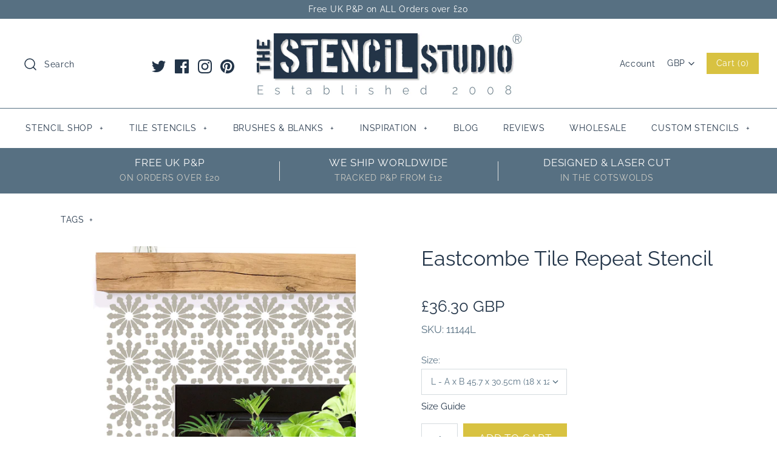

--- FILE ---
content_type: text/html; charset=utf-8
request_url: https://www.thestencilstudio.com/products/eastcombe-tile-repeat-stencil
body_size: 46090
content:
<!DOCTYPE html>
<html class="no-js">
<head>
  <!-- Symmetry 4.3.8 -->
  <meta name="google-site-verification" content="NP62xls0eRsbcy6y_RDEL_BW4wcIfiQSjMHerPD5C10" />
  <meta charset="UTF-8">
  <meta http-equiv="X-UA-Compatible" content="IE=edge,chrome=1">
  <meta name="viewport" content="width=device-width,initial-scale=1.0" />
  <meta name="theme-color" content="#d8c241">

  
  <link rel="shortcut icon" href="//www.thestencilstudio.com/cdn/shop/files/favicon-32-x-32.png?v=1613521066" type="image/png" />
  

  <!-- TrustBox script --> <script type="text/javascript" src="//widget.trustpilot.com/bootstrap/v5/tp.widget.bootstrap.min.js" async></script> <!-- End TrustBox script -->
  
  <title>
    Eastcombe Tile Repeat Stencil, all-over wall pattern stencils like tiles! &ndash; The Stencil Studio
  </title>
  
  <meta name="description" content="Tile style all-over geometric motif repeat pattern stencil. Cover walls, floors and fabrics quickly and easily with our beautiful tile repeat stencil. Like our smaller single tile design but with more tiles so you can apply the pattern to a larger area without moving the stencil so often! Simple paint then move the stencil" />
  
  <link rel="canonical" href="https://www.thestencilstudio.com/products/eastcombe-tile-repeat-stencil" />

  
<meta property="og:site_name" content="The Stencil Studio">
<meta property="og:url" content="https://www.thestencilstudio.com/products/eastcombe-tile-repeat-stencil">
<meta property="og:title" content="Eastcombe Tile Repeat Stencil">
<meta property="og:type" content="product">
<meta property="og:description" content="Tile style all-over geometric motif repeat pattern stencil. Cover walls, floors and fabrics quickly and easily with our beautiful tile repeat stencil. Like our smaller single tile design but with more tiles so you can apply the pattern to a larger area without moving the stencil so often! Simple paint then move the stencil"><meta property="og:price:amount" content="36.30">
  <meta property="og:price:currency" content="GBP"><meta property="og:image" content="http://www.thestencilstudio.com/cdn/shop/products/11144L--B-EASTCOMBE-TILE-REPEAT-A2_1024x1024.jpg?v=1623334833"><meta property="og:image" content="http://www.thestencilstudio.com/cdn/shop/products/11144-Z-EASTCOMBE-TILE-REPEAT-STENCIL_1024x1024.jpg?v=1623334841">
<meta property="og:image:secure_url" content="https://www.thestencilstudio.com/cdn/shop/products/11144L--B-EASTCOMBE-TILE-REPEAT-A2_1024x1024.jpg?v=1623334833"><meta property="og:image:secure_url" content="https://www.thestencilstudio.com/cdn/shop/products/11144-Z-EASTCOMBE-TILE-REPEAT-STENCIL_1024x1024.jpg?v=1623334841">

  



  <meta name="twitter:site" content="@stencil_studio">


  <meta name="twitter:card" content="summary">


  <meta name="twitter:title" content="Eastcombe Tile Repeat Stencil">
  <meta name="twitter:description" content="
Tile style all-over geometric repeat pattern stencil. For when you want a tiled effect on flat surfaces such as walls and floors. Simply paint and move the stencil in any direction to continue the pa">
  <meta name="twitter:image" content="https://www.thestencilstudio.com/cdn/shop/products/11144L--B-EASTCOMBE-TILE-REPEAT-A2_600x600.jpg?v=1623334833">
  <meta name="twitter:image:width" content="600">
  <meta name="twitter:image:height" content="600">



  <link href="//www.thestencilstudio.com/cdn/shop/t/38/assets/styles.scss.css?v=111620256467414436161758701528" rel="stylesheet" type="text/css" media="all" />

  

  <script src="https://code.jquery.com/jquery-3.3.1.min.js" type="text/javascript"></script>
  <script src="//www.thestencilstudio.com/cdn/shopifycloud/storefront/assets/themes_support/api.jquery-7ab1a3a4.js" type="text/javascript"></script>
<script>
  Shopify.money_format = "\u003cspan class=money\u003e£{{amount}} GBP\u003c\/span\u003e";
  window.theme = window.theme || {};
  theme.jQuery = jQuery;
  theme.money_format = "\u003cspan class=money\u003e£{{amount}} GBP\u003c\/span\u003e";
  theme.money_container = 'span.theme-money';
  document.documentElement.className = document.documentElement.className.replace('no-js', '');
</script>

  <script>window.performance && window.performance.mark && window.performance.mark('shopify.content_for_header.start');</script><meta name="google-site-verification" content="NP62xls0eRsbcy6y_RDEL_BW4wcIfiQSjMHerPD5C10">
<meta id="shopify-digital-wallet" name="shopify-digital-wallet" content="/7643109/digital_wallets/dialog">
<meta name="shopify-checkout-api-token" content="b417088b5bc4bb781ffe1a98f20797e9">
<meta id="in-context-paypal-metadata" data-shop-id="7643109" data-venmo-supported="false" data-environment="production" data-locale="en_US" data-paypal-v4="true" data-currency="GBP">
<link rel="alternate" type="application/json+oembed" href="https://www.thestencilstudio.com/products/eastcombe-tile-repeat-stencil.oembed">
<script async="async" src="/checkouts/internal/preloads.js?locale=en-GB"></script>
<link rel="preconnect" href="https://shop.app" crossorigin="anonymous">
<script async="async" src="https://shop.app/checkouts/internal/preloads.js?locale=en-GB&shop_id=7643109" crossorigin="anonymous"></script>
<script id="apple-pay-shop-capabilities" type="application/json">{"shopId":7643109,"countryCode":"GB","currencyCode":"GBP","merchantCapabilities":["supports3DS"],"merchantId":"gid:\/\/shopify\/Shop\/7643109","merchantName":"The Stencil Studio","requiredBillingContactFields":["postalAddress","email"],"requiredShippingContactFields":["postalAddress","email"],"shippingType":"shipping","supportedNetworks":["visa","maestro","masterCard","amex","discover","elo"],"total":{"type":"pending","label":"The Stencil Studio","amount":"1.00"},"shopifyPaymentsEnabled":true,"supportsSubscriptions":true}</script>
<script id="shopify-features" type="application/json">{"accessToken":"b417088b5bc4bb781ffe1a98f20797e9","betas":["rich-media-storefront-analytics"],"domain":"www.thestencilstudio.com","predictiveSearch":true,"shopId":7643109,"locale":"en"}</script>
<script>var Shopify = Shopify || {};
Shopify.shop = "the-stencil-studio.myshopify.com";
Shopify.locale = "en";
Shopify.currency = {"active":"GBP","rate":"1.0"};
Shopify.country = "GB";
Shopify.theme = {"name":"Copy of Symmetry 4.3.8 with new stamped code","id":45726138422,"schema_name":"Symmetry","schema_version":"4.3.8","theme_store_id":568,"role":"main"};
Shopify.theme.handle = "null";
Shopify.theme.style = {"id":null,"handle":null};
Shopify.cdnHost = "www.thestencilstudio.com/cdn";
Shopify.routes = Shopify.routes || {};
Shopify.routes.root = "/";</script>
<script type="module">!function(o){(o.Shopify=o.Shopify||{}).modules=!0}(window);</script>
<script>!function(o){function n(){var o=[];function n(){o.push(Array.prototype.slice.apply(arguments))}return n.q=o,n}var t=o.Shopify=o.Shopify||{};t.loadFeatures=n(),t.autoloadFeatures=n()}(window);</script>
<script>
  window.ShopifyPay = window.ShopifyPay || {};
  window.ShopifyPay.apiHost = "shop.app\/pay";
  window.ShopifyPay.redirectState = null;
</script>
<script id="shop-js-analytics" type="application/json">{"pageType":"product"}</script>
<script defer="defer" async type="module" src="//www.thestencilstudio.com/cdn/shopifycloud/shop-js/modules/v2/client.init-shop-cart-sync_COMZFrEa.en.esm.js"></script>
<script defer="defer" async type="module" src="//www.thestencilstudio.com/cdn/shopifycloud/shop-js/modules/v2/chunk.common_CdXrxk3f.esm.js"></script>
<script type="module">
  await import("//www.thestencilstudio.com/cdn/shopifycloud/shop-js/modules/v2/client.init-shop-cart-sync_COMZFrEa.en.esm.js");
await import("//www.thestencilstudio.com/cdn/shopifycloud/shop-js/modules/v2/chunk.common_CdXrxk3f.esm.js");

  window.Shopify.SignInWithShop?.initShopCartSync?.({"fedCMEnabled":true,"windoidEnabled":true});

</script>
<script>
  window.Shopify = window.Shopify || {};
  if (!window.Shopify.featureAssets) window.Shopify.featureAssets = {};
  window.Shopify.featureAssets['shop-js'] = {"shop-cart-sync":["modules/v2/client.shop-cart-sync_CRSPkpKa.en.esm.js","modules/v2/chunk.common_CdXrxk3f.esm.js"],"init-fed-cm":["modules/v2/client.init-fed-cm_DO1JVZ96.en.esm.js","modules/v2/chunk.common_CdXrxk3f.esm.js"],"init-windoid":["modules/v2/client.init-windoid_hXardXh0.en.esm.js","modules/v2/chunk.common_CdXrxk3f.esm.js"],"init-shop-email-lookup-coordinator":["modules/v2/client.init-shop-email-lookup-coordinator_jpxQlUsx.en.esm.js","modules/v2/chunk.common_CdXrxk3f.esm.js"],"shop-toast-manager":["modules/v2/client.shop-toast-manager_C-K0q6-t.en.esm.js","modules/v2/chunk.common_CdXrxk3f.esm.js"],"shop-button":["modules/v2/client.shop-button_B6dBoDg5.en.esm.js","modules/v2/chunk.common_CdXrxk3f.esm.js"],"shop-login-button":["modules/v2/client.shop-login-button_BHRMsoBb.en.esm.js","modules/v2/chunk.common_CdXrxk3f.esm.js","modules/v2/chunk.modal_C89cmTvN.esm.js"],"shop-cash-offers":["modules/v2/client.shop-cash-offers_p6Pw3nax.en.esm.js","modules/v2/chunk.common_CdXrxk3f.esm.js","modules/v2/chunk.modal_C89cmTvN.esm.js"],"avatar":["modules/v2/client.avatar_BTnouDA3.en.esm.js"],"init-shop-cart-sync":["modules/v2/client.init-shop-cart-sync_COMZFrEa.en.esm.js","modules/v2/chunk.common_CdXrxk3f.esm.js"],"init-shop-for-new-customer-accounts":["modules/v2/client.init-shop-for-new-customer-accounts_BNQiNx4m.en.esm.js","modules/v2/client.shop-login-button_BHRMsoBb.en.esm.js","modules/v2/chunk.common_CdXrxk3f.esm.js","modules/v2/chunk.modal_C89cmTvN.esm.js"],"pay-button":["modules/v2/client.pay-button_CRuQ9trT.en.esm.js","modules/v2/chunk.common_CdXrxk3f.esm.js"],"init-customer-accounts-sign-up":["modules/v2/client.init-customer-accounts-sign-up_Q1yheB3t.en.esm.js","modules/v2/client.shop-login-button_BHRMsoBb.en.esm.js","modules/v2/chunk.common_CdXrxk3f.esm.js","modules/v2/chunk.modal_C89cmTvN.esm.js"],"checkout-modal":["modules/v2/client.checkout-modal_DtXVhFgQ.en.esm.js","modules/v2/chunk.common_CdXrxk3f.esm.js","modules/v2/chunk.modal_C89cmTvN.esm.js"],"init-customer-accounts":["modules/v2/client.init-customer-accounts_B5rMd0lj.en.esm.js","modules/v2/client.shop-login-button_BHRMsoBb.en.esm.js","modules/v2/chunk.common_CdXrxk3f.esm.js","modules/v2/chunk.modal_C89cmTvN.esm.js"],"lead-capture":["modules/v2/client.lead-capture_CmGCXBh3.en.esm.js","modules/v2/chunk.common_CdXrxk3f.esm.js","modules/v2/chunk.modal_C89cmTvN.esm.js"],"shop-follow-button":["modules/v2/client.shop-follow-button_CV5C02lv.en.esm.js","modules/v2/chunk.common_CdXrxk3f.esm.js","modules/v2/chunk.modal_C89cmTvN.esm.js"],"shop-login":["modules/v2/client.shop-login_Bz_Zm_XZ.en.esm.js","modules/v2/chunk.common_CdXrxk3f.esm.js","modules/v2/chunk.modal_C89cmTvN.esm.js"],"payment-terms":["modules/v2/client.payment-terms_D7XnU2ez.en.esm.js","modules/v2/chunk.common_CdXrxk3f.esm.js","modules/v2/chunk.modal_C89cmTvN.esm.js"]};
</script>
<script>(function() {
  var isLoaded = false;
  function asyncLoad() {
    if (isLoaded) return;
    isLoaded = true;
    var urls = ["https:\/\/cdn-stamped-io.azureedge.net\/files\/shopify.v2.min.js?shop=the-stencil-studio.myshopify.com","https:\/\/cdn1.stamped.io\/files\/widget.min.js?shop=the-stencil-studio.myshopify.com","https:\/\/easygdpr.b-cdn.net\/v\/1553540745\/gdpr.min.js?shop=the-stencil-studio.myshopify.com","https:\/\/instafeed.nfcube.com\/cdn\/6b3df0fdd4a81fa3646d3f06c24f53d1.js?shop=the-stencil-studio.myshopify.com","https:\/\/cdncozyantitheft.addons.business\/js\/script_tags\/the-stencil-studio\/wgt7MpU79rRd4SV52lrayhZMkWQL0IWq.js?shop=the-stencil-studio.myshopify.com"];
    for (var i = 0; i < urls.length; i++) {
      var s = document.createElement('script');
      s.type = 'text/javascript';
      s.async = true;
      s.src = urls[i];
      var x = document.getElementsByTagName('script')[0];
      x.parentNode.insertBefore(s, x);
    }
  };
  if(window.attachEvent) {
    window.attachEvent('onload', asyncLoad);
  } else {
    window.addEventListener('load', asyncLoad, false);
  }
})();</script>
<script id="__st">var __st={"a":7643109,"offset":0,"reqid":"8802f6ac-b75b-4c47-865b-b6ba7ebcbbb1-1763534750","pageurl":"www.thestencilstudio.com\/products\/eastcombe-tile-repeat-stencil","u":"8f770674ba25","p":"product","rtyp":"product","rid":6595551199286};</script>
<script>window.ShopifyPaypalV4VisibilityTracking = true;</script>
<script id="captcha-bootstrap">!function(){'use strict';const t='contact',e='account',n='new_comment',o=[[t,t],['blogs',n],['comments',n],[t,'customer']],c=[[e,'customer_login'],[e,'guest_login'],[e,'recover_customer_password'],[e,'create_customer']],r=t=>t.map((([t,e])=>`form[action*='/${t}']:not([data-nocaptcha='true']) input[name='form_type'][value='${e}']`)).join(','),a=t=>()=>t?[...document.querySelectorAll(t)].map((t=>t.form)):[];function s(){const t=[...o],e=r(t);return a(e)}const i='password',u='form_key',d=['recaptcha-v3-token','g-recaptcha-response','h-captcha-response',i],f=()=>{try{return window.sessionStorage}catch{return}},m='__shopify_v',_=t=>t.elements[u];function p(t,e,n=!1){try{const o=window.sessionStorage,c=JSON.parse(o.getItem(e)),{data:r}=function(t){const{data:e,action:n}=t;return t[m]||n?{data:e,action:n}:{data:t,action:n}}(c);for(const[e,n]of Object.entries(r))t.elements[e]&&(t.elements[e].value=n);n&&o.removeItem(e)}catch(o){console.error('form repopulation failed',{error:o})}}const l='form_type',E='cptcha';function T(t){t.dataset[E]=!0}const w=window,h=w.document,L='Shopify',v='ce_forms',y='captcha';let A=!1;((t,e)=>{const n=(g='f06e6c50-85a8-45c8-87d0-21a2b65856fe',I='https://cdn.shopify.com/shopifycloud/storefront-forms-hcaptcha/ce_storefront_forms_captcha_hcaptcha.v1.5.2.iife.js',D={infoText:'Protected by hCaptcha',privacyText:'Privacy',termsText:'Terms'},(t,e,n)=>{const o=w[L][v],c=o.bindForm;if(c)return c(t,g,e,D).then(n);var r;o.q.push([[t,g,e,D],n]),r=I,A||(h.body.append(Object.assign(h.createElement('script'),{id:'captcha-provider',async:!0,src:r})),A=!0)});var g,I,D;w[L]=w[L]||{},w[L][v]=w[L][v]||{},w[L][v].q=[],w[L][y]=w[L][y]||{},w[L][y].protect=function(t,e){n(t,void 0,e),T(t)},Object.freeze(w[L][y]),function(t,e,n,w,h,L){const[v,y,A,g]=function(t,e,n){const i=e?o:[],u=t?c:[],d=[...i,...u],f=r(d),m=r(i),_=r(d.filter((([t,e])=>n.includes(e))));return[a(f),a(m),a(_),s()]}(w,h,L),I=t=>{const e=t.target;return e instanceof HTMLFormElement?e:e&&e.form},D=t=>v().includes(t);t.addEventListener('submit',(t=>{const e=I(t);if(!e)return;const n=D(e)&&!e.dataset.hcaptchaBound&&!e.dataset.recaptchaBound,o=_(e),c=g().includes(e)&&(!o||!o.value);(n||c)&&t.preventDefault(),c&&!n&&(function(t){try{if(!f())return;!function(t){const e=f();if(!e)return;const n=_(t);if(!n)return;const o=n.value;o&&e.removeItem(o)}(t);const e=Array.from(Array(32),(()=>Math.random().toString(36)[2])).join('');!function(t,e){_(t)||t.append(Object.assign(document.createElement('input'),{type:'hidden',name:u})),t.elements[u].value=e}(t,e),function(t,e){const n=f();if(!n)return;const o=[...t.querySelectorAll(`input[type='${i}']`)].map((({name:t})=>t)),c=[...d,...o],r={};for(const[a,s]of new FormData(t).entries())c.includes(a)||(r[a]=s);n.setItem(e,JSON.stringify({[m]:1,action:t.action,data:r}))}(t,e)}catch(e){console.error('failed to persist form',e)}}(e),e.submit())}));const S=(t,e)=>{t&&!t.dataset[E]&&(n(t,e.some((e=>e===t))),T(t))};for(const o of['focusin','change'])t.addEventListener(o,(t=>{const e=I(t);D(e)&&S(e,y())}));const B=e.get('form_key'),M=e.get(l),P=B&&M;t.addEventListener('DOMContentLoaded',(()=>{const t=y();if(P)for(const e of t)e.elements[l].value===M&&p(e,B);[...new Set([...A(),...v().filter((t=>'true'===t.dataset.shopifyCaptcha))])].forEach((e=>S(e,t)))}))}(h,new URLSearchParams(w.location.search),n,t,e,['guest_login'])})(!0,!0)}();</script>
<script integrity="sha256-52AcMU7V7pcBOXWImdc/TAGTFKeNjmkeM1Pvks/DTgc=" data-source-attribution="shopify.loadfeatures" defer="defer" src="//www.thestencilstudio.com/cdn/shopifycloud/storefront/assets/storefront/load_feature-81c60534.js" crossorigin="anonymous"></script>
<script crossorigin="anonymous" defer="defer" src="//www.thestencilstudio.com/cdn/shopifycloud/storefront/assets/shopify_pay/storefront-65b4c6d7.js?v=20250812"></script>
<script data-source-attribution="shopify.dynamic_checkout.dynamic.init">var Shopify=Shopify||{};Shopify.PaymentButton=Shopify.PaymentButton||{isStorefrontPortableWallets:!0,init:function(){window.Shopify.PaymentButton.init=function(){};var t=document.createElement("script");t.src="https://www.thestencilstudio.com/cdn/shopifycloud/portable-wallets/latest/portable-wallets.en.js",t.type="module",document.head.appendChild(t)}};
</script>
<script data-source-attribution="shopify.dynamic_checkout.buyer_consent">
  function portableWalletsHideBuyerConsent(e){var t=document.getElementById("shopify-buyer-consent"),n=document.getElementById("shopify-subscription-policy-button");t&&n&&(t.classList.add("hidden"),t.setAttribute("aria-hidden","true"),n.removeEventListener("click",e))}function portableWalletsShowBuyerConsent(e){var t=document.getElementById("shopify-buyer-consent"),n=document.getElementById("shopify-subscription-policy-button");t&&n&&(t.classList.remove("hidden"),t.removeAttribute("aria-hidden"),n.addEventListener("click",e))}window.Shopify?.PaymentButton&&(window.Shopify.PaymentButton.hideBuyerConsent=portableWalletsHideBuyerConsent,window.Shopify.PaymentButton.showBuyerConsent=portableWalletsShowBuyerConsent);
</script>
<script data-source-attribution="shopify.dynamic_checkout.cart.bootstrap">document.addEventListener("DOMContentLoaded",(function(){function t(){return document.querySelector("shopify-accelerated-checkout-cart, shopify-accelerated-checkout")}if(t())Shopify.PaymentButton.init();else{new MutationObserver((function(e,n){t()&&(Shopify.PaymentButton.init(),n.disconnect())})).observe(document.body,{childList:!0,subtree:!0})}}));
</script>
<link id="shopify-accelerated-checkout-styles" rel="stylesheet" media="screen" href="https://www.thestencilstudio.com/cdn/shopifycloud/portable-wallets/latest/accelerated-checkout-backwards-compat.css" crossorigin="anonymous">
<style id="shopify-accelerated-checkout-cart">
        #shopify-buyer-consent {
  margin-top: 1em;
  display: inline-block;
  width: 100%;
}

#shopify-buyer-consent.hidden {
  display: none;
}

#shopify-subscription-policy-button {
  background: none;
  border: none;
  padding: 0;
  text-decoration: underline;
  font-size: inherit;
  cursor: pointer;
}

#shopify-subscription-policy-button::before {
  box-shadow: none;
}

      </style>

<script>window.performance && window.performance.mark && window.performance.mark('shopify.content_for_header.end');</script>
<script src='https://productoption.hulkapps.com/hulkcode.js' defer='defer'></script>
  

  

  

  
    <script type="text/javascript">
      try {
        window.EasyGdprSettings = "{\"cookie_banner\":true,\"cookie_banner_cookiename\":\"\",\"cookie_banner_settings\":{\"pp_url\":\"\/pages\/data-protection-cookies-policy\",\"button_text_color\":{\"hexcode\":\"#223448\",\"opacity\":1},\"banner_text_color\":{\"hexcode\":\"#223448\",\"rgba\":{\"g\":183,\"a\":1,\"r\":100,\"b\":194},\"opacity\":1},\"banner_color\":{\"hexcode\":\"#adbeca\",\"opacity\":1,\"rgba\":{\"a\":1,\"g\":246,\"b\":250,\"r\":217}},\"size\":\"small\",\"show_cookie_icon\":false,\"restrict_eu\":true,\"button_color\":{\"opacity\":1,\"rgba\":{\"g\":183,\"b\":194,\"r\":100,\"a\":1},\"hexcode\":\"#d8c241\"},\"langmodes\":{\"policy_link_text\":\"#custom\",\"dismiss_button_text\":\"#custom\",\"message\":\"#custom\"}},\"current_theme\":\"other\",\"custom_button_position\":\"\",\"eg_display\":[\"login\",\"account\"],\"enabled\":true,\"texts\":{}}";
      } catch (error) {}
    </script>
  



<!-- BEGIN app block: shopify://apps/press-loft-affiliate-network/blocks/app-affileate-embeded-block/cec1d770-ae0e-49c2-8267-331fecca634e --><script>
  let customerId = ""
  let customerPlToken = ""
  let shop = "the-stencil-studio.myshopify.com"
  if(customerPlToken == "N/A"){
    customerPlToken = null
  }
</script>

<!-- END app block --><script src="https://cdn.shopify.com/extensions/c912c5b5-12f9-46a8-8035-e89202715522/press-loft-affiliate-network-22/assets/app-affiliate-min.js" type="text/javascript" defer="defer"></script>
<link href="https://monorail-edge.shopifysvc.com" rel="dns-prefetch">
<script>(function(){if ("sendBeacon" in navigator && "performance" in window) {try {var session_token_from_headers = performance.getEntriesByType('navigation')[0].serverTiming.find(x => x.name == '_s').description;} catch {var session_token_from_headers = undefined;}var session_cookie_matches = document.cookie.match(/_shopify_s=([^;]*)/);var session_token_from_cookie = session_cookie_matches && session_cookie_matches.length === 2 ? session_cookie_matches[1] : "";var session_token = session_token_from_headers || session_token_from_cookie || "";function handle_abandonment_event(e) {var entries = performance.getEntries().filter(function(entry) {return /monorail-edge.shopifysvc.com/.test(entry.name);});if (!window.abandonment_tracked && entries.length === 0) {window.abandonment_tracked = true;var currentMs = Date.now();var navigation_start = performance.timing.navigationStart;var payload = {shop_id: 7643109,url: window.location.href,navigation_start,duration: currentMs - navigation_start,session_token,page_type: "product"};window.navigator.sendBeacon("https://monorail-edge.shopifysvc.com/v1/produce", JSON.stringify({schema_id: "online_store_buyer_site_abandonment/1.1",payload: payload,metadata: {event_created_at_ms: currentMs,event_sent_at_ms: currentMs}}));}}window.addEventListener('pagehide', handle_abandonment_event);}}());</script>
<script id="web-pixels-manager-setup">(function e(e,d,r,n,o){if(void 0===o&&(o={}),!Boolean(null===(a=null===(i=window.Shopify)||void 0===i?void 0:i.analytics)||void 0===a?void 0:a.replayQueue)){var i,a;window.Shopify=window.Shopify||{};var t=window.Shopify;t.analytics=t.analytics||{};var s=t.analytics;s.replayQueue=[],s.publish=function(e,d,r){return s.replayQueue.push([e,d,r]),!0};try{self.performance.mark("wpm:start")}catch(e){}var l=function(){var e={modern:/Edge?\/(1{2}[4-9]|1[2-9]\d|[2-9]\d{2}|\d{4,})\.\d+(\.\d+|)|Firefox\/(1{2}[4-9]|1[2-9]\d|[2-9]\d{2}|\d{4,})\.\d+(\.\d+|)|Chrom(ium|e)\/(9{2}|\d{3,})\.\d+(\.\d+|)|(Maci|X1{2}).+ Version\/(15\.\d+|(1[6-9]|[2-9]\d|\d{3,})\.\d+)([,.]\d+|)( \(\w+\)|)( Mobile\/\w+|) Safari\/|Chrome.+OPR\/(9{2}|\d{3,})\.\d+\.\d+|(CPU[ +]OS|iPhone[ +]OS|CPU[ +]iPhone|CPU IPhone OS|CPU iPad OS)[ +]+(15[._]\d+|(1[6-9]|[2-9]\d|\d{3,})[._]\d+)([._]\d+|)|Android:?[ /-](13[3-9]|1[4-9]\d|[2-9]\d{2}|\d{4,})(\.\d+|)(\.\d+|)|Android.+Firefox\/(13[5-9]|1[4-9]\d|[2-9]\d{2}|\d{4,})\.\d+(\.\d+|)|Android.+Chrom(ium|e)\/(13[3-9]|1[4-9]\d|[2-9]\d{2}|\d{4,})\.\d+(\.\d+|)|SamsungBrowser\/([2-9]\d|\d{3,})\.\d+/,legacy:/Edge?\/(1[6-9]|[2-9]\d|\d{3,})\.\d+(\.\d+|)|Firefox\/(5[4-9]|[6-9]\d|\d{3,})\.\d+(\.\d+|)|Chrom(ium|e)\/(5[1-9]|[6-9]\d|\d{3,})\.\d+(\.\d+|)([\d.]+$|.*Safari\/(?![\d.]+ Edge\/[\d.]+$))|(Maci|X1{2}).+ Version\/(10\.\d+|(1[1-9]|[2-9]\d|\d{3,})\.\d+)([,.]\d+|)( \(\w+\)|)( Mobile\/\w+|) Safari\/|Chrome.+OPR\/(3[89]|[4-9]\d|\d{3,})\.\d+\.\d+|(CPU[ +]OS|iPhone[ +]OS|CPU[ +]iPhone|CPU IPhone OS|CPU iPad OS)[ +]+(10[._]\d+|(1[1-9]|[2-9]\d|\d{3,})[._]\d+)([._]\d+|)|Android:?[ /-](13[3-9]|1[4-9]\d|[2-9]\d{2}|\d{4,})(\.\d+|)(\.\d+|)|Mobile Safari.+OPR\/([89]\d|\d{3,})\.\d+\.\d+|Android.+Firefox\/(13[5-9]|1[4-9]\d|[2-9]\d{2}|\d{4,})\.\d+(\.\d+|)|Android.+Chrom(ium|e)\/(13[3-9]|1[4-9]\d|[2-9]\d{2}|\d{4,})\.\d+(\.\d+|)|Android.+(UC? ?Browser|UCWEB|U3)[ /]?(15\.([5-9]|\d{2,})|(1[6-9]|[2-9]\d|\d{3,})\.\d+)\.\d+|SamsungBrowser\/(5\.\d+|([6-9]|\d{2,})\.\d+)|Android.+MQ{2}Browser\/(14(\.(9|\d{2,})|)|(1[5-9]|[2-9]\d|\d{3,})(\.\d+|))(\.\d+|)|K[Aa][Ii]OS\/(3\.\d+|([4-9]|\d{2,})\.\d+)(\.\d+|)/},d=e.modern,r=e.legacy,n=navigator.userAgent;return n.match(d)?"modern":n.match(r)?"legacy":"unknown"}(),u="modern"===l?"modern":"legacy",c=(null!=n?n:{modern:"",legacy:""})[u],f=function(e){return[e.baseUrl,"/wpm","/b",e.hashVersion,"modern"===e.buildTarget?"m":"l",".js"].join("")}({baseUrl:d,hashVersion:r,buildTarget:u}),m=function(e){var d=e.version,r=e.bundleTarget,n=e.surface,o=e.pageUrl,i=e.monorailEndpoint;return{emit:function(e){var a=e.status,t=e.errorMsg,s=(new Date).getTime(),l=JSON.stringify({metadata:{event_sent_at_ms:s},events:[{schema_id:"web_pixels_manager_load/3.1",payload:{version:d,bundle_target:r,page_url:o,status:a,surface:n,error_msg:t},metadata:{event_created_at_ms:s}}]});if(!i)return console&&console.warn&&console.warn("[Web Pixels Manager] No Monorail endpoint provided, skipping logging."),!1;try{return self.navigator.sendBeacon.bind(self.navigator)(i,l)}catch(e){}var u=new XMLHttpRequest;try{return u.open("POST",i,!0),u.setRequestHeader("Content-Type","text/plain"),u.send(l),!0}catch(e){return console&&console.warn&&console.warn("[Web Pixels Manager] Got an unhandled error while logging to Monorail."),!1}}}}({version:r,bundleTarget:l,surface:e.surface,pageUrl:self.location.href,monorailEndpoint:e.monorailEndpoint});try{o.browserTarget=l,function(e){var d=e.src,r=e.async,n=void 0===r||r,o=e.onload,i=e.onerror,a=e.sri,t=e.scriptDataAttributes,s=void 0===t?{}:t,l=document.createElement("script"),u=document.querySelector("head"),c=document.querySelector("body");if(l.async=n,l.src=d,a&&(l.integrity=a,l.crossOrigin="anonymous"),s)for(var f in s)if(Object.prototype.hasOwnProperty.call(s,f))try{l.dataset[f]=s[f]}catch(e){}if(o&&l.addEventListener("load",o),i&&l.addEventListener("error",i),u)u.appendChild(l);else{if(!c)throw new Error("Did not find a head or body element to append the script");c.appendChild(l)}}({src:f,async:!0,onload:function(){if(!function(){var e,d;return Boolean(null===(d=null===(e=window.Shopify)||void 0===e?void 0:e.analytics)||void 0===d?void 0:d.initialized)}()){var d=window.webPixelsManager.init(e)||void 0;if(d){var r=window.Shopify.analytics;r.replayQueue.forEach((function(e){var r=e[0],n=e[1],o=e[2];d.publishCustomEvent(r,n,o)})),r.replayQueue=[],r.publish=d.publishCustomEvent,r.visitor=d.visitor,r.initialized=!0}}},onerror:function(){return m.emit({status:"failed",errorMsg:"".concat(f," has failed to load")})},sri:function(e){var d=/^sha384-[A-Za-z0-9+/=]+$/;return"string"==typeof e&&d.test(e)}(c)?c:"",scriptDataAttributes:o}),m.emit({status:"loading"})}catch(e){m.emit({status:"failed",errorMsg:(null==e?void 0:e.message)||"Unknown error"})}}})({shopId: 7643109,storefrontBaseUrl: "https://www.thestencilstudio.com",extensionsBaseUrl: "https://extensions.shopifycdn.com/cdn/shopifycloud/web-pixels-manager",monorailEndpoint: "https://monorail-edge.shopifysvc.com/unstable/produce_batch",surface: "storefront-renderer",enabledBetaFlags: ["2dca8a86"],webPixelsConfigList: [{"id":"961380737","configuration":"{\"config\":\"{\\\"pixel_id\\\":\\\"GT-K8FLH2B\\\",\\\"target_country\\\":\\\"GB\\\",\\\"gtag_events\\\":[{\\\"type\\\":\\\"purchase\\\",\\\"action_label\\\":\\\"MC-ZZCBH0JDWW\\\"},{\\\"type\\\":\\\"page_view\\\",\\\"action_label\\\":\\\"MC-ZZCBH0JDWW\\\"},{\\\"type\\\":\\\"view_item\\\",\\\"action_label\\\":\\\"MC-ZZCBH0JDWW\\\"}],\\\"enable_monitoring_mode\\\":false}\"}","eventPayloadVersion":"v1","runtimeContext":"OPEN","scriptVersion":"b2a88bafab3e21179ed38636efcd8a93","type":"APP","apiClientId":1780363,"privacyPurposes":[],"dataSharingAdjustments":{"protectedCustomerApprovalScopes":["read_customer_address","read_customer_email","read_customer_name","read_customer_personal_data","read_customer_phone"]}},{"id":"311361832","configuration":"{\"pixel_id\":\"837300193501545\",\"pixel_type\":\"facebook_pixel\",\"metaapp_system_user_token\":\"-\"}","eventPayloadVersion":"v1","runtimeContext":"OPEN","scriptVersion":"ca16bc87fe92b6042fbaa3acc2fbdaa6","type":"APP","apiClientId":2329312,"privacyPurposes":["ANALYTICS","MARKETING","SALE_OF_DATA"],"dataSharingAdjustments":{"protectedCustomerApprovalScopes":["read_customer_address","read_customer_email","read_customer_name","read_customer_personal_data","read_customer_phone"]}},{"id":"168952104","configuration":"{\"tagID\":\"2613263767707\"}","eventPayloadVersion":"v1","runtimeContext":"STRICT","scriptVersion":"18031546ee651571ed29edbe71a3550b","type":"APP","apiClientId":3009811,"privacyPurposes":["ANALYTICS","MARKETING","SALE_OF_DATA"],"dataSharingAdjustments":{"protectedCustomerApprovalScopes":["read_customer_address","read_customer_email","read_customer_name","read_customer_personal_data","read_customer_phone"]}},{"id":"181436801","eventPayloadVersion":"v1","runtimeContext":"LAX","scriptVersion":"1","type":"CUSTOM","privacyPurposes":["ANALYTICS"],"name":"Google Analytics tag (migrated)"},{"id":"205750657","eventPayloadVersion":"1","runtimeContext":"LAX","scriptVersion":"1","type":"CUSTOM","privacyPurposes":[],"name":" PaidOnResults Conversion Tag"},{"id":"shopify-app-pixel","configuration":"{}","eventPayloadVersion":"v1","runtimeContext":"STRICT","scriptVersion":"0450","apiClientId":"shopify-pixel","type":"APP","privacyPurposes":["ANALYTICS","MARKETING"]},{"id":"shopify-custom-pixel","eventPayloadVersion":"v1","runtimeContext":"LAX","scriptVersion":"0450","apiClientId":"shopify-pixel","type":"CUSTOM","privacyPurposes":["ANALYTICS","MARKETING"]}],isMerchantRequest: false,initData: {"shop":{"name":"The Stencil Studio","paymentSettings":{"currencyCode":"GBP"},"myshopifyDomain":"the-stencil-studio.myshopify.com","countryCode":"GB","storefrontUrl":"https:\/\/www.thestencilstudio.com"},"customer":null,"cart":null,"checkout":null,"productVariants":[{"price":{"amount":36.3,"currencyCode":"GBP"},"product":{"title":"Eastcombe Tile Repeat Stencil","vendor":"The Stencil Studio","id":"6595551199286","untranslatedTitle":"Eastcombe Tile Repeat Stencil","url":"\/products\/eastcombe-tile-repeat-stencil","type":"Stencil"},"id":"39497173499958","image":{"src":"\/\/www.thestencilstudio.com\/cdn\/shop\/products\/11144L--B-EASTCOMBE-TILE-REPEAT-A2.jpg?v=1623334833"},"sku":"11144L","title":"L - A x B  45.7 x 30.5cm (18 x 12 inches)","untranslatedTitle":"L - A x B  45.7 x 30.5cm (18 x 12 inches)"},{"price":{"amount":47.92,"currencyCode":"GBP"},"product":{"title":"Eastcombe Tile Repeat Stencil","vendor":"The Stencil Studio","id":"6595551199286","untranslatedTitle":"Eastcombe Tile Repeat Stencil","url":"\/products\/eastcombe-tile-repeat-stencil","type":"Stencil"},"id":"39497173532726","image":{"src":"\/\/www.thestencilstudio.com\/cdn\/shop\/products\/11144L--B-EASTCOMBE-TILE-REPEAT-A2.jpg?v=1623334833"},"sku":"11144XL","title":"XL - A x B  65.8 x 43.8cm (25.9 x 17.2 inches)","untranslatedTitle":"XL - A x B  65.8 x 43.8cm (25.9 x 17.2 inches)"}],"purchasingCompany":null},},"https://www.thestencilstudio.com/cdn","ae1676cfwd2530674p4253c800m34e853cb",{"modern":"","legacy":""},{"shopId":"7643109","storefrontBaseUrl":"https:\/\/www.thestencilstudio.com","extensionBaseUrl":"https:\/\/extensions.shopifycdn.com\/cdn\/shopifycloud\/web-pixels-manager","surface":"storefront-renderer","enabledBetaFlags":"[\"2dca8a86\"]","isMerchantRequest":"false","hashVersion":"ae1676cfwd2530674p4253c800m34e853cb","publish":"custom","events":"[[\"page_viewed\",{}],[\"product_viewed\",{\"productVariant\":{\"price\":{\"amount\":36.3,\"currencyCode\":\"GBP\"},\"product\":{\"title\":\"Eastcombe Tile Repeat Stencil\",\"vendor\":\"The Stencil Studio\",\"id\":\"6595551199286\",\"untranslatedTitle\":\"Eastcombe Tile Repeat Stencil\",\"url\":\"\/products\/eastcombe-tile-repeat-stencil\",\"type\":\"Stencil\"},\"id\":\"39497173499958\",\"image\":{\"src\":\"\/\/www.thestencilstudio.com\/cdn\/shop\/products\/11144L--B-EASTCOMBE-TILE-REPEAT-A2.jpg?v=1623334833\"},\"sku\":\"11144L\",\"title\":\"L - A x B  45.7 x 30.5cm (18 x 12 inches)\",\"untranslatedTitle\":\"L - A x B  45.7 x 30.5cm (18 x 12 inches)\"}}]]"});</script><script>
  window.ShopifyAnalytics = window.ShopifyAnalytics || {};
  window.ShopifyAnalytics.meta = window.ShopifyAnalytics.meta || {};
  window.ShopifyAnalytics.meta.currency = 'GBP';
  var meta = {"product":{"id":6595551199286,"gid":"gid:\/\/shopify\/Product\/6595551199286","vendor":"The Stencil Studio","type":"Stencil","variants":[{"id":39497173499958,"price":3630,"name":"Eastcombe Tile Repeat Stencil - L - A x B  45.7 x 30.5cm (18 x 12 inches)","public_title":"L - A x B  45.7 x 30.5cm (18 x 12 inches)","sku":"11144L"},{"id":39497173532726,"price":4792,"name":"Eastcombe Tile Repeat Stencil - XL - A x B  65.8 x 43.8cm (25.9 x 17.2 inches)","public_title":"XL - A x B  65.8 x 43.8cm (25.9 x 17.2 inches)","sku":"11144XL"}],"remote":false},"page":{"pageType":"product","resourceType":"product","resourceId":6595551199286}};
  for (var attr in meta) {
    window.ShopifyAnalytics.meta[attr] = meta[attr];
  }
</script>
<script class="analytics">
  (function () {
    var customDocumentWrite = function(content) {
      var jquery = null;

      if (window.jQuery) {
        jquery = window.jQuery;
      } else if (window.Checkout && window.Checkout.$) {
        jquery = window.Checkout.$;
      }

      if (jquery) {
        jquery('body').append(content);
      }
    };

    var hasLoggedConversion = function(token) {
      if (token) {
        return document.cookie.indexOf('loggedConversion=' + token) !== -1;
      }
      return false;
    }

    var setCookieIfConversion = function(token) {
      if (token) {
        var twoMonthsFromNow = new Date(Date.now());
        twoMonthsFromNow.setMonth(twoMonthsFromNow.getMonth() + 2);

        document.cookie = 'loggedConversion=' + token + '; expires=' + twoMonthsFromNow;
      }
    }

    var trekkie = window.ShopifyAnalytics.lib = window.trekkie = window.trekkie || [];
    if (trekkie.integrations) {
      return;
    }
    trekkie.methods = [
      'identify',
      'page',
      'ready',
      'track',
      'trackForm',
      'trackLink'
    ];
    trekkie.factory = function(method) {
      return function() {
        var args = Array.prototype.slice.call(arguments);
        args.unshift(method);
        trekkie.push(args);
        return trekkie;
      };
    };
    for (var i = 0; i < trekkie.methods.length; i++) {
      var key = trekkie.methods[i];
      trekkie[key] = trekkie.factory(key);
    }
    trekkie.load = function(config) {
      trekkie.config = config || {};
      trekkie.config.initialDocumentCookie = document.cookie;
      var first = document.getElementsByTagName('script')[0];
      var script = document.createElement('script');
      script.type = 'text/javascript';
      script.onerror = function(e) {
        var scriptFallback = document.createElement('script');
        scriptFallback.type = 'text/javascript';
        scriptFallback.onerror = function(error) {
                var Monorail = {
      produce: function produce(monorailDomain, schemaId, payload) {
        var currentMs = new Date().getTime();
        var event = {
          schema_id: schemaId,
          payload: payload,
          metadata: {
            event_created_at_ms: currentMs,
            event_sent_at_ms: currentMs
          }
        };
        return Monorail.sendRequest("https://" + monorailDomain + "/v1/produce", JSON.stringify(event));
      },
      sendRequest: function sendRequest(endpointUrl, payload) {
        // Try the sendBeacon API
        if (window && window.navigator && typeof window.navigator.sendBeacon === 'function' && typeof window.Blob === 'function' && !Monorail.isIos12()) {
          var blobData = new window.Blob([payload], {
            type: 'text/plain'
          });

          if (window.navigator.sendBeacon(endpointUrl, blobData)) {
            return true;
          } // sendBeacon was not successful

        } // XHR beacon

        var xhr = new XMLHttpRequest();

        try {
          xhr.open('POST', endpointUrl);
          xhr.setRequestHeader('Content-Type', 'text/plain');
          xhr.send(payload);
        } catch (e) {
          console.log(e);
        }

        return false;
      },
      isIos12: function isIos12() {
        return window.navigator.userAgent.lastIndexOf('iPhone; CPU iPhone OS 12_') !== -1 || window.navigator.userAgent.lastIndexOf('iPad; CPU OS 12_') !== -1;
      }
    };
    Monorail.produce('monorail-edge.shopifysvc.com',
      'trekkie_storefront_load_errors/1.1',
      {shop_id: 7643109,
      theme_id: 45726138422,
      app_name: "storefront",
      context_url: window.location.href,
      source_url: "//www.thestencilstudio.com/cdn/s/trekkie.storefront.308893168db1679b4a9f8a086857af995740364f.min.js"});

        };
        scriptFallback.async = true;
        scriptFallback.src = '//www.thestencilstudio.com/cdn/s/trekkie.storefront.308893168db1679b4a9f8a086857af995740364f.min.js';
        first.parentNode.insertBefore(scriptFallback, first);
      };
      script.async = true;
      script.src = '//www.thestencilstudio.com/cdn/s/trekkie.storefront.308893168db1679b4a9f8a086857af995740364f.min.js';
      first.parentNode.insertBefore(script, first);
    };
    trekkie.load(
      {"Trekkie":{"appName":"storefront","development":false,"defaultAttributes":{"shopId":7643109,"isMerchantRequest":null,"themeId":45726138422,"themeCityHash":"10905536884399539261","contentLanguage":"en","currency":"GBP","eventMetadataId":"3b52af64-45e3-4c62-8c0c-fc3850e75927"},"isServerSideCookieWritingEnabled":true,"monorailRegion":"shop_domain","enabledBetaFlags":["f0df213a"]},"Session Attribution":{},"S2S":{"facebookCapiEnabled":true,"source":"trekkie-storefront-renderer","apiClientId":580111}}
    );

    var loaded = false;
    trekkie.ready(function() {
      if (loaded) return;
      loaded = true;

      window.ShopifyAnalytics.lib = window.trekkie;

      var originalDocumentWrite = document.write;
      document.write = customDocumentWrite;
      try { window.ShopifyAnalytics.merchantGoogleAnalytics.call(this); } catch(error) {};
      document.write = originalDocumentWrite;

      window.ShopifyAnalytics.lib.page(null,{"pageType":"product","resourceType":"product","resourceId":6595551199286,"shopifyEmitted":true});

      var match = window.location.pathname.match(/checkouts\/(.+)\/(thank_you|post_purchase)/)
      var token = match? match[1]: undefined;
      if (!hasLoggedConversion(token)) {
        setCookieIfConversion(token);
        window.ShopifyAnalytics.lib.track("Viewed Product",{"currency":"GBP","variantId":39497173499958,"productId":6595551199286,"productGid":"gid:\/\/shopify\/Product\/6595551199286","name":"Eastcombe Tile Repeat Stencil - L - A x B  45.7 x 30.5cm (18 x 12 inches)","price":"36.30","sku":"11144L","brand":"The Stencil Studio","variant":"L - A x B  45.7 x 30.5cm (18 x 12 inches)","category":"Stencil","nonInteraction":true,"remote":false},undefined,undefined,{"shopifyEmitted":true});
      window.ShopifyAnalytics.lib.track("monorail:\/\/trekkie_storefront_viewed_product\/1.1",{"currency":"GBP","variantId":39497173499958,"productId":6595551199286,"productGid":"gid:\/\/shopify\/Product\/6595551199286","name":"Eastcombe Tile Repeat Stencil - L - A x B  45.7 x 30.5cm (18 x 12 inches)","price":"36.30","sku":"11144L","brand":"The Stencil Studio","variant":"L - A x B  45.7 x 30.5cm (18 x 12 inches)","category":"Stencil","nonInteraction":true,"remote":false,"referer":"https:\/\/www.thestencilstudio.com\/products\/eastcombe-tile-repeat-stencil"});
      }
    });


        var eventsListenerScript = document.createElement('script');
        eventsListenerScript.async = true;
        eventsListenerScript.src = "//www.thestencilstudio.com/cdn/shopifycloud/storefront/assets/shop_events_listener-3da45d37.js";
        document.getElementsByTagName('head')[0].appendChild(eventsListenerScript);

})();</script>
  <script>
  if (!window.ga || (window.ga && typeof window.ga !== 'function')) {
    window.ga = function ga() {
      (window.ga.q = window.ga.q || []).push(arguments);
      if (window.Shopify && window.Shopify.analytics && typeof window.Shopify.analytics.publish === 'function') {
        window.Shopify.analytics.publish("ga_stub_called", {}, {sendTo: "google_osp_migration"});
      }
      console.error("Shopify's Google Analytics stub called with:", Array.from(arguments), "\nSee https://help.shopify.com/manual/promoting-marketing/pixels/pixel-migration#google for more information.");
    };
    if (window.Shopify && window.Shopify.analytics && typeof window.Shopify.analytics.publish === 'function') {
      window.Shopify.analytics.publish("ga_stub_initialized", {}, {sendTo: "google_osp_migration"});
    }
  }
</script>
<script
  defer
  src="https://www.thestencilstudio.com/cdn/shopifycloud/perf-kit/shopify-perf-kit-2.1.2.min.js"
  data-application="storefront-renderer"
  data-shop-id="7643109"
  data-render-region="gcp-us-east1"
  data-page-type="product"
  data-theme-instance-id="45726138422"
  data-theme-name="Symmetry"
  data-theme-version="4.3.8"
  data-monorail-region="shop_domain"
  data-resource-timing-sampling-rate="10"
  data-shs="true"
  data-shs-beacon="true"
  data-shs-export-with-fetch="true"
  data-shs-logs-sample-rate="1"
></script>
</head>
   <div id="stamped-reviews-widget" data-widget-type="drawer" data-limit-words="50" data-min-rating="4" data-fill-empty="false" data-random="false" data-show-avatar="true" data-position="left" data-text="Reviews" data-background-color="#D8C241" data-style-color-button-text="#ffffff" data-style-color-star="#decb52" data-style-color-text="#577082" data-style-color-link="#223448"></div>
<body class="template-product">

  <div id="shopify-section-header" class="shopify-section"><style type="text/css">
  .logo img {
    width: 450px;
  }

  
  #main-nav .featured-link > a {
    color: #f72d2d;
  }
  
</style>



<div data-section-type="header">
  
  
    <style type="text/css">
      .announcement {
        background: #577082;
        color: #ffffff;
      }
    </style>
    <div class="announcement">
      <a href="/pages/p-p-delivery-info">
      <div class="announcement__inner">
        Free UK P&P on ALL Orders over £20
      </div>
      </a>
    </div>
  
  

  <div id="pageheader">

    

    <div id="mobile-header" class="cf">
      <button class="notabutton mobile-nav-toggle" aria-label="Toggle menu" aria-controls="main-nav">
        <svg xmlns="http://www.w3.org/2000/svg" width="24" height="24" viewBox="0 0 24 24" fill="none" stroke="currentColor" stroke-width="1" stroke-linecap="round" stroke-linejoin="round" class="feather feather-menu"><line x1="3" y1="12" x2="21" y2="12"></line><line x1="3" y1="6" x2="21" y2="6"></line><line x1="3" y1="18" x2="21" y2="18"></line></svg>
      </button>
      
    <div class="logo">
      <a href="/" title="The Stencil Studio">
        
        
        <img src="//www.thestencilstudio.com/cdn/shop/files/THE-STENCIL-STUDIO-LOGO-2021_900x.jpg?v=1614317674" alt="" />
        
      </a>
    </div><!-- /#logo -->
    
      <a href="/cart" class="cart-count">
        <span class="beside-svg">(0)</span>
        <svg xmlns="http://www.w3.org/2000/svg" width="24" height="24" viewBox="0 0 24 24" fill="none" stroke="currentColor" stroke-width="1.5" stroke-linecap="round" stroke-linejoin="round" class="feather feather-shopping-bag"><path d="M6 2L3 6v14a2 2 0 0 0 2 2h14a2 2 0 0 0 2-2V6l-3-4z"></path><line x1="3" y1="6" x2="21" y2="6"></line><path d="M16 10a4 4 0 0 1-8 0"></path></svg>
      </a>
    </div>

    <div class="logo-area logo-pos- cf">

      <div class="container">
    <div class="logo">
      <a href="/" title="The Stencil Studio">
        
        
        <img src="//www.thestencilstudio.com/cdn/shop/files/THE-STENCIL-STUDIO-LOGO-2021_900x.jpg?v=1614317674" alt="" />
        
      </a>
    </div><!-- /#logo -->
    </div>

      <div class="util-area">
        <div class="search-box elegant-input">
          <form class="search-form" action="/search" method="get">
            <svg xmlns="http://www.w3.org/2000/svg" class="feather feather-search" width="24" height="24" viewBox="0 0 24 24" fill="none" stroke="#000000" stroke-width="1.5" stroke-linecap="round" stroke-linejoin="round"><circle cx="11" cy="11" r="8"></circle><line x1="21" y1="21" x2="16.65" y2="16.65"></line></svg>
            <label class="search-box-label" for="header-search">Search</label>
            <input type="text" id="header-search" name="q" autocomplete="off"/>
            <button class="button" type="submit"><span class="button__icon"><svg xmlns="http://www.w3.org/2000/svg" width="24" height="24" viewBox="0 0 24 24" fill="none" stroke="currentColor" stroke-width="2" stroke-linecap="round" stroke-linejoin="round" class="feather feather-chevron-right"><polyline points="9 18 15 12 9 6"></polyline></svg></span></button>
            <input type="hidden" name="type" value="product,article,page" />
          </form>

          
          <div class="social-links">
  <ul>
    
    <li><a title="Twitter" class="twitter" target="_blank" href="https://twitter.com/stencil_studio"><svg width="48px" height="40px" viewBox="0 0 48 40" version="1.1" xmlns="http://www.w3.org/2000/svg" xmlns:xlink="http://www.w3.org/1999/xlink">
    <title>Twitter</title>
    <defs></defs>
    <g id="Icons" stroke="none" stroke-width="1" fill="none" fill-rule="evenodd">
        <g id="Black" transform="translate(-240.000000, -299.000000)" fill="#000000">
            <path d="M288,303.735283 C286.236309,304.538462 284.337383,305.081618 282.345483,305.324305 C284.379644,304.076201 285.940482,302.097147 286.675823,299.739617 C284.771263,300.895269 282.666667,301.736006 280.418384,302.18671 C278.626519,300.224991 276.065504,299 273.231203,299 C267.796443,299 263.387216,303.521488 263.387216,309.097508 C263.387216,309.88913 263.471738,310.657638 263.640782,311.397255 C255.456242,310.975442 248.201444,306.959552 243.341433,300.843265 C242.493397,302.339834 242.008804,304.076201 242.008804,305.925244 C242.008804,309.426869 243.747139,312.518238 246.389857,314.329722 C244.778306,314.280607 243.256911,313.821235 241.9271,313.070061 L241.9271,313.194294 C241.9271,318.08848 245.322064,322.17082 249.8299,323.095341 C249.004402,323.33225 248.133826,323.450704 247.235077,323.450704 C246.601162,323.450704 245.981335,323.390033 245.381229,323.271578 C246.634971,327.28169 250.269414,330.2026 254.580032,330.280607 C251.210424,332.99061 246.961789,334.605634 242.349709,334.605634 C241.555203,334.605634 240.769149,334.559408 240,334.466956 C244.358514,337.327194 249.53689,339 255.095615,339 C273.211481,339 283.114633,323.615385 283.114633,310.270495 C283.114633,309.831347 283.106181,309.392199 283.089276,308.961719 C285.013559,307.537378 286.684275,305.760563 288,303.735283" id="Twitter"></path>
        </g>
        <g id="Credit" transform="translate(-1332.000000, -476.000000)"></g>
    </g>
</svg></a></li>
    
    
    <li><a title="Facebook" class="facebook" target="_blank" href="https://www.facebook.com/thestencilstudio"><svg width="48px" height="48px" viewBox="0 0 48 48" version="1.1" xmlns="http://www.w3.org/2000/svg" xmlns:xlink="http://www.w3.org/1999/xlink">
    <title>Facebook</title>
    <defs></defs>
    <g id="Icons" stroke="none" stroke-width="1" fill="none" fill-rule="evenodd">
        <g id="Black" transform="translate(-325.000000, -295.000000)" fill="#000000">
            <path d="M350.638355,343 L327.649232,343 C326.185673,343 325,341.813592 325,340.350603 L325,297.649211 C325,296.18585 326.185859,295 327.649232,295 L370.350955,295 C371.813955,295 373,296.18585 373,297.649211 L373,340.350603 C373,341.813778 371.813769,343 370.350955,343 L358.119305,343 L358.119305,324.411755 L364.358521,324.411755 L365.292755,317.167586 L358.119305,317.167586 L358.119305,312.542641 C358.119305,310.445287 358.701712,309.01601 361.70929,309.01601 L365.545311,309.014333 L365.545311,302.535091 C364.881886,302.446808 362.604784,302.24957 359.955552,302.24957 C354.424834,302.24957 350.638355,305.625526 350.638355,311.825209 L350.638355,317.167586 L344.383122,317.167586 L344.383122,324.411755 L350.638355,324.411755 L350.638355,343 L350.638355,343 Z" id="Facebook"></path>
        </g>
        <g id="Credit" transform="translate(-1417.000000, -472.000000)"></g>
    </g>
</svg></a></li>
    
    
    
    
    <li><a title="Instagram" class="instagram" target="_blank" href="https://www.instagram.com/thestencilstudio/"><svg width="48px" height="48px" viewBox="0 0 48 48" version="1.1" xmlns="http://www.w3.org/2000/svg" xmlns:xlink="http://www.w3.org/1999/xlink">
    <title>Instagram</title>
    <defs></defs>
    <g id="Icons" stroke="none" stroke-width="1" fill="none" fill-rule="evenodd">
        <g id="Black" transform="translate(-642.000000, -295.000000)" fill="#000000">
            <path d="M666.000048,295 C659.481991,295 658.664686,295.027628 656.104831,295.144427 C653.550311,295.260939 651.805665,295.666687 650.279088,296.260017 C648.700876,296.873258 647.362454,297.693897 646.028128,299.028128 C644.693897,300.362454 643.873258,301.700876 643.260017,303.279088 C642.666687,304.805665 642.260939,306.550311 642.144427,309.104831 C642.027628,311.664686 642,312.481991 642,319.000048 C642,325.518009 642.027628,326.335314 642.144427,328.895169 C642.260939,331.449689 642.666687,333.194335 643.260017,334.720912 C643.873258,336.299124 644.693897,337.637546 646.028128,338.971872 C647.362454,340.306103 648.700876,341.126742 650.279088,341.740079 C651.805665,342.333313 653.550311,342.739061 656.104831,342.855573 C658.664686,342.972372 659.481991,343 666.000048,343 C672.518009,343 673.335314,342.972372 675.895169,342.855573 C678.449689,342.739061 680.194335,342.333313 681.720912,341.740079 C683.299124,341.126742 684.637546,340.306103 685.971872,338.971872 C687.306103,337.637546 688.126742,336.299124 688.740079,334.720912 C689.333313,333.194335 689.739061,331.449689 689.855573,328.895169 C689.972372,326.335314 690,325.518009 690,319.000048 C690,312.481991 689.972372,311.664686 689.855573,309.104831 C689.739061,306.550311 689.333313,304.805665 688.740079,303.279088 C688.126742,301.700876 687.306103,300.362454 685.971872,299.028128 C684.637546,297.693897 683.299124,296.873258 681.720912,296.260017 C680.194335,295.666687 678.449689,295.260939 675.895169,295.144427 C673.335314,295.027628 672.518009,295 666.000048,295 Z M666.000048,299.324317 C672.40826,299.324317 673.167356,299.348801 675.69806,299.464266 C678.038036,299.570966 679.308818,299.961946 680.154513,300.290621 C681.274771,300.725997 682.074262,301.246066 682.91405,302.08595 C683.753934,302.925738 684.274003,303.725229 684.709379,304.845487 C685.038054,305.691182 685.429034,306.961964 685.535734,309.30194 C685.651199,311.832644 685.675683,312.59174 685.675683,319.000048 C685.675683,325.40826 685.651199,326.167356 685.535734,328.69806 C685.429034,331.038036 685.038054,332.308818 684.709379,333.154513 C684.274003,334.274771 683.753934,335.074262 682.91405,335.91405 C682.074262,336.753934 681.274771,337.274003 680.154513,337.709379 C679.308818,338.038054 678.038036,338.429034 675.69806,338.535734 C673.167737,338.651199 672.408736,338.675683 666.000048,338.675683 C659.591264,338.675683 658.832358,338.651199 656.30194,338.535734 C653.961964,338.429034 652.691182,338.038054 651.845487,337.709379 C650.725229,337.274003 649.925738,336.753934 649.08595,335.91405 C648.246161,335.074262 647.725997,334.274771 647.290621,333.154513 C646.961946,332.308818 646.570966,331.038036 646.464266,328.69806 C646.348801,326.167356 646.324317,325.40826 646.324317,319.000048 C646.324317,312.59174 646.348801,311.832644 646.464266,309.30194 C646.570966,306.961964 646.961946,305.691182 647.290621,304.845487 C647.725997,303.725229 648.246066,302.925738 649.08595,302.08595 C649.925738,301.246066 650.725229,300.725997 651.845487,300.290621 C652.691182,299.961946 653.961964,299.570966 656.30194,299.464266 C658.832644,299.348801 659.59174,299.324317 666.000048,299.324317 Z M666.000048,306.675683 C659.193424,306.675683 653.675683,312.193424 653.675683,319.000048 C653.675683,325.806576 659.193424,331.324317 666.000048,331.324317 C672.806576,331.324317 678.324317,325.806576 678.324317,319.000048 C678.324317,312.193424 672.806576,306.675683 666.000048,306.675683 Z M666.000048,327 C661.581701,327 658,323.418299 658,319.000048 C658,314.581701 661.581701,311 666.000048,311 C670.418299,311 674,314.581701 674,319.000048 C674,323.418299 670.418299,327 666.000048,327 Z M681.691284,306.188768 C681.691284,307.779365 680.401829,309.068724 678.811232,309.068724 C677.22073,309.068724 675.931276,307.779365 675.931276,306.188768 C675.931276,304.598171 677.22073,303.308716 678.811232,303.308716 C680.401829,303.308716 681.691284,304.598171 681.691284,306.188768 Z" id="Instagram"></path>
        </g>
        <g id="Credit" transform="translate(-1734.000000, -472.000000)"></g>
    </g>
</svg></a></li>
    
    
    <li><a title="Pinterest" class="pinterest" target="_blank" href="https://www.pinterest.com/stencilstudio/"><svg width="48px" height="48px" viewBox="0 0 48 48" version="1.1" xmlns="http://www.w3.org/2000/svg" xmlns:xlink="http://www.w3.org/1999/xlink">
    <title>Pinterest</title>
    <defs></defs>
    <g id="Icons" stroke="none" stroke-width="1" fill="none" fill-rule="evenodd">
        <g id="Black" transform="translate(-407.000000, -295.000000)" fill="#000000">
            <path d="M431.001411,295 C417.747575,295 407,305.744752 407,319.001411 C407,328.826072 412.910037,337.270594 421.368672,340.982007 C421.300935,339.308344 421.357382,337.293173 421.78356,335.469924 C422.246428,333.522491 424.871229,322.393897 424.871229,322.393897 C424.871229,322.393897 424.106368,320.861351 424.106368,318.59499 C424.106368,315.038808 426.169518,312.38296 428.73505,312.38296 C430.91674,312.38296 431.972306,314.022755 431.972306,315.987123 C431.972306,318.180102 430.572411,321.462515 429.852708,324.502205 C429.251543,327.050803 431.128418,329.125243 433.640325,329.125243 C438.187158,329.125243 441.249427,323.285765 441.249427,316.36532 C441.249427,311.10725 437.707356,307.170048 431.263891,307.170048 C423.985006,307.170048 419.449462,312.59746 419.449462,318.659905 C419.449462,320.754101 420.064738,322.227377 421.029988,323.367613 C421.475922,323.895396 421.535191,324.104251 421.374316,324.708238 C421.261422,325.145705 420.996119,326.21256 420.886047,326.633092 C420.725172,327.239901 420.23408,327.460046 419.686541,327.234256 C416.330746,325.865408 414.769977,322.193509 414.769977,318.064385 C414.769977,311.248368 420.519139,303.069148 431.921503,303.069148 C441.085729,303.069148 447.117128,309.704533 447.117128,316.819721 C447.117128,326.235138 441.884459,333.268478 434.165285,333.268478 C431.577174,333.268478 429.138649,331.868584 428.303228,330.279591 C428.303228,330.279591 426.908979,335.808608 426.615452,336.875463 C426.107426,338.724114 425.111131,340.575587 424.199506,342.014994 C426.358617,342.652849 428.63909,343 431.001411,343 C444.255248,343 455,332.255248 455,319.001411 C455,305.744752 444.255248,295 431.001411,295" id="Pinterest"></path>
        </g>
        <g id="Credit" transform="translate(-1499.000000, -472.000000)"></g>
    </g>
</svg></a></li>
    
    
    
    
  </ul>
</div>
          
        </div>

        <div class="utils">
          
            <div class="account-links-inline contains-dropdown">
              
                <a href="#" class="contains-dropdown__toggle">Account</a>
                <div class="dropdown">
                  <div class="dropdown__inner">
                    <div class="login"><a href="/account/login" id="customer_login_link">Log in</a></div>
                    <div class="register"><a href="/account/register" id="customer_register_link">Register</a></div>
                  </div>
                </div>
              
            </div>
          

          
<div class="switcher">
  <span class="selected-currency">
    GBP
  </span>
  <svg xmlns="http://www.w3.org/2000/svg" width="24" height="24" viewBox="0 0 24 24" fill="none" stroke="currentColor" stroke-width="2" stroke-linecap="round" stroke-linejoin="round" class="feather feather-chevron-down"><polyline points="6 9 12 15 18 9"></polyline></svg>
  <select id="currencies" name="currencies" aria-label="Pick a currency">
    
    
    <option value="GBP" selected="selected">GBP</option>
    
    
    <option value="EUR">EUR</option>
    
    
    
    <option value="USD">USD</option>
    
    
    
    
  </select>
</div>


          <div class="cart-summary">
            <a href="/cart" class="cart-count button">
              <span class="cart-count__text">Cart (0)</span>
              
            </a>
          </div>
        </div><!-- /.utils -->
      </div><!-- /.util-area -->

      

    </div><!-- /.logo-area -->
  </div><!-- /#pageheader -->

  
  <div id="main-nav" class="nav-row ">
    <div class="mobile-features">
      <form class="mobile-search" action="/search" method="get">
        <i></i>
        <input type="text" name="q" placeholder="Search"/>
        <button type="submit" class="notabutton"><svg xmlns="http://www.w3.org/2000/svg" class="feather feather-search" width="24" height="24" viewBox="0 0 24 24" fill="none" stroke="#000000" stroke-width="1.5" stroke-linecap="round" stroke-linejoin="round"><circle cx="11" cy="11" r="8"></circle><line x1="21" y1="21" x2="16.65" y2="16.65"></line></svg></button>
        <input type="hidden" name="type" value="product,article,page" />
      </form>
    </div>
    <div class="multi-level-nav" role="navigation" aria-label="Primary navigation">
      <div class="tier-1">
        <ul>
          
          <li class=" contains-children">
            <a href="/collections/all-stencils" class="has-children" aria-haspopup="true">
              STENCIL SHOP
              
              <span class="exp"><span>+</span><svg xmlns="http://www.w3.org/2000/svg" width="24" height="24" viewBox="0 0 24 24" fill="none" stroke="currentColor" stroke-width="2" stroke-linecap="round" stroke-linejoin="round" class="feather feather-chevron-down"><polyline points="6 9 12 15 18 9"></polyline></svg></span>
              
            </a>

            
            <ul>
              
              <li class="">
                <a href="/collections" class="" >
                  All Stencil Collections
                  
                </a>

                
              </li>
              
              <li class="">
                <a href="/collections/new-stencil-designs" class="" >
                  NEW Stencil Designs
                  
                </a>

                
              </li>
              
              <li class="">
                <a href="/collections/trees" class="" >
                  Large Tree Stencils
                  
                </a>

                
              </li>
              
              <li class="">
                <a href="/collections/minis" class="" >
                  Stencil MiNiS
                  
                </a>

                
              </li>
              
              <li class="">
                <a href="/collections/indian" class="" >
                  Indian/Mandala Stencils
                  
                </a>

                
              </li>
              
              <li class="">
                <a href="/collections/rug-stencils-1" class="" >
                  Rug Stencils
                  
                </a>

                
              </li>
              
              <li class="">
                <a href="/collections/tile-repeat-stencils" class="" >
                  Tile Pattern Stencils
                  
                </a>

                
              </li>
              
              <li class="">
                <a href="/collections/geometric" class="" >
                  Geometric Stencils
                  
                </a>

                
              </li>
              
              <li class="">
                <a href="/collections/sale" class="" >
                  Stencil SALE
                  
                </a>

                
              </li>
              
              <li class="">
                <a href="/collections/flora" class="" >
                  Flower Stencils
                  
                </a>

                
              </li>
              
              <li class="">
                <a href="/collections/kids-room-stencils" class="" >
                  Kids Room Stencils
                  
                </a>

                
              </li>
              
              <li class="">
                <a href="/collections/nursery-stencils" class="" >
                  Nursery Stencils
                  
                </a>

                
              </li>
              
              <li class="">
                <a href="/collections/scandinavian" class="" >
                  Scandi Stencils
                  
                </a>

                
              </li>
              
              <li class="">
                <a href="/collections/shabby-chic" class="" >
                  Shabby Chic Stencils
                  
                </a>

                
              </li>
              
              <li class="">
                <a href="/collections/bathroom-stencils" class="" >
                  Seaside Stencils
                  
                </a>

                
              </li>
              
              <li class="">
                <a href="/collections/star-stencils" class="" >
                  Star Stencils
                  
                </a>

                
              </li>
              
              <li class="">
                <a href="/collections/moroccan" class="" >
                  Moroccan Stencils
                  
                </a>

                
              </li>
              
              <li class="">
                <a href="/collections/animal-stencils" class="" >
                  Animal Stencils
                  
                </a>

                
              </li>
              
              <li class="">
                <a href="/collections/birds-butterflies" class="" >
                  Birds & Butterfly Stencils
                  
                </a>

                
              </li>
              
              <li class="">
                <a href="/collections/bunting" class="" >
                  Bunting Stencils
                  
                </a>

                
              </li>
              
              <li class="">
                <a href="/collections/chalkboard-stencils" class="" >
                  Chalkboard Stencils
                  
                </a>

                
              </li>
              
              <li class="">
                <a href="/collections/damask" class="" >
                  Damask Stencils
                  
                </a>

                
              </li>
              
              <li class="">
                <a href="/collections/faces" class="" >
                  Faces Stencils
                  
                </a>

                
              </li>
              
              <li class="">
                <a href="/collections/hearts" class="" >
                  Heart Stencils
                  
                </a>

                
              </li>
              
              <li class="">
                <a href="/collections/text-numbers-1" class="" >
                  Letter & Number Stencils 
                  
                </a>

                
              </li>
              
              <li class="">
                <a href="/collections/oriental" class="" >
                  Oriental Stencils
                  
                </a>

                
              </li>
              
              <li class="">
                <a href="/collections/retro" class="" >
                  Retro Stencils
                  
                </a>

                
              </li>
              
              <li class="">
                <a href="/collections/teen-themes" class="" >
                  Teen Theme Stencils
                  
                </a>

                
              </li>
              
              <li class="">
                <a href="/collections/vehicles" class="" >
                  Vehicle Stencils
                  
                </a>

                
              </li>
              
              <li class="">
                <a href="/collections/signage-stencils" class="" >
                  Signage Stencils
                  
                </a>

                
              </li>
              
              <li class="">
                <a href="/collections/covid-19-stencils" class="" >
                  COVID-19 Stencils
                  
                </a>

                
              </li>
              
              <li class="">
                <a href="/collections/christmas" class="" >
                  Christmas Stencils
                  
                </a>

                
              </li>
              
              <li class="">
                <a href="/collections/card-tag-wrap-stencil-sets" class="" >
                  Card, Tag & Wrap Stencils
                  
                </a>

                
              </li>
              
              <li class="">
                <a href="/products/stencil-gift-card-from-the-stencil-studio" class="" >
                  Stencil Gift Card
                  
                </a>

                
              </li>
              
            </ul>
            
          </li>
          
          <li class=" contains-children">
            <a href="/collections/tile-stencils" class="has-children" aria-haspopup="true">
              TILE STENCILS
              
              <span class="exp"><span>+</span><svg xmlns="http://www.w3.org/2000/svg" width="24" height="24" viewBox="0 0 24 24" fill="none" stroke="currentColor" stroke-width="2" stroke-linecap="round" stroke-linejoin="round" class="feather feather-chevron-down"><polyline points="6 9 12 15 18 9"></polyline></svg></span>
              
            </a>

            
            <ul>
              
              <li class="">
                <a href="/collections/tile-stencils" class="" >
                  All Stencils for Tiles
                  
                </a>

                
              </li>
              
              <li class="">
                <a href="/collections/tile-stencil-singles" class="" >
                  Tile Stencils - Square
                  
                </a>

                
              </li>
              
              <li class="">
                <a href="/collections/tile-border-stencils" class="" >
                  Border Stencils for Tiles
                  
                </a>

                
              </li>
              
              <li class="">
                <a href="/collections/tile-borders-stencil-sets" class="" >
                  Tile & Border Stencil Sets
                  
                </a>

                
              </li>
              
              <li class="">
                <a href="/collections/tile-border-corner-stencil-sets" class="" >
                  Border & Corners Stencil Sets for Tiles
                  
                </a>

                
              </li>
              
              <li class="">
                <a href="/collections/tile-border-corners-stencil-sets" class="" >
                  Tile, Border & Corners Stencils Sets
                  
                </a>

                
              </li>
              
            </ul>
            
          </li>
          
          <li class=" contains-children">
            <a href="/collections/brushes" class="has-children" aria-haspopup="true">
              BRUSHES & BLANKS
              
              <span class="exp"><span>+</span><svg xmlns="http://www.w3.org/2000/svg" width="24" height="24" viewBox="0 0 24 24" fill="none" stroke="currentColor" stroke-width="2" stroke-linecap="round" stroke-linejoin="round" class="feather feather-chevron-down"><polyline points="6 9 12 15 18 9"></polyline></svg></span>
              
            </a>

            
            <ul>
              
              <li class="">
                <a href="/collections/brushes" class="" >
                  Stencil Brushes
                  
                </a>

                
              </li>
              
              <li class="">
                <a href="/collections/make-your-own" class="" >
                  Mylar Blanks
                  
                </a>

                
              </li>
              
            </ul>
            
          </li>
          
          <li class=" contains-children">
            <a href="/pages/inspiration-1" class="has-children" aria-haspopup="true">
              INSPIRATION
              
              <span class="exp"><span>+</span><svg xmlns="http://www.w3.org/2000/svg" width="24" height="24" viewBox="0 0 24 24" fill="none" stroke="currentColor" stroke-width="2" stroke-linecap="round" stroke-linejoin="round" class="feather feather-chevron-down"><polyline points="6 9 12 15 18 9"></polyline></svg></span>
              
            </a>

            
            <ul>
              
              <li class="">
                <a href="/pages/inspiration" class="" >
                  PATIO & PATH MAKEOVERS
                  
                </a>

                
              </li>
              
              <li class="">
                <a href="/pages/floor-makeovers" class="" >
                  FLOOR MAKEOVERS
                  
                </a>

                
              </li>
              
              <li class="">
                <a href="/pages/fireplace-ideas" class="" >
                  FIREPLACE MAKEOVERS
                  
                </a>

                
              </li>
              
              <li class="">
                <a href="/pages/bathroom-makeover-inspiration" class="" >
                  BATHROOM MAKEOVERS
                  
                </a>

                
              </li>
              
              <li class="">
                <a href="/pages/inspiration-for-your-inside-stenciling-projects" class="" >
                  TILE STENCILS
                  
                </a>

                
              </li>
              
              <li class="">
                <a href="/pages/nursery-makeover-inspiration" class="" >
                  NURSERY INSPIRATION
                  
                </a>

                
              </li>
              
              <li class="">
                <a href="/pages/furniture" class="" >
                  UPCYCLING FURNITURE
                  
                </a>

                
              </li>
              
              <li class="">
                <a href="/pages/christmas-crafts-inspiration" class="" >
                  CHRISTMAS CRAFTS
                  
                </a>

                
              </li>
              
            </ul>
            
          </li>
          
          <li class="">
            <a href="/blogs/the-stencil-studio-blog" >
              BLOG
              
            </a>

            
          </li>
          
          <li class="">
            <a href="/pages/showing-off" >
              REVIEWS
              
            </a>

            
          </li>
          
          <li class="">
            <a href="/pages/buy-wholesale-from-the-stencil-studio" >
              WHOLESALE
              
            </a>

            
          </li>
          
          <li class=" contains-children">
            <a href="/pages/custom-stencils" class="has-children" aria-haspopup="true">
              CUSTOM STENCILS
              
              <span class="exp"><span>+</span><svg xmlns="http://www.w3.org/2000/svg" width="24" height="24" viewBox="0 0 24 24" fill="none" stroke="currentColor" stroke-width="2" stroke-linecap="round" stroke-linejoin="round" class="feather feather-chevron-down"><polyline points="6 9 12 15 18 9"></polyline></svg></span>
              
            </a>

            
            <ul>
              
              <li class="">
                <a href="/pages/custom-stencils" class="" >
                  About Custom Stencils
                  
                </a>

                
              </li>
              
              <li class="">
                <a href="/pages/custom-stencil-enquiry-form-logos-graphics" class="" >
                  Get a Quote for Custom Stencils
                  
                </a>

                
              </li>
              
              <li class="">
                <a href="/pages/custom-stencils-what-we-do" class="" >
                  Custom Stencil Gallery
                  
                </a>

                
              </li>
              
              <li class="">
                <a href="/pages/custom-stencils-faqs" class="" >
                  Custom Stencil FAQ's
                  
                </a>

                
              </li>
              
              <li class="">
                <a href="/pages/technical-info-and-requirements-for-creating-vector-files-for-our-laser" class="" >
                  Technical Requirements for Stencils
                  
                </a>

                
              </li>
              
            </ul>
            
          </li>
          
        </ul>


        
        <div class="mobile-social"><div class="social-links">
  <ul>
    
    <li><a title="Twitter" class="twitter" target="_blank" href="https://twitter.com/stencil_studio"><svg width="48px" height="40px" viewBox="0 0 48 40" version="1.1" xmlns="http://www.w3.org/2000/svg" xmlns:xlink="http://www.w3.org/1999/xlink">
    <title>Twitter</title>
    <defs></defs>
    <g id="Icons" stroke="none" stroke-width="1" fill="none" fill-rule="evenodd">
        <g id="Black" transform="translate(-240.000000, -299.000000)" fill="#000000">
            <path d="M288,303.735283 C286.236309,304.538462 284.337383,305.081618 282.345483,305.324305 C284.379644,304.076201 285.940482,302.097147 286.675823,299.739617 C284.771263,300.895269 282.666667,301.736006 280.418384,302.18671 C278.626519,300.224991 276.065504,299 273.231203,299 C267.796443,299 263.387216,303.521488 263.387216,309.097508 C263.387216,309.88913 263.471738,310.657638 263.640782,311.397255 C255.456242,310.975442 248.201444,306.959552 243.341433,300.843265 C242.493397,302.339834 242.008804,304.076201 242.008804,305.925244 C242.008804,309.426869 243.747139,312.518238 246.389857,314.329722 C244.778306,314.280607 243.256911,313.821235 241.9271,313.070061 L241.9271,313.194294 C241.9271,318.08848 245.322064,322.17082 249.8299,323.095341 C249.004402,323.33225 248.133826,323.450704 247.235077,323.450704 C246.601162,323.450704 245.981335,323.390033 245.381229,323.271578 C246.634971,327.28169 250.269414,330.2026 254.580032,330.280607 C251.210424,332.99061 246.961789,334.605634 242.349709,334.605634 C241.555203,334.605634 240.769149,334.559408 240,334.466956 C244.358514,337.327194 249.53689,339 255.095615,339 C273.211481,339 283.114633,323.615385 283.114633,310.270495 C283.114633,309.831347 283.106181,309.392199 283.089276,308.961719 C285.013559,307.537378 286.684275,305.760563 288,303.735283" id="Twitter"></path>
        </g>
        <g id="Credit" transform="translate(-1332.000000, -476.000000)"></g>
    </g>
</svg></a></li>
    
    
    <li><a title="Facebook" class="facebook" target="_blank" href="https://www.facebook.com/thestencilstudio"><svg width="48px" height="48px" viewBox="0 0 48 48" version="1.1" xmlns="http://www.w3.org/2000/svg" xmlns:xlink="http://www.w3.org/1999/xlink">
    <title>Facebook</title>
    <defs></defs>
    <g id="Icons" stroke="none" stroke-width="1" fill="none" fill-rule="evenodd">
        <g id="Black" transform="translate(-325.000000, -295.000000)" fill="#000000">
            <path d="M350.638355,343 L327.649232,343 C326.185673,343 325,341.813592 325,340.350603 L325,297.649211 C325,296.18585 326.185859,295 327.649232,295 L370.350955,295 C371.813955,295 373,296.18585 373,297.649211 L373,340.350603 C373,341.813778 371.813769,343 370.350955,343 L358.119305,343 L358.119305,324.411755 L364.358521,324.411755 L365.292755,317.167586 L358.119305,317.167586 L358.119305,312.542641 C358.119305,310.445287 358.701712,309.01601 361.70929,309.01601 L365.545311,309.014333 L365.545311,302.535091 C364.881886,302.446808 362.604784,302.24957 359.955552,302.24957 C354.424834,302.24957 350.638355,305.625526 350.638355,311.825209 L350.638355,317.167586 L344.383122,317.167586 L344.383122,324.411755 L350.638355,324.411755 L350.638355,343 L350.638355,343 Z" id="Facebook"></path>
        </g>
        <g id="Credit" transform="translate(-1417.000000, -472.000000)"></g>
    </g>
</svg></a></li>
    
    
    
    
    <li><a title="Instagram" class="instagram" target="_blank" href="https://www.instagram.com/thestencilstudio/"><svg width="48px" height="48px" viewBox="0 0 48 48" version="1.1" xmlns="http://www.w3.org/2000/svg" xmlns:xlink="http://www.w3.org/1999/xlink">
    <title>Instagram</title>
    <defs></defs>
    <g id="Icons" stroke="none" stroke-width="1" fill="none" fill-rule="evenodd">
        <g id="Black" transform="translate(-642.000000, -295.000000)" fill="#000000">
            <path d="M666.000048,295 C659.481991,295 658.664686,295.027628 656.104831,295.144427 C653.550311,295.260939 651.805665,295.666687 650.279088,296.260017 C648.700876,296.873258 647.362454,297.693897 646.028128,299.028128 C644.693897,300.362454 643.873258,301.700876 643.260017,303.279088 C642.666687,304.805665 642.260939,306.550311 642.144427,309.104831 C642.027628,311.664686 642,312.481991 642,319.000048 C642,325.518009 642.027628,326.335314 642.144427,328.895169 C642.260939,331.449689 642.666687,333.194335 643.260017,334.720912 C643.873258,336.299124 644.693897,337.637546 646.028128,338.971872 C647.362454,340.306103 648.700876,341.126742 650.279088,341.740079 C651.805665,342.333313 653.550311,342.739061 656.104831,342.855573 C658.664686,342.972372 659.481991,343 666.000048,343 C672.518009,343 673.335314,342.972372 675.895169,342.855573 C678.449689,342.739061 680.194335,342.333313 681.720912,341.740079 C683.299124,341.126742 684.637546,340.306103 685.971872,338.971872 C687.306103,337.637546 688.126742,336.299124 688.740079,334.720912 C689.333313,333.194335 689.739061,331.449689 689.855573,328.895169 C689.972372,326.335314 690,325.518009 690,319.000048 C690,312.481991 689.972372,311.664686 689.855573,309.104831 C689.739061,306.550311 689.333313,304.805665 688.740079,303.279088 C688.126742,301.700876 687.306103,300.362454 685.971872,299.028128 C684.637546,297.693897 683.299124,296.873258 681.720912,296.260017 C680.194335,295.666687 678.449689,295.260939 675.895169,295.144427 C673.335314,295.027628 672.518009,295 666.000048,295 Z M666.000048,299.324317 C672.40826,299.324317 673.167356,299.348801 675.69806,299.464266 C678.038036,299.570966 679.308818,299.961946 680.154513,300.290621 C681.274771,300.725997 682.074262,301.246066 682.91405,302.08595 C683.753934,302.925738 684.274003,303.725229 684.709379,304.845487 C685.038054,305.691182 685.429034,306.961964 685.535734,309.30194 C685.651199,311.832644 685.675683,312.59174 685.675683,319.000048 C685.675683,325.40826 685.651199,326.167356 685.535734,328.69806 C685.429034,331.038036 685.038054,332.308818 684.709379,333.154513 C684.274003,334.274771 683.753934,335.074262 682.91405,335.91405 C682.074262,336.753934 681.274771,337.274003 680.154513,337.709379 C679.308818,338.038054 678.038036,338.429034 675.69806,338.535734 C673.167737,338.651199 672.408736,338.675683 666.000048,338.675683 C659.591264,338.675683 658.832358,338.651199 656.30194,338.535734 C653.961964,338.429034 652.691182,338.038054 651.845487,337.709379 C650.725229,337.274003 649.925738,336.753934 649.08595,335.91405 C648.246161,335.074262 647.725997,334.274771 647.290621,333.154513 C646.961946,332.308818 646.570966,331.038036 646.464266,328.69806 C646.348801,326.167356 646.324317,325.40826 646.324317,319.000048 C646.324317,312.59174 646.348801,311.832644 646.464266,309.30194 C646.570966,306.961964 646.961946,305.691182 647.290621,304.845487 C647.725997,303.725229 648.246066,302.925738 649.08595,302.08595 C649.925738,301.246066 650.725229,300.725997 651.845487,300.290621 C652.691182,299.961946 653.961964,299.570966 656.30194,299.464266 C658.832644,299.348801 659.59174,299.324317 666.000048,299.324317 Z M666.000048,306.675683 C659.193424,306.675683 653.675683,312.193424 653.675683,319.000048 C653.675683,325.806576 659.193424,331.324317 666.000048,331.324317 C672.806576,331.324317 678.324317,325.806576 678.324317,319.000048 C678.324317,312.193424 672.806576,306.675683 666.000048,306.675683 Z M666.000048,327 C661.581701,327 658,323.418299 658,319.000048 C658,314.581701 661.581701,311 666.000048,311 C670.418299,311 674,314.581701 674,319.000048 C674,323.418299 670.418299,327 666.000048,327 Z M681.691284,306.188768 C681.691284,307.779365 680.401829,309.068724 678.811232,309.068724 C677.22073,309.068724 675.931276,307.779365 675.931276,306.188768 C675.931276,304.598171 677.22073,303.308716 678.811232,303.308716 C680.401829,303.308716 681.691284,304.598171 681.691284,306.188768 Z" id="Instagram"></path>
        </g>
        <g id="Credit" transform="translate(-1734.000000, -472.000000)"></g>
    </g>
</svg></a></li>
    
    
    <li><a title="Pinterest" class="pinterest" target="_blank" href="https://www.pinterest.com/stencilstudio/"><svg width="48px" height="48px" viewBox="0 0 48 48" version="1.1" xmlns="http://www.w3.org/2000/svg" xmlns:xlink="http://www.w3.org/1999/xlink">
    <title>Pinterest</title>
    <defs></defs>
    <g id="Icons" stroke="none" stroke-width="1" fill="none" fill-rule="evenodd">
        <g id="Black" transform="translate(-407.000000, -295.000000)" fill="#000000">
            <path d="M431.001411,295 C417.747575,295 407,305.744752 407,319.001411 C407,328.826072 412.910037,337.270594 421.368672,340.982007 C421.300935,339.308344 421.357382,337.293173 421.78356,335.469924 C422.246428,333.522491 424.871229,322.393897 424.871229,322.393897 C424.871229,322.393897 424.106368,320.861351 424.106368,318.59499 C424.106368,315.038808 426.169518,312.38296 428.73505,312.38296 C430.91674,312.38296 431.972306,314.022755 431.972306,315.987123 C431.972306,318.180102 430.572411,321.462515 429.852708,324.502205 C429.251543,327.050803 431.128418,329.125243 433.640325,329.125243 C438.187158,329.125243 441.249427,323.285765 441.249427,316.36532 C441.249427,311.10725 437.707356,307.170048 431.263891,307.170048 C423.985006,307.170048 419.449462,312.59746 419.449462,318.659905 C419.449462,320.754101 420.064738,322.227377 421.029988,323.367613 C421.475922,323.895396 421.535191,324.104251 421.374316,324.708238 C421.261422,325.145705 420.996119,326.21256 420.886047,326.633092 C420.725172,327.239901 420.23408,327.460046 419.686541,327.234256 C416.330746,325.865408 414.769977,322.193509 414.769977,318.064385 C414.769977,311.248368 420.519139,303.069148 431.921503,303.069148 C441.085729,303.069148 447.117128,309.704533 447.117128,316.819721 C447.117128,326.235138 441.884459,333.268478 434.165285,333.268478 C431.577174,333.268478 429.138649,331.868584 428.303228,330.279591 C428.303228,330.279591 426.908979,335.808608 426.615452,336.875463 C426.107426,338.724114 425.111131,340.575587 424.199506,342.014994 C426.358617,342.652849 428.63909,343 431.001411,343 C444.255248,343 455,332.255248 455,319.001411 C455,305.744752 444.255248,295 431.001411,295" id="Pinterest"></path>
        </g>
        <g id="Credit" transform="translate(-1499.000000, -472.000000)"></g>
    </g>
</svg></a></li>
    
    
    
    
  </ul>
</div></div>

        
        <ul class="account-links">
          
            
              <li class="register"><a href="/account/register" id="customer_register_link">Register</a></li>
            
            <li class="login"><a href="/account/login" id="customer_login_link">Log in</a></li>
          
        </ul>
        
      </div>
    </div>
    <div class="mobile-currency-switcher">
<div class="switcher">
  <span class="selected-currency">
    GBP
  </span>
  <svg xmlns="http://www.w3.org/2000/svg" width="24" height="24" viewBox="0 0 24 24" fill="none" stroke="currentColor" stroke-width="2" stroke-linecap="round" stroke-linejoin="round" class="feather feather-chevron-down"><polyline points="6 9 12 15 18 9"></polyline></svg>
  <select id="currencies" name="currencies" aria-label="Pick a currency">
    
    
    <option value="GBP" selected="selected">GBP</option>
    
    
    <option value="EUR">EUR</option>
    
    
    
    <option value="USD">USD</option>
    
    
    
    
  </select>
</div>
</div>
  </div><!-- /#main-nav -->


  

  <div id="store-messages" class="messages-3">
    <div class="container cf">
      

      <div class="message message-1">
        
        <a href="/pages/p-p-delivery-info">
          

          
            <h6 class="title">FREE UK P&amp;P</h6>
          
          
            <span class="tagline">ON ORDERS OVER £20</span>
          

          
        </a>
        

        
      </div>

      

      <div class="message message-2">
        
        <a href="/pages/p-p-delivery-info">
          

          
            <h6 class="title">WE SHIP WORLDWIDE</h6>
          
          
            <span class="tagline">TRACKED P&amp;P FROM £12</span>
          

          
        </a>
        

        <div class="fluff"></div>
      </div>

      

      <div class="message message-3">
        
        <a href="/pages/p-p-delivery-info">
          

          
            <h6 class="title">DESIGNED &amp; LASER CUT</h6>
          
          
            <span class="tagline">IN THE COTSWOLDS</span>
          

          
        </a>
        

        <div class="fluff"></div>
      </div>

      
    </div>
  </div><!-- /#store-messages -->

  
  <div id="store-messages-mobile">
    <div class="container">
      
      <a href="/pages/p-p-delivery-info">
        
        FREE UK P&amp;P on orders over £20
        
      </a>
      
    </div>
  </div>
  

  
</div>





</div>

  <div id="content">
    <div class="container cf">

      

<div id="shopify-section-product-template" class="shopify-section"><div itemscope itemtype="http://schema.org/Product" data-section-type="product-template">
  <meta itemprop="name" content="Eastcombe Tile Repeat Stencil" />
  <meta itemprop="url" content="https://www.thestencilstudio.com/products/eastcombe-tile-repeat-stencil" />
  <meta itemprop="image" content="http://www.thestencilstudio.com/cdn/shop/products/11144L--B-EASTCOMBE-TILE-REPEAT-A2_grande.jpg?v=1623334833" />
  
  <div itemprop="offers" itemscope itemtype="http://schema.org/Offer">
    <meta itemprop="price" content="36.3">
    <meta itemprop="priceCurrency" content="GBP" />
    
    <link itemprop="availability" href="http://schema.org/InStock" />
    
  </div>
  
  <div itemprop="offers" itemscope itemtype="http://schema.org/Offer">
    <meta itemprop="price" content="47.92">
    <meta itemprop="priceCurrency" content="GBP" />
    
    <link itemprop="availability" href="http://schema.org/InStock" />
    
  </div>
  

  <div class="container desktop-only">
    <div class="page-header cf">
      <div class="filters">
        
        <span class="tags">
          <a href="#" data-toggle-target=".tags.nav-row">Tags <span class="state">+</span></a>
        </span>
        

        
      </div>

      
    </div>
  </div>

  
  <div class="tags nav-row spaced-row hidden desktop-only">
    <ul>
      
      <li><a href="/collections/all/all-stencils">All Stencils</a></li>
      
      <li><a href="/collections/all/all-over-patterns">All-Over Patterns</a></li>
      
      <li><a href="/collections/all/eastcombe">Eastcombe</a></li>
      
      <li><a href="/collections/all/geometric">Geometric</a></li>
      
      <li><a href="/collections/all/tile-repeats">Tile Repeats</a></li>
      
    </ul>
  </div>
  

  

  <div class="product-detail spaced-row container cf ">

    <div class="gallery gallery-layout-under layout-column-half-left has-thumbnails">
      
      <div class="main-image">
        

        <a class="shows-lightbox" title="Eastcombe Tile Repeat Stencil"
          href="//www.thestencilstudio.com/cdn/shop/products/11144L--B-EASTCOMBE-TILE-REPEAT-A2.jpg?v=1623334833"
          data-full-size-url="//www.thestencilstudio.com/cdn/shop/products/11144L--B-EASTCOMBE-TILE-REPEAT-A2.jpg?v=1623334833">
          <div class="rimage-outer-wrapper" style="max-width: 2000px">
  <div class="rimage-wrapper lazyload--placeholder" style="padding-top:100.0%">
    
    <img class="rimage__image lazyload fade-in "
      data-src="//www.thestencilstudio.com/cdn/shop/products/11144L--B-EASTCOMBE-TILE-REPEAT-A2_{width}x.jpg?v=1623334833"
      data-widths="[180, 220, 300, 360, 460, 540, 720, 900, 1080, 1296, 1512, 1728, 2048]"
      data-aspectratio="1.0"
      data-sizes="auto"
      alt="Eastcombe Tile Repeat Stencil"
      >

    <noscript>
      
      <img class="rimage__image" src="//www.thestencilstudio.com/cdn/shop/products/11144L--B-EASTCOMBE-TILE-REPEAT-A2_1024x1024.jpg?v=1623334833" alt="Eastcombe Tile Repeat Stencil">
    </noscript>
  </div>
</div>


        </a>
      </div>

      
      <div class="thumbnails">
        
        <a  class="active"  title="Eastcombe Tile Repeat Stencil"
          href="//www.thestencilstudio.com/cdn/shop/products/11144L--B-EASTCOMBE-TILE-REPEAT-A2.jpg?v=1623334833"
          data-full-size-url="//www.thestencilstudio.com/cdn/shop/products/11144L--B-EASTCOMBE-TILE-REPEAT-A2.jpg?v=1623334833">
          <div class="rimage-outer-wrapper" style="max-width: 2000px">
  <div class="rimage-wrapper lazyload--placeholder" style="padding-top:100.0%">
    
    <img class="rimage__image lazyload fade-in "
      data-src="//www.thestencilstudio.com/cdn/shop/products/11144L--B-EASTCOMBE-TILE-REPEAT-A2_{width}x.jpg?v=1623334833"
      data-widths="[180, 220, 300, 360, 460, 540, 720, 900, 1080, 1296, 1512, 1728, 2048]"
      data-aspectratio="1.0"
      data-sizes="auto"
      alt="Eastcombe Tile Repeat Stencil"
      >

    <noscript>
      
      <img class="rimage__image" src="//www.thestencilstudio.com/cdn/shop/products/11144L--B-EASTCOMBE-TILE-REPEAT-A2_1024x1024.jpg?v=1623334833" alt="Eastcombe Tile Repeat Stencil">
    </noscript>
  </div>
</div>


        </a>
        
        <a  title="Eastcombe Tile Repeat Stencil"
          href="//www.thestencilstudio.com/cdn/shop/products/11144-Z-EASTCOMBE-TILE-REPEAT-STENCIL.jpg?v=1623334841"
          data-full-size-url="//www.thestencilstudio.com/cdn/shop/products/11144-Z-EASTCOMBE-TILE-REPEAT-STENCIL.jpg?v=1623334841">
          <div class="rimage-outer-wrapper" style="max-width: 2000px">
  <div class="rimage-wrapper lazyload--placeholder" style="padding-top:100.0%">
    
    <img class="rimage__image lazyload fade-in "
      data-src="//www.thestencilstudio.com/cdn/shop/products/11144-Z-EASTCOMBE-TILE-REPEAT-STENCIL_{width}x.jpg?v=1623334841"
      data-widths="[180, 220, 300, 360, 460, 540, 720, 900, 1080, 1296, 1512, 1728, 2048]"
      data-aspectratio="1.0"
      data-sizes="auto"
      alt="Eastcombe Tile Repeat Stencil"
      >

    <noscript>
      
      <img class="rimage__image" src="//www.thestencilstudio.com/cdn/shop/products/11144-Z-EASTCOMBE-TILE-REPEAT-STENCIL_1024x1024.jpg?v=1623334841" alt="Eastcombe Tile Repeat Stencil">
    </noscript>
  </div>
</div>


        </a>
        
      </div>
      

      <div class="mobile-slideshow">
        <div class="slideshow" data-slick='{"adaptiveHeight":true}'>
          
          <div class="slide" data-full-size-url="//www.thestencilstudio.com/cdn/shop/products/11144L--B-EASTCOMBE-TILE-REPEAT-A2.jpg?v=1623334833">
            <div class="rimage-outer-wrapper" style="max-width: 2000px">
  <div class="rimage-wrapper lazyload--placeholder" style="padding-top:100.0%">
    
    <img class="rimage__image lazyload--manual fade-in "
      data-src="//www.thestencilstudio.com/cdn/shop/products/11144L--B-EASTCOMBE-TILE-REPEAT-A2_{width}x.jpg?v=1623334833"
      data-widths="[180, 220, 300, 360, 460, 540, 720, 900, 1080, 1296, 1512, 1728, 2048]"
      data-aspectratio="1.0"
      data-sizes="auto"
      alt="Eastcombe Tile Repeat Stencil"
      >

    <noscript>
      
      <img class="rimage__image" src="//www.thestencilstudio.com/cdn/shop/products/11144L--B-EASTCOMBE-TILE-REPEAT-A2_1024x1024.jpg?v=1623334833" alt="Eastcombe Tile Repeat Stencil">
    </noscript>
  </div>
</div>


          </div>
          
          
          
          
          <div class="slide" data-full-size-url="//www.thestencilstudio.com/cdn/shop/products/11144-Z-EASTCOMBE-TILE-REPEAT-STENCIL.jpg?v=1623334841">
            <div class="rimage-outer-wrapper" style="max-width: 2000px">
  <div class="rimage-wrapper lazyload--placeholder" style="padding-top:100.0%">
    
    <img class="rimage__image lazyload fade-in "
      data-src="//www.thestencilstudio.com/cdn/shop/products/11144-Z-EASTCOMBE-TILE-REPEAT-STENCIL_{width}x.jpg?v=1623334841"
      data-widths="[180, 220, 300, 360, 460, 540, 720, 900, 1080, 1296, 1512, 1728, 2048]"
      data-aspectratio="1.0"
      data-sizes="auto"
      alt="Eastcombe Tile Repeat Stencil"
      >

    <noscript>
      
      <img class="rimage__image" src="//www.thestencilstudio.com/cdn/shop/products/11144-Z-EASTCOMBE-TILE-REPEAT-STENCIL_1024x1024.jpg?v=1623334841" alt="Eastcombe Tile Repeat Stencil">
    </noscript>
  </div>
</div>


          </div>
          
          
        </div>
      </div>
    </div>

    <div class="detail layout-column-half-right">
      



      <h1 class="title">Eastcombe Tile Repeat Stencil</h1>

      <div class="theme-product-reviews">
        <a href="#shopify-product-reviews"><span class="stamped-product-reviews-badge stamped-main-badge" data-id="6595551199286" data-product-sku="eastcombe-tile-repeat-stencil" style="display: inline-block;"></span></a>
      </div>

      <h2 class="h4-style price-area">
        
        <span class="price theme-money"><span class=money>£36.30 GBP</span></span>
      </h2>


      
        <div class="lightly-spaced-row"><div class="sku ">SKU: <span class="sku__value">11144L</span></div></div>
      

      <div class="product-form section">
        
        <form method="post" action="/cart/add" id="product_form_6595551199286" accept-charset="UTF-8" class="form" enctype="multipart/form-data" data-product-id="6595551199286" data-enable-history-state="true"><input type="hidden" name="form_type" value="product" /><input type="hidden" name="utf8" value="✓" />
          <div class="input-row">
            

            <div class="option-selectors">
              
                <div class="selector-wrapper cf">
                  <label  for="option-size">
                    Size:
                  </label>

                  <span class="styled-select" >
                    <select id="option-size">
                      
                      <option value="L - A x B  45.7 x 30.5cm (18 x 12 inches)" selected>
                        L - A x B  45.7 x 30.5cm (18 x 12 inches)
                      </option>
                      
                      <option value="XL - A x B  65.8 x 43.8cm (25.9 x 17.2 inches)" >
                        XL - A x B  65.8 x 43.8cm (25.9 x 17.2 inches)
                      </option>
                      
                    </select>
                  </span>
                </div>

                
                  <div class="size-chart-container">
                    <a href="/pages/sizes" target="_blank" class="size-chart-link">
                      Size Guide
                    </a>
                    <div class="size-chart-content hidden">
                      <div class="size-chart">
                        <div class="size-chart__inner user-content">
                          <h2>Our Standard Stencil Sizes</h2>
<p>All designs are offered in a variety of sizes. The following photos are to help you visualise the various sizes we offer.</p>
<p>See the product dropdown box for accurate design dimensions for each sheet size available.</p>
<h4>XS (A5)</h4>
<p><img src="//cdn.shopify.com/s/files/1/0764/3109/files/stencil-pic-1_1024x1024.jpg?v=1539602698" alt=""></p>
<p>XS - Sheet Size 144 x 206 mm (5.6 x 8.1 inches)</p>
<p>XS - Max cut area 114 x 176 mm (4.4 x 6.9 inches) with 15 mm (0.6 inch) border</p>
<h4>S (A4)</h4>
<p><img src="//cdn.shopify.com/s/files/1/0764/3109/files/stencil-pic-2_1024x1024.jpg?v=1539602706" alt=""></p>
<p>S - Sheet Size 206 x 293 mm (8.1 x 11.5 inches)</p>
<p>S - Max cut area 166 x 253 mm (6.5 x 9.9 inches) with 20 mm (0.8 inch) border</p>
<h4>M (A3)</h4>
<p><img src="//cdn.shopify.com/s/files/1/0764/3109/files/stencil-pic-3_1024x1024.jpg?v=1539602710" alt=""></p>
<p>M - Sheet Size 293 x 416 mm (11.5 x 16.3 inches)</p>
<p>M - Max cut area 233 x 356 mm (9.1 x 14 inches) with 30 mm (1 inch) border</p>
<h4>L (A2)</h4>
<p><img src="//cdn.shopify.com/s/files/1/0764/3109/files/stencil-pic-4_1024x1024.jpg?v=1539602716" alt=""></p>
<p>L - Sheet Size 416 x 590 mm (16.3 x 23.2 inches)</p>
<p>L - Max cut area 336 x 510 mm (13.2 x 20 inches) with 40 mm (1.5 inch) border</p>
<h4>XL (A1)</h4>
<p><img src="//cdn.shopify.com/s/files/1/0764/3109/files/stencil-pic-5_1024x1024.jpg?v=1539602721" alt=""></p>
<p>XL - Sheet Size 590 x 837 mm (23.2 x 32.9 inches)</p>
<p>XL - Max cut area 490 x 737 mm (19.2 x 29 inches) with 50 mm (2 inch) border</p>
<h4>Stencil MiNiS</h4>
<p><img src="//cdn.shopify.com/s/files/1/0764/3109/files/stencil-pic-mini-stencils_1024x1024.jpg?v=1539610715" alt=""></p>
<p>Stencil MiNi - Sheet Size 80 x 208 mm (3.1 x 8.1 inches)</p>
<p>Stencil MiNi - Max cut area 60 x 188 mm (2.3 x 7.4 inches) with 10 mm (0.4 inch) border</p>
                        </div>
                      </div>
                    </div>
                  </div>
                
              
            </div>
            <!-- Smart Wishlist begin -->
<div id="smartwishlist" data-product="6595551199286" data-variant="39497173499958"></div>
<!-- Smart Wishlist end -->

            <select name="id" class="original-selector">
              
              <option value="39497173499958"  selected="selected" data-stock="">L - A x B  45.7 x 30.5cm (18 x 12 inches)</option>
              
              <option value="39497173532726"  data-stock="">XL - A x B  65.8 x 43.8cm (25.9 x 17.2 inches)</option>
              
            </select>


            
          </div>

          <div class="input-row quantity-submit-row ">
            <span class="quantity-submit-row__quantity">
              <label for="quantity">Quantity</label>
              <input id="quantity" class="select-on-focus input--large" name="quantity" value="1" size="2" />
            </span>
            <span class="quantity-submit-row__submit">
              <input class="button button--large" type="submit" value="Add to Cart" />
            </span>
            
          </div>

          
          
            
              <div class="backorder hidden">
                <p><span class="selected-variant"></span> is backordered. We will ship it separately in 10 to 15 days.</p>
              </div>
            
          
        <input type="hidden" name="product-id" value="6595551199286" /><input type="hidden" name="section-id" value="product-template" /></form>

        
      </div>


      

      <div class="desktop-only">
        <div class="sharing social-links">
  
  <span class="label">Share</span>
  
  
  

  
  
  <ul>

    <li class="facebook"><a title="Share on Facebook" target="_blank" href="https://www.facebook.com/sharer/sharer.php?u=https://www.thestencilstudio.com/products/eastcombe-tile-repeat-stencil"><svg width="48px" height="48px" viewBox="0 0 48 48" version="1.1" xmlns="http://www.w3.org/2000/svg" xmlns:xlink="http://www.w3.org/1999/xlink">
    <title>Facebook</title>
    <defs></defs>
    <g id="Icons" stroke="none" stroke-width="1" fill="none" fill-rule="evenodd">
        <g id="Black" transform="translate(-325.000000, -295.000000)" fill="#000000">
            <path d="M350.638355,343 L327.649232,343 C326.185673,343 325,341.813592 325,340.350603 L325,297.649211 C325,296.18585 326.185859,295 327.649232,295 L370.350955,295 C371.813955,295 373,296.18585 373,297.649211 L373,340.350603 C373,341.813778 371.813769,343 370.350955,343 L358.119305,343 L358.119305,324.411755 L364.358521,324.411755 L365.292755,317.167586 L358.119305,317.167586 L358.119305,312.542641 C358.119305,310.445287 358.701712,309.01601 361.70929,309.01601 L365.545311,309.014333 L365.545311,302.535091 C364.881886,302.446808 362.604784,302.24957 359.955552,302.24957 C354.424834,302.24957 350.638355,305.625526 350.638355,311.825209 L350.638355,317.167586 L344.383122,317.167586 L344.383122,324.411755 L350.638355,324.411755 L350.638355,343 L350.638355,343 Z" id="Facebook"></path>
        </g>
        <g id="Credit" transform="translate(-1417.000000, -472.000000)"></g>
    </g>
</svg></a></li>

    <li class="twitter"><a title="Share on Twitter" target="_blank" href="https://twitter.com/intent/tweet?text=Check%20out%20Eastcombe%20Tile%20Repeat%20Stencil: https://www.thestencilstudio.com/products/eastcombe-tile-repeat-stencil"><svg width="48px" height="40px" viewBox="0 0 48 40" version="1.1" xmlns="http://www.w3.org/2000/svg" xmlns:xlink="http://www.w3.org/1999/xlink">
    <title>Twitter</title>
    <defs></defs>
    <g id="Icons" stroke="none" stroke-width="1" fill="none" fill-rule="evenodd">
        <g id="Black" transform="translate(-240.000000, -299.000000)" fill="#000000">
            <path d="M288,303.735283 C286.236309,304.538462 284.337383,305.081618 282.345483,305.324305 C284.379644,304.076201 285.940482,302.097147 286.675823,299.739617 C284.771263,300.895269 282.666667,301.736006 280.418384,302.18671 C278.626519,300.224991 276.065504,299 273.231203,299 C267.796443,299 263.387216,303.521488 263.387216,309.097508 C263.387216,309.88913 263.471738,310.657638 263.640782,311.397255 C255.456242,310.975442 248.201444,306.959552 243.341433,300.843265 C242.493397,302.339834 242.008804,304.076201 242.008804,305.925244 C242.008804,309.426869 243.747139,312.518238 246.389857,314.329722 C244.778306,314.280607 243.256911,313.821235 241.9271,313.070061 L241.9271,313.194294 C241.9271,318.08848 245.322064,322.17082 249.8299,323.095341 C249.004402,323.33225 248.133826,323.450704 247.235077,323.450704 C246.601162,323.450704 245.981335,323.390033 245.381229,323.271578 C246.634971,327.28169 250.269414,330.2026 254.580032,330.280607 C251.210424,332.99061 246.961789,334.605634 242.349709,334.605634 C241.555203,334.605634 240.769149,334.559408 240,334.466956 C244.358514,337.327194 249.53689,339 255.095615,339 C273.211481,339 283.114633,323.615385 283.114633,310.270495 C283.114633,309.831347 283.106181,309.392199 283.089276,308.961719 C285.013559,307.537378 286.684275,305.760563 288,303.735283" id="Twitter"></path>
        </g>
        <g id="Credit" transform="translate(-1332.000000, -476.000000)"></g>
    </g>
</svg></a></li>

    
    <li class="pinterest"><a title="Pin the main image" target="_blank" href="//pinterest.com/pin/create/button/?url=https://www.thestencilstudio.com/products/eastcombe-tile-repeat-stencil&amp;media=http://www.thestencilstudio.com/cdn/shop/products/11144L--B-EASTCOMBE-TILE-REPEAT-A2.jpg?v=1623334833&amp;description=Eastcombe%20Tile%20Repeat%20Stencil"><svg width="48px" height="48px" viewBox="0 0 48 48" version="1.1" xmlns="http://www.w3.org/2000/svg" xmlns:xlink="http://www.w3.org/1999/xlink">
    <title>Pinterest</title>
    <defs></defs>
    <g id="Icons" stroke="none" stroke-width="1" fill="none" fill-rule="evenodd">
        <g id="Black" transform="translate(-407.000000, -295.000000)" fill="#000000">
            <path d="M431.001411,295 C417.747575,295 407,305.744752 407,319.001411 C407,328.826072 412.910037,337.270594 421.368672,340.982007 C421.300935,339.308344 421.357382,337.293173 421.78356,335.469924 C422.246428,333.522491 424.871229,322.393897 424.871229,322.393897 C424.871229,322.393897 424.106368,320.861351 424.106368,318.59499 C424.106368,315.038808 426.169518,312.38296 428.73505,312.38296 C430.91674,312.38296 431.972306,314.022755 431.972306,315.987123 C431.972306,318.180102 430.572411,321.462515 429.852708,324.502205 C429.251543,327.050803 431.128418,329.125243 433.640325,329.125243 C438.187158,329.125243 441.249427,323.285765 441.249427,316.36532 C441.249427,311.10725 437.707356,307.170048 431.263891,307.170048 C423.985006,307.170048 419.449462,312.59746 419.449462,318.659905 C419.449462,320.754101 420.064738,322.227377 421.029988,323.367613 C421.475922,323.895396 421.535191,324.104251 421.374316,324.708238 C421.261422,325.145705 420.996119,326.21256 420.886047,326.633092 C420.725172,327.239901 420.23408,327.460046 419.686541,327.234256 C416.330746,325.865408 414.769977,322.193509 414.769977,318.064385 C414.769977,311.248368 420.519139,303.069148 431.921503,303.069148 C441.085729,303.069148 447.117128,309.704533 447.117128,316.819721 C447.117128,326.235138 441.884459,333.268478 434.165285,333.268478 C431.577174,333.268478 429.138649,331.868584 428.303228,330.279591 C428.303228,330.279591 426.908979,335.808608 426.615452,336.875463 C426.107426,338.724114 425.111131,340.575587 424.199506,342.014994 C426.358617,342.652849 428.63909,343 431.001411,343 C444.255248,343 455,332.255248 455,319.001411 C455,305.744752 444.255248,295 431.001411,295" id="Pinterest"></path>
        </g>
        <g id="Credit" transform="translate(-1499.000000, -472.000000)"></g>
    </g>
</svg></a></li>
    

    <li class="google"><a title="Share on Google+" target="_blank" href="https://plus.google.com/share?url=https://www.thestencilstudio.com/products/eastcombe-tile-repeat-stencil"><svg width="66px" height="42px" viewBox="0 0 66 42" version="1.1" xmlns="http://www.w3.org/2000/svg" xmlns:xlink="http://www.w3.org/1999/xlink">
    <title>GooglePlus</title>
    <defs></defs>
    <g id="Icons" stroke="none" stroke-width="1" fill="none" fill-rule="evenodd">
        <g id="Black" transform="translate(-726.000000, -298.000000)" fill="#000000">
            <path d="M784.735849,315.257426 L784.735849,307.980198 L779.54717,307.980198 L779.54717,315.257426 L772.075472,315.257426 L772.075472,320.455446 L779.54717,320.455446 L779.54717,327.940594 L784.735849,327.940594 L784.735849,320.455446 L792,320.455446 L792,315.257426 L784.735849,315.257426 L784.735849,315.257426 Z M746.962264,314.841584 L746.962264,323.158416 C746.962264,323.158416 755.015925,323.147604 758.29517,323.147604 C756.519396,328.539198 753.758189,331.475248 746.962264,331.475248 C740.084774,331.475248 734.716981,325.889871 734.716981,319 C734.716981,312.110129 740.084774,306.524752 746.962264,306.524752 C750.598491,306.524752 752.946887,307.805129 755.101019,309.589713 C756.825321,307.862307 756.681283,307.616129 761.068208,303.465822 C757.344189,300.070059 752.394604,298 746.962264,298 C735.385075,298 726,307.40197 726,319 C726,330.597822 735.385075,340 746.962264,340 C764.266925,340 768.496528,324.90495 767.09434,314.841584 L746.962264,314.841584 L746.962264,314.841584 Z" id="GooglePlus"></path>
        </g>
        <g id="Credit" transform="translate(-1818.000000, -475.000000)"></g>
    </g>
</svg></a></li>

    <li class="email"><a title="Share using email" href="mailto:?subject=Check%20out%20Eastcombe%20Tile%20Repeat%20Stencil&amp;body=Check%20out%20Eastcombe%20Tile%20Repeat%20Stencil:%0D%0A%0D%0Ahttps://www.thestencilstudio.com/products/eastcombe-tile-repeat-stencil"><svg fill="#000000" height="24" viewBox="0 0 24 24" width="24" xmlns="http://www.w3.org/2000/svg">
  <title>Email</title>
  <path d="M20 4H4c-1.1 0-1.99.9-1.99 2L2 18c0 1.1.9 2 2 2h16c1.1 0 2-.9 2-2V6c0-1.1-.9-2-2-2zm0 4l-8 5-8-5V6l8 5 8-5v2z"/>
  <path d="M0 0h24v24H0z" fill="none"/>
</svg></a></li>

  </ul>
</div>
      </div>
    </div>

    
    <div class="description user-content lightboximages padded-row"><h4>
<span style="line-height: 1.4;">Tile style all-over geometric repeat pattern stencil. For when you want a tiled effect on flat surfaces such as walls and floors. Simply paint and move the stencil in any direction to continue the pattern</span><span style="line-height: 1.4;"></span>
</h4>
<p><span style="line-height: 1.4;">Repeat at regular intervals for a wallpaper effect. Stencils are much more cost effective than wallpaper though, you can decorate a whole room with just one stencil!</span></p>
<h6><span style="line-height: 1.4;">SIZE INFO<br></span></h6>
<p><span style="line-height: 1.4;"><strong>The stencil consists of a repeat pattern that is 3 tiles wide x 2 tiles high...</strong></span></p>
<p><span style="line-height: 1.4;"><strong>Size L</strong> - 45.7 cm wide x 30.5 cm high (18 x 12 inches). Sheet size 59 x 41.6 cm (23.2 x 16.3 inches). Each tile is approx 15cm (6 inches).<br></span></p>
<p><span style="line-height: 1.4;"><strong>Size XL</strong> - 65.8 cm wide x 43.8 cm high (25.9 x 17.2 inches). Sheet size 83.7 x 59 cm (33 x 23.2 inches). Each tile is approx 21.6 cm (8.5 inches).<br></span></p>
<p><span style="line-height: 1.4;">Choose size from the dropdown box above. See our single tile stencils <a href="/collections/tile-stencil-singles" title="link to the stencil studio tile stencil collection">here</a><a title="link to the stencil studio tile stencil collection" href="/collections/tile-stencils">.</a><br></span></p>
<p><span style="line-height: 1.4;">Includes a FREE single tile stencil for edges and awkward spaces.</span></p>
<h5><span style="line-height: 1.4;">Our stencils are...</span></h5>
<div>
<ul>
<li>Easy to use and reusable.</li>
<li>Made from thick durable plastic Mylar (190 microns).</li>
<li>Washable. Flexible.</li>
<li>Suitable for use with all types of paint including acrylic, emulsion, spray-paint and more.</li>
<li>Ideal for decorating any surface including walls, floors, fabric, furniture and other craft projects.</li>
<li>In Stock for fast dispatch.</li>
<li>Sent in protective packaging with instructions for use.</li>
<li>Made in the UK.</li>
</ul>
<p>Stencils provide a versatile, cost effective and fun way to decorate your home. Stencil any surface including walls, fabric, furniture, floors and more. Just use the correct paint for the surface you are working on and get stencilling! Not sure where to start or what you'll need, see our <a title="How To Stencil" href="http://thestencilstudio.com/pages/how-to">"HOW TO"</a> page for top tips and advice.</p>
<p> </p>
<hr>
<p style="text-align: center;"><span> </span>All stencil designs &amp; illustrations are copyright of The Stencil Studio Ltd.</p>
</div></div>

    
    <!-- Underneath the description -->
    

  </div><!-- /.product-detail -->

  <div class="mobile-only product-meta">
    
    <div class="tags tags-inline product-meta-row">
      <div class="container">
        <label>Tags</label>
        <ul>
          
          <li><a href="/collections/all/all-stencils">All Stencils</a></li>
          
          <li><a href="/collections/all/all-over-patterns">All-Over Patterns</a></li>
          
          <li><a href="/collections/all/eastcombe">Eastcombe</a></li>
          
          <li><a href="/collections/all/geometric">Geometric</a></li>
          
          <li><a href="/collections/all/tile-repeats">Tile Repeats</a></li>
          
        </ul>
      </div>
    </div>
    
    <div class="product-meta-row">
      <div class="container">
        <div class="sharing social-links">
  
  <span class="label">Share</span>
  
  
  

  
  
  <ul>

    <li class="facebook"><a title="Share on Facebook" target="_blank" href="https://www.facebook.com/sharer/sharer.php?u=https://www.thestencilstudio.com/products/eastcombe-tile-repeat-stencil"><svg width="48px" height="48px" viewBox="0 0 48 48" version="1.1" xmlns="http://www.w3.org/2000/svg" xmlns:xlink="http://www.w3.org/1999/xlink">
    <title>Facebook</title>
    <defs></defs>
    <g id="Icons" stroke="none" stroke-width="1" fill="none" fill-rule="evenodd">
        <g id="Black" transform="translate(-325.000000, -295.000000)" fill="#000000">
            <path d="M350.638355,343 L327.649232,343 C326.185673,343 325,341.813592 325,340.350603 L325,297.649211 C325,296.18585 326.185859,295 327.649232,295 L370.350955,295 C371.813955,295 373,296.18585 373,297.649211 L373,340.350603 C373,341.813778 371.813769,343 370.350955,343 L358.119305,343 L358.119305,324.411755 L364.358521,324.411755 L365.292755,317.167586 L358.119305,317.167586 L358.119305,312.542641 C358.119305,310.445287 358.701712,309.01601 361.70929,309.01601 L365.545311,309.014333 L365.545311,302.535091 C364.881886,302.446808 362.604784,302.24957 359.955552,302.24957 C354.424834,302.24957 350.638355,305.625526 350.638355,311.825209 L350.638355,317.167586 L344.383122,317.167586 L344.383122,324.411755 L350.638355,324.411755 L350.638355,343 L350.638355,343 Z" id="Facebook"></path>
        </g>
        <g id="Credit" transform="translate(-1417.000000, -472.000000)"></g>
    </g>
</svg></a></li>

    <li class="twitter"><a title="Share on Twitter" target="_blank" href="https://twitter.com/intent/tweet?text=Check%20out%20Eastcombe%20Tile%20Repeat%20Stencil: https://www.thestencilstudio.com/products/eastcombe-tile-repeat-stencil"><svg width="48px" height="40px" viewBox="0 0 48 40" version="1.1" xmlns="http://www.w3.org/2000/svg" xmlns:xlink="http://www.w3.org/1999/xlink">
    <title>Twitter</title>
    <defs></defs>
    <g id="Icons" stroke="none" stroke-width="1" fill="none" fill-rule="evenodd">
        <g id="Black" transform="translate(-240.000000, -299.000000)" fill="#000000">
            <path d="M288,303.735283 C286.236309,304.538462 284.337383,305.081618 282.345483,305.324305 C284.379644,304.076201 285.940482,302.097147 286.675823,299.739617 C284.771263,300.895269 282.666667,301.736006 280.418384,302.18671 C278.626519,300.224991 276.065504,299 273.231203,299 C267.796443,299 263.387216,303.521488 263.387216,309.097508 C263.387216,309.88913 263.471738,310.657638 263.640782,311.397255 C255.456242,310.975442 248.201444,306.959552 243.341433,300.843265 C242.493397,302.339834 242.008804,304.076201 242.008804,305.925244 C242.008804,309.426869 243.747139,312.518238 246.389857,314.329722 C244.778306,314.280607 243.256911,313.821235 241.9271,313.070061 L241.9271,313.194294 C241.9271,318.08848 245.322064,322.17082 249.8299,323.095341 C249.004402,323.33225 248.133826,323.450704 247.235077,323.450704 C246.601162,323.450704 245.981335,323.390033 245.381229,323.271578 C246.634971,327.28169 250.269414,330.2026 254.580032,330.280607 C251.210424,332.99061 246.961789,334.605634 242.349709,334.605634 C241.555203,334.605634 240.769149,334.559408 240,334.466956 C244.358514,337.327194 249.53689,339 255.095615,339 C273.211481,339 283.114633,323.615385 283.114633,310.270495 C283.114633,309.831347 283.106181,309.392199 283.089276,308.961719 C285.013559,307.537378 286.684275,305.760563 288,303.735283" id="Twitter"></path>
        </g>
        <g id="Credit" transform="translate(-1332.000000, -476.000000)"></g>
    </g>
</svg></a></li>

    
    <li class="pinterest"><a title="Pin the main image" target="_blank" href="//pinterest.com/pin/create/button/?url=https://www.thestencilstudio.com/products/eastcombe-tile-repeat-stencil&amp;media=http://www.thestencilstudio.com/cdn/shop/products/11144L--B-EASTCOMBE-TILE-REPEAT-A2.jpg?v=1623334833&amp;description=Eastcombe%20Tile%20Repeat%20Stencil"><svg width="48px" height="48px" viewBox="0 0 48 48" version="1.1" xmlns="http://www.w3.org/2000/svg" xmlns:xlink="http://www.w3.org/1999/xlink">
    <title>Pinterest</title>
    <defs></defs>
    <g id="Icons" stroke="none" stroke-width="1" fill="none" fill-rule="evenodd">
        <g id="Black" transform="translate(-407.000000, -295.000000)" fill="#000000">
            <path d="M431.001411,295 C417.747575,295 407,305.744752 407,319.001411 C407,328.826072 412.910037,337.270594 421.368672,340.982007 C421.300935,339.308344 421.357382,337.293173 421.78356,335.469924 C422.246428,333.522491 424.871229,322.393897 424.871229,322.393897 C424.871229,322.393897 424.106368,320.861351 424.106368,318.59499 C424.106368,315.038808 426.169518,312.38296 428.73505,312.38296 C430.91674,312.38296 431.972306,314.022755 431.972306,315.987123 C431.972306,318.180102 430.572411,321.462515 429.852708,324.502205 C429.251543,327.050803 431.128418,329.125243 433.640325,329.125243 C438.187158,329.125243 441.249427,323.285765 441.249427,316.36532 C441.249427,311.10725 437.707356,307.170048 431.263891,307.170048 C423.985006,307.170048 419.449462,312.59746 419.449462,318.659905 C419.449462,320.754101 420.064738,322.227377 421.029988,323.367613 C421.475922,323.895396 421.535191,324.104251 421.374316,324.708238 C421.261422,325.145705 420.996119,326.21256 420.886047,326.633092 C420.725172,327.239901 420.23408,327.460046 419.686541,327.234256 C416.330746,325.865408 414.769977,322.193509 414.769977,318.064385 C414.769977,311.248368 420.519139,303.069148 431.921503,303.069148 C441.085729,303.069148 447.117128,309.704533 447.117128,316.819721 C447.117128,326.235138 441.884459,333.268478 434.165285,333.268478 C431.577174,333.268478 429.138649,331.868584 428.303228,330.279591 C428.303228,330.279591 426.908979,335.808608 426.615452,336.875463 C426.107426,338.724114 425.111131,340.575587 424.199506,342.014994 C426.358617,342.652849 428.63909,343 431.001411,343 C444.255248,343 455,332.255248 455,319.001411 C455,305.744752 444.255248,295 431.001411,295" id="Pinterest"></path>
        </g>
        <g id="Credit" transform="translate(-1499.000000, -472.000000)"></g>
    </g>
</svg></a></li>
    

    <li class="google"><a title="Share on Google+" target="_blank" href="https://plus.google.com/share?url=https://www.thestencilstudio.com/products/eastcombe-tile-repeat-stencil"><svg width="66px" height="42px" viewBox="0 0 66 42" version="1.1" xmlns="http://www.w3.org/2000/svg" xmlns:xlink="http://www.w3.org/1999/xlink">
    <title>GooglePlus</title>
    <defs></defs>
    <g id="Icons" stroke="none" stroke-width="1" fill="none" fill-rule="evenodd">
        <g id="Black" transform="translate(-726.000000, -298.000000)" fill="#000000">
            <path d="M784.735849,315.257426 L784.735849,307.980198 L779.54717,307.980198 L779.54717,315.257426 L772.075472,315.257426 L772.075472,320.455446 L779.54717,320.455446 L779.54717,327.940594 L784.735849,327.940594 L784.735849,320.455446 L792,320.455446 L792,315.257426 L784.735849,315.257426 L784.735849,315.257426 Z M746.962264,314.841584 L746.962264,323.158416 C746.962264,323.158416 755.015925,323.147604 758.29517,323.147604 C756.519396,328.539198 753.758189,331.475248 746.962264,331.475248 C740.084774,331.475248 734.716981,325.889871 734.716981,319 C734.716981,312.110129 740.084774,306.524752 746.962264,306.524752 C750.598491,306.524752 752.946887,307.805129 755.101019,309.589713 C756.825321,307.862307 756.681283,307.616129 761.068208,303.465822 C757.344189,300.070059 752.394604,298 746.962264,298 C735.385075,298 726,307.40197 726,319 C726,330.597822 735.385075,340 746.962264,340 C764.266925,340 768.496528,324.90495 767.09434,314.841584 L746.962264,314.841584 L746.962264,314.841584 Z" id="GooglePlus"></path>
        </g>
        <g id="Credit" transform="translate(-1818.000000, -475.000000)"></g>
    </g>
</svg></a></li>

    <li class="email"><a title="Share using email" href="mailto:?subject=Check%20out%20Eastcombe%20Tile%20Repeat%20Stencil&amp;body=Check%20out%20Eastcombe%20Tile%20Repeat%20Stencil:%0D%0A%0D%0Ahttps://www.thestencilstudio.com/products/eastcombe-tile-repeat-stencil"><svg fill="#000000" height="24" viewBox="0 0 24 24" width="24" xmlns="http://www.w3.org/2000/svg">
  <title>Email</title>
  <path d="M20 4H4c-1.1 0-1.99.9-1.99 2L2 18c0 1.1.9 2 2 2h16c1.1 0 2-.9 2-2V6c0-1.1-.9-2-2-2zm0 4l-8 5-8-5V6l8 5 8-5v2z"/>
  <path d="M0 0h24v24H0z" fill="none"/>
</svg></a></li>

  </ul>
</div>
      </div>
    </div>
    <div class="product-meta-row further-nav">
      <div class="container">
        <div class="prev">
          
        </div>

        <div class="see-more">
          
        </div>

        <div class="next">
          
        </div>
      </div>
    </div>
  </div>

  <div class="theme-product-reviews-full container">
    <div id="stamped-main-widget" 
data-widget-style="standard"
data-product-id="6595551199286" 
data-name="Eastcombe Tile Repeat Stencil" 
data-url="https://www.thestencilstudio.com/products/eastcombe-tile-repeat-stencil" 
data-image-url="//www.thestencilstudio.com/cdn/shop/products/11144L--B-EASTCOMBE-TILE-REPEAT-A2_large.jpg%3Fv=1623334833" 
data-description="&lt;h4&gt;
&lt;span style=&quot;line-height: 1.4;&quot;&gt;Tile style all-over geometric repeat pattern stencil. For when you want a tiled effect on flat surfaces such as walls and floors. Simply paint and move the stencil in any direction to continue the pattern&lt;/span&gt;&lt;span style=&quot;line-height: 1.4;&quot;&gt;&lt;/span&gt;
&lt;/h4&gt;
&lt;p&gt;&lt;span style=&quot;line-height: 1.4;&quot;&gt;Repeat at regular intervals for a wallpaper effect. Stencils are much more cost effective than wallpaper though, you can decorate a whole room with just one stencil!&lt;/span&gt;&lt;/p&gt;
&lt;h6&gt;&lt;span style=&quot;line-height: 1.4;&quot;&gt;SIZE INFO&lt;br&gt;&lt;/span&gt;&lt;/h6&gt;
&lt;p&gt;&lt;span style=&quot;line-height: 1.4;&quot;&gt;&lt;strong&gt;The stencil consists of a repeat pattern that is 3 tiles wide x 2 tiles high...&lt;/strong&gt;&lt;/span&gt;&lt;/p&gt;
&lt;p&gt;&lt;span style=&quot;line-height: 1.4;&quot;&gt;&lt;strong&gt;Size L&lt;/strong&gt; - 45.7 cm wide x 30.5 cm high (18 x 12 inches). Sheet size 59 x 41.6 cm (23.2 x 16.3 inches). Each tile is approx 15cm (6 inches).&lt;br&gt;&lt;/span&gt;&lt;/p&gt;
&lt;p&gt;&lt;span style=&quot;line-height: 1.4;&quot;&gt;&lt;strong&gt;Size XL&lt;/strong&gt; - 65.8 cm wide x 43.8 cm high (25.9 x 17.2 inches). Sheet size 83.7 x 59 cm (33 x 23.2 inches). Each tile is approx 21.6 cm (8.5 inches).&lt;br&gt;&lt;/span&gt;&lt;/p&gt;
&lt;p&gt;&lt;span style=&quot;line-height: 1.4;&quot;&gt;Choose size from the dropdown box above. See our single tile stencils &lt;a href=&quot;/collections/tile-stencil-singles&quot; title=&quot;link to the stencil studio tile stencil collection&quot;&gt;here&lt;/a&gt;&lt;a title=&quot;link to the stencil studio tile stencil collection&quot; href=&quot;/collections/tile-stencils&quot;&gt;.&lt;/a&gt;&lt;br&gt;&lt;/span&gt;&lt;/p&gt;
&lt;p&gt;&lt;span style=&quot;line-height: 1.4;&quot;&gt;Includes a FREE single tile stencil for edges and awkward spaces.&lt;/span&gt;&lt;/p&gt;
&lt;h5&gt;&lt;span style=&quot;line-height: 1.4;&quot;&gt;Our stencils are...&lt;/span&gt;&lt;/h5&gt;
&lt;div&gt;
&lt;ul&gt;
&lt;li&gt;Easy to use and reusable.&lt;/li&gt;
&lt;li&gt;Made from thick durable plastic Mylar (190 microns).&lt;/li&gt;
&lt;li&gt;Washable. Flexible.&lt;/li&gt;
&lt;li&gt;Suitable for use with all types of paint including acrylic, emulsion, spray-paint and more.&lt;/li&gt;
&lt;li&gt;Ideal for decorating any surface including walls, floors, fabric, furniture and other craft projects.&lt;/li&gt;
&lt;li&gt;In Stock for fast dispatch.&lt;/li&gt;
&lt;li&gt;Sent in protective packaging with instructions for use.&lt;/li&gt;
&lt;li&gt;Made in the UK.&lt;/li&gt;
&lt;/ul&gt;
&lt;p&gt;Stencils provide a versatile, cost effective and fun way to decorate your home. Stencil any surface including walls, fabric, furniture, floors and more. Just use the correct paint for the surface you are working on and get stencilling! Not sure where to start or what you&#39;ll need, see our &lt;a title=&quot;How To Stencil&quot; href=&quot;http://thestencilstudio.com/pages/how-to&quot;&gt;&quot;HOW TO&quot;&lt;/a&gt; page for top tips and advice.&lt;/p&gt;
&lt;p&gt; &lt;/p&gt;
&lt;hr&gt;
&lt;p style=&quot;text-align: center;&quot;&gt;&lt;span&gt; &lt;/span&gt;All stencil designs &amp;amp; illustrations are copyright of The Stencil Studio Ltd.&lt;/p&gt;
&lt;/div&gt;" 
data-product-sku="eastcombe-tile-repeat-stencil"> 
 
</div>
  </div>

  
  







  


<div class="container padded-row">
  <h4 class="align-center">You might also like</h4>

  <div class="collection-listing related-collection cf row-spacing">
    <div class="product-list">
      
      
      
        
          <div data-product-id="533161607222" class="product-block detail-mode-permanent variable-width">
  <div class="block-inner">
    <a class="product-link" href="/collections/tile-repeat-stencils/products/bagpath-tile-repeat-stencil">
      <div class="image-cont with-secondary-image same-aspect-ratio">
        <div class="image-label-wrap"><style type="text/css">
          .product-block[data-product-id="533161607222"] .block-inner .image-cont .rimage-outer-wrapper {
            width: 255px;
          }
          @media (max-width: 767px) {
            .product-block[data-product-id="533161607222"] .block-inner .image-cont .rimage-outer-wrapper {
              width: 180px;
            }
          }
          </style><div class="primary-image">
            <div class="rimage-outer-wrapper" style="max-width: 2000px">
  <div class="rimage-wrapper lazyload--placeholder" style="padding-top:100.0%">
    
    <img class="rimage__image lazyload fade-in "
      data-src="//www.thestencilstudio.com/cdn/shop/products/10738L-C-BAGPATH-TILE-REPEAT-A2_{width}x.jpg?v=1623318204"
      data-widths="[180, 220, 300, 360, 460, 540, 720, 900, 1080, 1296, 1512, 1728, 2048]"
      data-aspectratio="1.0"
      data-sizes="auto"
      alt="Bagpath Tile Repeat Stencil"
      >

    <noscript>
      
      <img class="rimage__image" src="//www.thestencilstudio.com/cdn/shop/products/10738L-C-BAGPATH-TILE-REPEAT-A2_1024x1024.jpg?v=1623318204" alt="Bagpath Tile Repeat Stencil">
    </noscript>
  </div>
</div>


          </div>
          
            <div class="secondary-image lazyload rimage-background rimage-background--atop"
              data-bgset="//www.thestencilstudio.com/cdn/shop/products/10738XL-B-BAGPATH-TILE-REPEAT-STENCIL-A1_180x.jpg?v=1623318204 180w 180h,
    //www.thestencilstudio.com/cdn/shop/products/10738XL-B-BAGPATH-TILE-REPEAT-STENCIL-A1_360x.jpg?v=1623318204 360w 360h,
    //www.thestencilstudio.com/cdn/shop/products/10738XL-B-BAGPATH-TILE-REPEAT-STENCIL-A1_540x.jpg?v=1623318204 540w 540h,
    
    
    
    
    
    
    
    
    
    
    
    
    
    
    
    //www.thestencilstudio.com/cdn/shop/products/10738XL-B-BAGPATH-TILE-REPEAT-STENCIL-A1.jpg?v=1623318204 600w 600h"
              data-sizes="auto"
              data-parent-fit="contain"></div>
          
          


        </div>
      </div>

      <div class="product-info">
        <div class="inner">
          <div class="innerer">
            <div class="title">Bagpath Tile Repeat Stencil</div>
            <div class="dash">-</div>

            
            <span class="price">
              
              <span class="from">from</span>
              
              <span class="theme-money"><span class=money>£36.30 GBP</span></span>
            </span>

            <span class=" stamped-product-reviews-badge" data-product-sku="bagpath-tile-repeat-stencil" data-id="533161607222" style="display:block;"></span>
          </div>
        </div>
      </div>
    </a>
  </div>

  
  

  <div class="product-detail ">
    <a href="#" class="close-detail"><svg xmlns="http://www.w3.org/2000/svg" width="24" height="24" viewBox="0 0 24 24" fill="none" stroke="currentColor" stroke-width="2" stroke-linecap="round" stroke-linejoin="round" class="feather feather-x"><line x1="18" y1="6" x2="6" y2="18"></line><line x1="6" y1="6" x2="18" y2="18"></line></svg></a>
    <div class="container inner cf">

      <div class="gallery layout-column-half-left has-thumbnails">
        

        <div class="main-image">
          <a href="/collections/tile-repeat-stencils/products/bagpath-tile-repeat-stencil" data-full-size-url="//www.thestencilstudio.com/cdn/shop/products/10738L-C-BAGPATH-TILE-REPEAT-A2.jpg?v=1623318204">
            <div class="rimage-outer-wrapper" style="max-width: 500px">
  <div class="rimage-wrapper lazyload--placeholder" style="padding-top:100.0%">
    
    <img class="rimage__image lazyload--manual fade-in "
      data-src="//www.thestencilstudio.com/cdn/shop/products/10738L-C-BAGPATH-TILE-REPEAT-A2_{width}x.jpg?v=1623318204"
      data-widths="[180, 220, 300, 360, 460, 540, 720, 900, 1080, 1296, 1512, 1728, 2048]"
      data-aspectratio="1.0"
      data-sizes="auto"
      alt="Bagpath Tile Repeat Stencil"
      >

    <noscript>
      
      <img class="rimage__image" src="//www.thestencilstudio.com/cdn/shop/products/10738L-C-BAGPATH-TILE-REPEAT-A2_1024x1024.jpg?v=1623318204" alt="Bagpath Tile Repeat Stencil">
    </noscript>
  </div>
</div>


          </a>
        </div>

        
        <div class="thumbnails">
          
          <a  class="active"  title="Bagpath Tile Repeat Stencil"
             href="//www.thestencilstudio.com/cdn/shop/products/10738L-C-BAGPATH-TILE-REPEAT-A2.jpg?v=1623318204"
             data-full-size-url="//www.thestencilstudio.com/cdn/shop/products/10738L-C-BAGPATH-TILE-REPEAT-A2.jpg?v=1623318204">
            <div class="rimage-outer-wrapper" style="max-width: 500px">
  <div class="rimage-wrapper lazyload--placeholder" style="padding-top:100.0%">
    
    <img class="rimage__image lazyload--manual fade-in "
      data-src="//www.thestencilstudio.com/cdn/shop/products/10738L-C-BAGPATH-TILE-REPEAT-A2_{width}x.jpg?v=1623318204"
      data-widths="[180, 220, 300, 360, 460, 540, 720, 900, 1080, 1296, 1512, 1728, 2048]"
      data-aspectratio="1.0"
      data-sizes="auto"
      alt="Bagpath Tile Repeat Stencil"
      >

    <noscript>
      
      <img class="rimage__image" src="//www.thestencilstudio.com/cdn/shop/products/10738L-C-BAGPATH-TILE-REPEAT-A2_1024x1024.jpg?v=1623318204" alt="Bagpath Tile Repeat Stencil">
    </noscript>
  </div>
</div>


          </a>
          
          <a  title="Bagpath Tile Repeat Stencil"
             href="//www.thestencilstudio.com/cdn/shop/products/10738XL-B-BAGPATH-TILE-REPEAT-STENCIL-A1.jpg?v=1623318204"
             data-full-size-url="//www.thestencilstudio.com/cdn/shop/products/10738XL-B-BAGPATH-TILE-REPEAT-STENCIL-A1.jpg?v=1623318204">
            <div class="rimage-outer-wrapper" style="max-width: 500px">
  <div class="rimage-wrapper lazyload--placeholder" style="padding-top:100.0%">
    
    <img class="rimage__image lazyload--manual fade-in "
      data-src="//www.thestencilstudio.com/cdn/shop/products/10738XL-B-BAGPATH-TILE-REPEAT-STENCIL-A1_{width}x.jpg?v=1623318204"
      data-widths="[180, 220, 300, 360, 460, 540, 720, 900, 1080, 1296, 1512, 1728, 2048]"
      data-aspectratio="1.0"
      data-sizes="auto"
      alt="Bagpath Tile Repeat Stencil"
      >

    <noscript>
      
      <img class="rimage__image" src="//www.thestencilstudio.com/cdn/shop/products/10738XL-B-BAGPATH-TILE-REPEAT-STENCIL-A1_1024x1024.jpg?v=1623318204" alt="Bagpath Tile Repeat Stencil">
    </noscript>
  </div>
</div>


          </a>
          
          <a  title="Bagpath tile repeat stencil from The Stencil Studio Ltd"
             href="//www.thestencilstudio.com/cdn/shop/products/fl1ykk3uqiy.jpg?v=1623318204"
             data-full-size-url="//www.thestencilstudio.com/cdn/shop/products/fl1ykk3uqiy.jpg?v=1623318204">
            <div class="rimage-outer-wrapper" style="max-width: 500px">
  <div class="rimage-wrapper lazyload--placeholder" style="padding-top:100.0%">
    
    <img class="rimage__image lazyload--manual fade-in "
      data-src="//www.thestencilstudio.com/cdn/shop/products/fl1ykk3uqiy_{width}x.jpg?v=1623318204"
      data-widths="[180, 220, 300, 360, 460, 540, 720, 900, 1080, 1296, 1512, 1728, 2048]"
      data-aspectratio="1.0"
      data-sizes="auto"
      alt="Bagpath tile repeat stencil from The Stencil Studio Ltd"
      >

    <noscript>
      
      <img class="rimage__image" src="//www.thestencilstudio.com/cdn/shop/products/fl1ykk3uqiy_1024x1024.jpg?v=1623318204" alt="Bagpath tile repeat stencil from The Stencil Studio Ltd">
    </noscript>
  </div>
</div>


          </a>
          
          <a  title="Bagpath tile repeat stencil from The Stencil Studio Ltd"
             href="//www.thestencilstudio.com/cdn/shop/products/bm3ywhjrwyi.jpg?v=1623318204"
             data-full-size-url="//www.thestencilstudio.com/cdn/shop/products/bm3ywhjrwyi.jpg?v=1623318204">
            <div class="rimage-outer-wrapper" style="max-width: 500px">
  <div class="rimage-wrapper lazyload--placeholder" style="padding-top:100.0%">
    
    <img class="rimage__image lazyload--manual fade-in "
      data-src="//www.thestencilstudio.com/cdn/shop/products/bm3ywhjrwyi_{width}x.jpg?v=1623318204"
      data-widths="[180, 220, 300, 360, 460, 540, 720, 900, 1080, 1296, 1512, 1728, 2048]"
      data-aspectratio="1.0"
      data-sizes="auto"
      alt="Bagpath tile repeat stencil from The Stencil Studio Ltd"
      >

    <noscript>
      
      <img class="rimage__image" src="//www.thestencilstudio.com/cdn/shop/products/bm3ywhjrwyi_1024x1024.jpg?v=1623318204" alt="Bagpath tile repeat stencil from The Stencil Studio Ltd">
    </noscript>
  </div>
</div>


          </a>
          
          <a  title="Bagpath Tile Repeat Stencil"
             href="//www.thestencilstudio.com/cdn/shop/products/bagpath-tile-repeat.jpg?v=1640010880"
             data-full-size-url="//www.thestencilstudio.com/cdn/shop/products/bagpath-tile-repeat.jpg?v=1640010880">
            <div class="rimage-outer-wrapper" style="max-width: 500px">
  <div class="rimage-wrapper lazyload--placeholder" style="padding-top:100.0%">
    
    <img class="rimage__image lazyload--manual fade-in "
      data-src="//www.thestencilstudio.com/cdn/shop/products/bagpath-tile-repeat_{width}x.jpg?v=1640010880"
      data-widths="[180, 220, 300, 360, 460, 540, 720, 900, 1080, 1296, 1512, 1728, 2048]"
      data-aspectratio="1.0"
      data-sizes="auto"
      alt="Bagpath Tile Repeat Stencil"
      >

    <noscript>
      
      <img class="rimage__image" src="//www.thestencilstudio.com/cdn/shop/products/bagpath-tile-repeat_1024x1024.jpg?v=1640010880" alt="Bagpath Tile Repeat Stencil">
    </noscript>
  </div>
</div>


          </a>
          
          <a  title="Bagpath Tile Repeat Stencil "
             href="//www.thestencilstudio.com/cdn/shop/products/bagpath-tile-repeat-after.jpg?v=1640010913"
             data-full-size-url="//www.thestencilstudio.com/cdn/shop/products/bagpath-tile-repeat-after.jpg?v=1640010913">
            <div class="rimage-outer-wrapper" style="max-width: 500px">
  <div class="rimage-wrapper lazyload--placeholder" style="padding-top:100.0%">
    
    <img class="rimage__image lazyload--manual fade-in "
      data-src="//www.thestencilstudio.com/cdn/shop/products/bagpath-tile-repeat-after_{width}x.jpg?v=1640010913"
      data-widths="[180, 220, 300, 360, 460, 540, 720, 900, 1080, 1296, 1512, 1728, 2048]"
      data-aspectratio="1.0"
      data-sizes="auto"
      alt="Bagpath Tile Repeat Stencil "
      >

    <noscript>
      
      <img class="rimage__image" src="//www.thestencilstudio.com/cdn/shop/products/bagpath-tile-repeat-after_1024x1024.jpg?v=1640010913" alt="Bagpath Tile Repeat Stencil ">
    </noscript>
  </div>
</div>


          </a>
          
        </div>
        
      </div>

      <div class="detail layout-column-half-right">
        



        <h2 class="h1-style title"><a href="/collections/tile-repeat-stencils/products/bagpath-tile-repeat-stencil">Bagpath Tile Repeat Stencil</a></h2>

        <span class="shopify-product-reviews-badge" data-id="533161607222"></span>

        <h2 class="h4-style price-area">
          
          <span class="price theme-money"><span class=money>£36.30 GBP</span></span>
        </h2>


        
          <div class="lightly-spaced-row"><div class="sku ">SKU: <span class="sku__value">10738L</span></div></div>
        

        <div class="product-form section">
          

          <form method="post" action="/cart/add" id="product_form_533161607222" accept-charset="UTF-8" class="form" enctype="multipart/form-data" data-product-id="533161607222"><input type="hidden" name="form_type" value="product" /><input type="hidden" name="utf8" value="✓" />
            <div class="input-row">
              

              <div class="option-selectors">
                
                  <div class="selector-wrapper cf">
                    <label  for="option-0">
                      Size:
                    </label>
                    <span class="styled-select" >
                      <select id="option-0">
                        
                        <option value="L - A x B  45.7 x 30.5cm (18 x 12 inches)" selected>
                          L - A x B  45.7 x 30.5cm (18 x 12 inches)
                        </option>
                        
                        <option value="XL - A x B  65.8 x 43.8cm (25.9 x 17.2 inches)" >
                          XL - A x B  65.8 x 43.8cm (25.9 x 17.2 inches)
                        </option>
                        
                      </select>
                    </span>
                  </div>

                  
                    <div class="size-chart-container">
                      <a href="/pages/sizes" target="_blank" class="size-chart-link">
                        Size Guide
                      </a>
                      <div class="size-chart-content hidden">
                        <div class="size-chart">
                          <div class="size-chart__inner user-content">
                            <h2>Our Standard Stencil Sizes</h2>
<p>All designs are offered in a variety of sizes. The following photos are to help you visualise the various sizes we offer.</p>
<p>See the product dropdown box for accurate design dimensions for each sheet size available.</p>
<h4>XS (A5)</h4>
<p><img src="//cdn.shopify.com/s/files/1/0764/3109/files/stencil-pic-1_1024x1024.jpg?v=1539602698" alt=""></p>
<p>XS - Sheet Size 144 x 206 mm (5.6 x 8.1 inches)</p>
<p>XS - Max cut area 114 x 176 mm (4.4 x 6.9 inches) with 15 mm (0.6 inch) border</p>
<h4>S (A4)</h4>
<p><img src="//cdn.shopify.com/s/files/1/0764/3109/files/stencil-pic-2_1024x1024.jpg?v=1539602706" alt=""></p>
<p>S - Sheet Size 206 x 293 mm (8.1 x 11.5 inches)</p>
<p>S - Max cut area 166 x 253 mm (6.5 x 9.9 inches) with 20 mm (0.8 inch) border</p>
<h4>M (A3)</h4>
<p><img src="//cdn.shopify.com/s/files/1/0764/3109/files/stencil-pic-3_1024x1024.jpg?v=1539602710" alt=""></p>
<p>M - Sheet Size 293 x 416 mm (11.5 x 16.3 inches)</p>
<p>M - Max cut area 233 x 356 mm (9.1 x 14 inches) with 30 mm (1 inch) border</p>
<h4>L (A2)</h4>
<p><img src="//cdn.shopify.com/s/files/1/0764/3109/files/stencil-pic-4_1024x1024.jpg?v=1539602716" alt=""></p>
<p>L - Sheet Size 416 x 590 mm (16.3 x 23.2 inches)</p>
<p>L - Max cut area 336 x 510 mm (13.2 x 20 inches) with 40 mm (1.5 inch) border</p>
<h4>XL (A1)</h4>
<p><img src="//cdn.shopify.com/s/files/1/0764/3109/files/stencil-pic-5_1024x1024.jpg?v=1539602721" alt=""></p>
<p>XL - Sheet Size 590 x 837 mm (23.2 x 32.9 inches)</p>
<p>XL - Max cut area 490 x 737 mm (19.2 x 29 inches) with 50 mm (2 inch) border</p>
<h4>Stencil MiNiS</h4>
<p><img src="//cdn.shopify.com/s/files/1/0764/3109/files/stencil-pic-mini-stencils_1024x1024.jpg?v=1539610715" alt=""></p>
<p>Stencil MiNi - Sheet Size 80 x 208 mm (3.1 x 8.1 inches)</p>
<p>Stencil MiNi - Max cut area 60 x 188 mm (2.3 x 7.4 inches) with 10 mm (0.4 inch) border</p>
                          </div>
                        </div>
                      </div>
                    </div>
                  
                
              </div>

              <select name="id" class="original-selector">
                
                <option value="7014273384502"  selected="selected" data-stock="">L - A x B  45.7 x 30.5cm (18 x 12 inches)</option>
                
                <option value="7014273417270"  data-stock="">XL - A x B  65.8 x 43.8cm (25.9 x 17.2 inches)</option>
                
              </select>


              
            </div>
            <div class="input-row quantity-submit-row ">
              <span class="quantity-submit-row__quantity">
                <label for="quantity_533161607222">Quantity</label>
                <input id="quantity_533161607222" class="select-on-focus input--large" name="quantity" value="1" size="2" />
              </span>
              <span class="quantity-submit-row__submit">
                <input class="button button--large" type="submit" value="Add to Cart" />
              </span>
              
              <script class="swym-product-view-snippet">
['SwymViewProducts', 'SwymWatchProducts', 'SwymProductVariants'].forEach(function(k){
  if(!window[k]) window[k] = {};
});
(function(et){
    var collections = "Stencil";
    var o={}, empi=533161607222,
    piu = "\/\/www.thestencilstudio.com\/cdn\/shop\/products\/10738L-C-BAGPATH-TILE-REPEAT-A2.jpg?v=1623318204";
    
    
    
    SwymProductVariants[7014273384502] = {
      empi:empi,epi:7014273384502,
      du:"https://www.thestencilstudio.com/products/bagpath-tile-repeat-stencil",
      dt:"Bagpath Tile Repeat Stencil",
      ct: collections,
      iu: null || piu,
      stk: 8,
      pr: 3630/100,
      
      variants: [{ "L - A x B  45.7 x 30.5cm (18 x 12 inches)" : 7014273384502}]
    };
    SwymWatchProducts[7014273384502] = o[7014273384502] = {"id": 7014273384502, "available": true,"inventory_management": null,"inventory_quantity": 8,"title": "L - A x B  45.7 x 30.5cm (18 x 12 inches)", "inventory_policy": "deny"};
    
    
    SwymProductVariants[7014273417270] = {
      empi:empi,epi:7014273417270,
      du:"https://www.thestencilstudio.com/products/bagpath-tile-repeat-stencil",
      dt:"Bagpath Tile Repeat Stencil",
      ct: collections,
      iu: null || piu,
      stk: 10,
      pr: 4792/100,
      
      variants: [{ "XL - A x B  65.8 x 43.8cm (25.9 x 17.2 inches)" : 7014273417270}]
    };
    SwymWatchProducts[7014273417270] = o[7014273417270] = {"id": 7014273417270, "available": true,"inventory_management": null,"inventory_quantity": 10,"title": "XL - A x B  65.8 x 43.8cm (25.9 x 17.2 inches)", "inventory_policy": "deny"};
    
    var product_data = {
      empi:empi, epi:7014273384502,
      dt	:"Bagpath Tile Repeat Stencil",du:"https://www.thestencilstudio.com/products/bagpath-tile-repeat-stencil",
      ct 	:collections,pr:3630/100,stk:8,
      iu	:null || piu,variants:[{ "L - A x B  45.7 x 30.5cm (18 x 12 inches)" : 7014273384502 }]
      
    };
    SwymViewProducts["bagpath-tile-repeat-stencil"] = SwymViewProducts[533161607222] = product_data;
    SwymWatchProducts["bagpath-tile-repeat-stencil"] = SwymWatchProducts[533161607222] = o;
  })();

</script><button class="swym-button swym-add-to-wishlist-view-product product_533161607222" data-swaction="addToWishlist" data-product-id="533161607222"></button>
              
            </div>

            
            
              
                <div class="backorder hidden">
                  <p><span class="selected-variant"></span> is backordered. We will ship it separately in 10 to 15 days.</p>
                </div>
              
            
          <input type="hidden" name="product-id" value="533161607222" /><input type="hidden" name="section-id" value="product-template" /></form>

          
        </div>

        

        

        <a class="more" href="/collections/tile-repeat-stencils/products/bagpath-tile-repeat-stencil">
          More Details
          <span class="icon-small icon-natcol"><svg xmlns="http://www.w3.org/2000/svg" width="24" height="24" viewBox="0 0 24 24" fill="none" stroke="currentColor" stroke-width="2" stroke-linecap="round" stroke-linejoin="round" class="feather feather-chevron-right"><polyline points="9 18 15 12 9 6"></polyline></svg></span>
        </a>
      </div>

      <script type="application/json" id="ProductJson-533161607222">
        {"id":533161607222,"title":"Bagpath Tile Repeat Stencil","handle":"bagpath-tile-repeat-stencil","description":"\u003ch4\u003e\n\u003cspan style=\"line-height: 1.4;\"\u003eTile style all-over repeat pattern stencil. Cover walls, floors and fabrics quickly and easily with our beautiful tile repeat stencil. Like our smaller single tile design but with more tiles so you can apply the pattern to a larger area without moving the stencil so often! Simple paint then move the stencil in any direction to continue the pattern\u003c\/span\u003e\u003cspan style=\"line-height: 1.4;\"\u003e\u003c\/span\u003e\n\u003c\/h4\u003e\n\u003cp\u003e\u003cspan style=\"line-height: 1.4;\"\u003eRepeat at regular intervals for a wallpaper effect. Stencils are much more cost effective than wallpaper though, you can decorate a whole room with just one stencil!\u003c\/span\u003e\u003c\/p\u003e\n\u003ch6\u003e\u003cspan style=\"line-height: 1.4;\"\u003eSIZE INFO\u003cbr\u003e\u003c\/span\u003e\u003c\/h6\u003e\n\u003cp\u003e\u003cspan style=\"line-height: 1.4;\"\u003e\u003cstrong\u003eThe stencil consists of a repeat pattern that is 3 tiles wide x 2 tiles high...\u003c\/strong\u003e\u003c\/span\u003e\u003c\/p\u003e\n\u003cp\u003e\u003cspan style=\"line-height: 1.4;\"\u003e\u003cstrong\u003eSize L\u003c\/strong\u003e - 45.7 cm wide x 30.5 cm high (18 x 12 inches). Sheet size 59 x 41.6 cm (23.2 x 16.3 inches). Each tile is approx 15cm (6 inches).\u003cbr\u003e\u003c\/span\u003e\u003c\/p\u003e\n\u003cp\u003e\u003cspan style=\"line-height: 1.4;\"\u003e\u003cstrong\u003eSize XL\u003c\/strong\u003e - 65.8 cm wide x 43.8 cm high (25.9 x 17.2 inches). Sheet size 83.7 x 59 cm (33 x 23.2 inches). Each tile is approx 21.6 cm (8.5 inches).\u003cbr\u003e\u003c\/span\u003e\u003c\/p\u003e\n\u003cp\u003e\u003cspan style=\"line-height: 1.4;\"\u003eChoose size from the dropdown box above. See our single tile stencils \u003ca href=\"\/collections\/tile-stencil-singles\"\u003ehere.\u003c\/a\u003e\u003cbr\u003e\u003c\/span\u003e\u003c\/p\u003e\n\u003cp\u003e\u003cspan style=\"line-height: 1.4;\"\u003eIncludes a FREE single tile stencil for edges and awkward spaces.\u003c\/span\u003e\u003c\/p\u003e\n\u003ch5\u003e\u003cspan style=\"line-height: 1.4;\"\u003eOur stencils are...\u003c\/span\u003e\u003c\/h5\u003e\n\u003cdiv\u003e\n\u003cul\u003e\n\u003cli\u003eEasy to use and reusable.\u003c\/li\u003e\n\u003cli\u003eMade from thick durable plastic Mylar (190 microns).\u003c\/li\u003e\n\u003cli\u003eWashable. Flexible.\u003c\/li\u003e\n\u003cli\u003eSuitable for use with all types of paint including acrylic, emulsion, spray-paint and more.\u003c\/li\u003e\n\u003cli\u003eIdeal for decorating any surface including walls, floors, fabric, furniture and other craft projects.\u003c\/li\u003e\n\u003cli\u003eIn Stock for fast dispatch.\u003c\/li\u003e\n\u003cli\u003eSent in protective packaging with instructions for use.\u003c\/li\u003e\n\u003cli\u003eMade in the UK.\u003c\/li\u003e\n\u003c\/ul\u003e\n\u003cp\u003eStencils provide a versatile, cost effective and fun way to decorate your home. Stencil any surface including walls, fabric, furniture, floors and more. Just use the correct paint for the surface you are working on and get stencilling! Not sure where to start or what you'll need, see our \u003ca href=\"http:\/\/thestencilstudio.com\/pages\/how-to\" title=\"How To Stencil\"\u003e\"HOW TO\"\u003c\/a\u003e page for top tips and advice.\u003c\/p\u003e\n\u003cp\u003e \u003c\/p\u003e\n\u003chr\u003e\n\u003cp style=\"text-align: center;\"\u003e\u003cspan\u003e \u003c\/span\u003eAll stencil designs \u0026amp; illustrations are copyright of The Stencil Studio Ltd.\u003c\/p\u003e\n\u003c\/div\u003e","published_at":"2018-04-24T10:51:07+01:00","created_at":"2018-04-24T11:31:27+01:00","vendor":"The Stencil Studio","type":"Stencil","tags":["All Stencils","All-Over Patterns","Bagpath","Tile Repeats"],"price":3630,"price_min":3630,"price_max":4792,"available":true,"price_varies":true,"compare_at_price":null,"compare_at_price_min":0,"compare_at_price_max":0,"compare_at_price_varies":false,"variants":[{"id":7014273384502,"title":"L - A x B  45.7 x 30.5cm (18 x 12 inches)","option1":"L - A x B  45.7 x 30.5cm (18 x 12 inches)","option2":null,"option3":null,"sku":"10738L","requires_shipping":true,"taxable":true,"featured_image":null,"available":true,"name":"Bagpath Tile Repeat Stencil - L - A x B  45.7 x 30.5cm (18 x 12 inches)","public_title":"L - A x B  45.7 x 30.5cm (18 x 12 inches)","options":["L - A x B  45.7 x 30.5cm (18 x 12 inches)"],"price":3630,"weight":0,"compare_at_price":null,"inventory_quantity":8,"inventory_management":null,"inventory_policy":"deny","barcode":"","requires_selling_plan":false,"selling_plan_allocations":[]},{"id":7014273417270,"title":"XL - A x B  65.8 x 43.8cm (25.9 x 17.2 inches)","option1":"XL - A x B  65.8 x 43.8cm (25.9 x 17.2 inches)","option2":null,"option3":null,"sku":"10738XL","requires_shipping":true,"taxable":true,"featured_image":null,"available":true,"name":"Bagpath Tile Repeat Stencil - XL - A x B  65.8 x 43.8cm (25.9 x 17.2 inches)","public_title":"XL - A x B  65.8 x 43.8cm (25.9 x 17.2 inches)","options":["XL - A x B  65.8 x 43.8cm (25.9 x 17.2 inches)"],"price":4792,"weight":0,"compare_at_price":null,"inventory_quantity":10,"inventory_management":null,"inventory_policy":"deny","barcode":"","requires_selling_plan":false,"selling_plan_allocations":[]}],"images":["\/\/www.thestencilstudio.com\/cdn\/shop\/products\/10738L-C-BAGPATH-TILE-REPEAT-A2.jpg?v=1623318204","\/\/www.thestencilstudio.com\/cdn\/shop\/products\/10738XL-B-BAGPATH-TILE-REPEAT-STENCIL-A1.jpg?v=1623318204","\/\/www.thestencilstudio.com\/cdn\/shop\/products\/fl1ykk3uqiy.jpg?v=1623318204","\/\/www.thestencilstudio.com\/cdn\/shop\/products\/bm3ywhjrwyi.jpg?v=1623318204","\/\/www.thestencilstudio.com\/cdn\/shop\/products\/bagpath-tile-repeat.jpg?v=1640010880","\/\/www.thestencilstudio.com\/cdn\/shop\/products\/bagpath-tile-repeat-after.jpg?v=1640010913"],"featured_image":"\/\/www.thestencilstudio.com\/cdn\/shop\/products\/10738L-C-BAGPATH-TILE-REPEAT-A2.jpg?v=1623318204","options":["Size:"],"media":[{"alt":null,"id":21287080853558,"position":1,"preview_image":{"aspect_ratio":1.0,"height":2000,"width":2000,"src":"\/\/www.thestencilstudio.com\/cdn\/shop\/products\/10738L-C-BAGPATH-TILE-REPEAT-A2.jpg?v=1623318204"},"aspect_ratio":1.0,"height":2000,"media_type":"image","src":"\/\/www.thestencilstudio.com\/cdn\/shop\/products\/10738L-C-BAGPATH-TILE-REPEAT-A2.jpg?v=1623318204","width":2000},{"alt":null,"id":10438161989686,"position":2,"preview_image":{"aspect_ratio":1.0,"height":600,"width":600,"src":"\/\/www.thestencilstudio.com\/cdn\/shop\/products\/10738XL-B-BAGPATH-TILE-REPEAT-STENCIL-A1.jpg?v=1623318204"},"aspect_ratio":1.0,"height":600,"media_type":"image","src":"\/\/www.thestencilstudio.com\/cdn\/shop\/products\/10738XL-B-BAGPATH-TILE-REPEAT-STENCIL-A1.jpg?v=1623318204","width":600},{"alt":"Bagpath tile repeat stencil from The Stencil Studio Ltd","id":6727079034934,"position":3,"preview_image":{"aspect_ratio":1.0,"height":1092,"width":1092,"src":"\/\/www.thestencilstudio.com\/cdn\/shop\/products\/fl1ykk3uqiy.jpg?v=1623318204"},"aspect_ratio":1.0,"height":1092,"media_type":"image","src":"\/\/www.thestencilstudio.com\/cdn\/shop\/products\/fl1ykk3uqiy.jpg?v=1623318204","width":1092},{"alt":"Bagpath tile repeat stencil from The Stencil Studio Ltd","id":6727079264310,"position":4,"preview_image":{"aspect_ratio":1.0,"height":600,"width":600,"src":"\/\/www.thestencilstudio.com\/cdn\/shop\/products\/bm3ywhjrwyi.jpg?v=1623318204"},"aspect_ratio":1.0,"height":600,"media_type":"image","src":"\/\/www.thestencilstudio.com\/cdn\/shop\/products\/bm3ywhjrwyi.jpg?v=1623318204","width":600},{"alt":"Bagpath Tile Repeat Stencil","id":22233297190966,"position":5,"preview_image":{"aspect_ratio":1.0,"height":1500,"width":1500,"src":"\/\/www.thestencilstudio.com\/cdn\/shop\/products\/bagpath-tile-repeat.jpg?v=1640010880"},"aspect_ratio":1.0,"height":1500,"media_type":"image","src":"\/\/www.thestencilstudio.com\/cdn\/shop\/products\/bagpath-tile-repeat.jpg?v=1640010880","width":1500},{"alt":"Bagpath Tile Repeat Stencil ","id":22233298108470,"position":6,"preview_image":{"aspect_ratio":1.0,"height":1500,"width":1500,"src":"\/\/www.thestencilstudio.com\/cdn\/shop\/products\/bagpath-tile-repeat-after.jpg?v=1640010913"},"aspect_ratio":1.0,"height":1500,"media_type":"image","src":"\/\/www.thestencilstudio.com\/cdn\/shop\/products\/bagpath-tile-repeat-after.jpg?v=1640010913","width":1500}],"requires_selling_plan":false,"selling_plan_groups":[],"content":"\u003ch4\u003e\n\u003cspan style=\"line-height: 1.4;\"\u003eTile style all-over repeat pattern stencil. Cover walls, floors and fabrics quickly and easily with our beautiful tile repeat stencil. Like our smaller single tile design but with more tiles so you can apply the pattern to a larger area without moving the stencil so often! Simple paint then move the stencil in any direction to continue the pattern\u003c\/span\u003e\u003cspan style=\"line-height: 1.4;\"\u003e\u003c\/span\u003e\n\u003c\/h4\u003e\n\u003cp\u003e\u003cspan style=\"line-height: 1.4;\"\u003eRepeat at regular intervals for a wallpaper effect. Stencils are much more cost effective than wallpaper though, you can decorate a whole room with just one stencil!\u003c\/span\u003e\u003c\/p\u003e\n\u003ch6\u003e\u003cspan style=\"line-height: 1.4;\"\u003eSIZE INFO\u003cbr\u003e\u003c\/span\u003e\u003c\/h6\u003e\n\u003cp\u003e\u003cspan style=\"line-height: 1.4;\"\u003e\u003cstrong\u003eThe stencil consists of a repeat pattern that is 3 tiles wide x 2 tiles high...\u003c\/strong\u003e\u003c\/span\u003e\u003c\/p\u003e\n\u003cp\u003e\u003cspan style=\"line-height: 1.4;\"\u003e\u003cstrong\u003eSize L\u003c\/strong\u003e - 45.7 cm wide x 30.5 cm high (18 x 12 inches). Sheet size 59 x 41.6 cm (23.2 x 16.3 inches). Each tile is approx 15cm (6 inches).\u003cbr\u003e\u003c\/span\u003e\u003c\/p\u003e\n\u003cp\u003e\u003cspan style=\"line-height: 1.4;\"\u003e\u003cstrong\u003eSize XL\u003c\/strong\u003e - 65.8 cm wide x 43.8 cm high (25.9 x 17.2 inches). Sheet size 83.7 x 59 cm (33 x 23.2 inches). Each tile is approx 21.6 cm (8.5 inches).\u003cbr\u003e\u003c\/span\u003e\u003c\/p\u003e\n\u003cp\u003e\u003cspan style=\"line-height: 1.4;\"\u003eChoose size from the dropdown box above. See our single tile stencils \u003ca href=\"\/collections\/tile-stencil-singles\"\u003ehere.\u003c\/a\u003e\u003cbr\u003e\u003c\/span\u003e\u003c\/p\u003e\n\u003cp\u003e\u003cspan style=\"line-height: 1.4;\"\u003eIncludes a FREE single tile stencil for edges and awkward spaces.\u003c\/span\u003e\u003c\/p\u003e\n\u003ch5\u003e\u003cspan style=\"line-height: 1.4;\"\u003eOur stencils are...\u003c\/span\u003e\u003c\/h5\u003e\n\u003cdiv\u003e\n\u003cul\u003e\n\u003cli\u003eEasy to use and reusable.\u003c\/li\u003e\n\u003cli\u003eMade from thick durable plastic Mylar (190 microns).\u003c\/li\u003e\n\u003cli\u003eWashable. Flexible.\u003c\/li\u003e\n\u003cli\u003eSuitable for use with all types of paint including acrylic, emulsion, spray-paint and more.\u003c\/li\u003e\n\u003cli\u003eIdeal for decorating any surface including walls, floors, fabric, furniture and other craft projects.\u003c\/li\u003e\n\u003cli\u003eIn Stock for fast dispatch.\u003c\/li\u003e\n\u003cli\u003eSent in protective packaging with instructions for use.\u003c\/li\u003e\n\u003cli\u003eMade in the UK.\u003c\/li\u003e\n\u003c\/ul\u003e\n\u003cp\u003eStencils provide a versatile, cost effective and fun way to decorate your home. Stencil any surface including walls, fabric, furniture, floors and more. Just use the correct paint for the surface you are working on and get stencilling! Not sure where to start or what you'll need, see our \u003ca href=\"http:\/\/thestencilstudio.com\/pages\/how-to\" title=\"How To Stencil\"\u003e\"HOW TO\"\u003c\/a\u003e page for top tips and advice.\u003c\/p\u003e\n\u003cp\u003e \u003c\/p\u003e\n\u003chr\u003e\n\u003cp style=\"text-align: center;\"\u003e\u003cspan\u003e \u003c\/span\u003eAll stencil designs \u0026amp; illustrations are copyright of The Stencil Studio Ltd.\u003c\/p\u003e\n\u003c\/div\u003e"}
      </script>

    </div>
  </div>
  
</div>
          
          
        
      
        
          <div data-product-id="497391042614" class="product-block detail-mode-permanent variable-width">
  <div class="block-inner">
    <a class="product-link" href="/collections/tile-repeat-stencils/products/tile-repeat-stencil">
      <div class="image-cont with-secondary-image same-aspect-ratio">
        <div class="image-label-wrap"><style type="text/css">
          .product-block[data-product-id="497391042614"] .block-inner .image-cont .rimage-outer-wrapper {
            width: 255px;
          }
          @media (max-width: 767px) {
            .product-block[data-product-id="497391042614"] .block-inner .image-cont .rimage-outer-wrapper {
              width: 180px;
            }
          }
          </style><div class="primary-image">
            <div class="rimage-outer-wrapper" style="max-width: 1000px">
  <div class="rimage-wrapper lazyload--placeholder" style="padding-top:100.0%">
    
    <img class="rimage__image lazyload fade-in "
      data-src="//www.thestencilstudio.com/cdn/shop/products/2o5jg1m0evu_{width}x.jpg?v=1623239695"
      data-widths="[180, 220, 300, 360, 460, 540, 720, 900, 1080, 1296, 1512, 1728, 2048]"
      data-aspectratio="1.0"
      data-sizes="auto"
      alt="Rissington Tile Repeat Stencil"
      >

    <noscript>
      
      <img class="rimage__image" src="//www.thestencilstudio.com/cdn/shop/products/2o5jg1m0evu_1024x1024.jpg?v=1623239695" alt="Rissington Tile Repeat Stencil">
    </noscript>
  </div>
</div>


          </div>
          
            <div class="secondary-image lazyload rimage-background rimage-background--atop"
              data-bgset="//www.thestencilstudio.com/cdn/shop/products/10731L-V-RISSINGTON-TILE-REPEAT-A2_180x.jpg?v=1623319605 180w 180h,
    //www.thestencilstudio.com/cdn/shop/products/10731L-V-RISSINGTON-TILE-REPEAT-A2_360x.jpg?v=1623319605 360w 360h,
    //www.thestencilstudio.com/cdn/shop/products/10731L-V-RISSINGTON-TILE-REPEAT-A2_540x.jpg?v=1623319605 540w 540h,
    //www.thestencilstudio.com/cdn/shop/products/10731L-V-RISSINGTON-TILE-REPEAT-A2_720x.jpg?v=1623319605 720w 720h,
    //www.thestencilstudio.com/cdn/shop/products/10731L-V-RISSINGTON-TILE-REPEAT-A2_900x.jpg?v=1623319605 900w 900h,
    //www.thestencilstudio.com/cdn/shop/products/10731L-V-RISSINGTON-TILE-REPEAT-A2_1080x.jpg?v=1623319605 1080w 1080h,
    //www.thestencilstudio.com/cdn/shop/products/10731L-V-RISSINGTON-TILE-REPEAT-A2_1296x.jpg?v=1623319605 1296w 1296h,
    //www.thestencilstudio.com/cdn/shop/products/10731L-V-RISSINGTON-TILE-REPEAT-A2_1512x.jpg?v=1623319605 1512w 1512h,
    //www.thestencilstudio.com/cdn/shop/products/10731L-V-RISSINGTON-TILE-REPEAT-A2_1728x.jpg?v=1623319605 1728w 1728h,
    //www.thestencilstudio.com/cdn/shop/products/10731L-V-RISSINGTON-TILE-REPEAT-A2_1950x.jpg?v=1623319605 1950w 1950h,
    
    
    
    
    
    
    
    
    //www.thestencilstudio.com/cdn/shop/products/10731L-V-RISSINGTON-TILE-REPEAT-A2.jpg?v=1623319605 2000w 2000h"
              data-sizes="auto"
              data-parent-fit="contain"></div>
          
          


        </div>
      </div>

      <div class="product-info">
        <div class="inner">
          <div class="innerer">
            <div class="title">Rissington Tile Repeat Stencil</div>
            <div class="dash">-</div>

            
            <span class="price">
              
              <span class="from">from</span>
              
              <span class="theme-money"><span class=money>£36.30 GBP</span></span>
            </span>

            <span class=" stamped-product-reviews-badge" data-product-sku="tile-repeat-stencil" data-id="497391042614" style="display:block;"></span>
          </div>
        </div>
      </div>
    </a>
  </div>

  
  

  <div class="product-detail ">
    <a href="#" class="close-detail"><svg xmlns="http://www.w3.org/2000/svg" width="24" height="24" viewBox="0 0 24 24" fill="none" stroke="currentColor" stroke-width="2" stroke-linecap="round" stroke-linejoin="round" class="feather feather-x"><line x1="18" y1="6" x2="6" y2="18"></line><line x1="6" y1="6" x2="18" y2="18"></line></svg></a>
    <div class="container inner cf">

      <div class="gallery layout-column-half-left has-thumbnails">
        

        <div class="main-image">
          <a href="/collections/tile-repeat-stencils/products/tile-repeat-stencil" data-full-size-url="//www.thestencilstudio.com/cdn/shop/products/2o5jg1m0evu.jpg?v=1623239695">
            <div class="rimage-outer-wrapper" style="max-width: 500px">
  <div class="rimage-wrapper lazyload--placeholder" style="padding-top:100.0%">
    
    <img class="rimage__image lazyload--manual fade-in "
      data-src="//www.thestencilstudio.com/cdn/shop/products/2o5jg1m0evu_{width}x.jpg?v=1623239695"
      data-widths="[180, 220, 300, 360, 460, 540, 720, 900, 1080, 1296, 1512, 1728, 2048]"
      data-aspectratio="1.0"
      data-sizes="auto"
      alt="Rissington Tile Repeat Stencil"
      >

    <noscript>
      
      <img class="rimage__image" src="//www.thestencilstudio.com/cdn/shop/products/2o5jg1m0evu_1024x1024.jpg?v=1623239695" alt="Rissington Tile Repeat Stencil">
    </noscript>
  </div>
</div>


          </a>
        </div>

        
        <div class="thumbnails">
          
          <a  class="active"  title="Rissington Tile Repeat Stencil"
             href="//www.thestencilstudio.com/cdn/shop/products/2o5jg1m0evu.jpg?v=1623239695"
             data-full-size-url="//www.thestencilstudio.com/cdn/shop/products/2o5jg1m0evu.jpg?v=1623239695">
            <div class="rimage-outer-wrapper" style="max-width: 500px">
  <div class="rimage-wrapper lazyload--placeholder" style="padding-top:100.0%">
    
    <img class="rimage__image lazyload--manual fade-in "
      data-src="//www.thestencilstudio.com/cdn/shop/products/2o5jg1m0evu_{width}x.jpg?v=1623239695"
      data-widths="[180, 220, 300, 360, 460, 540, 720, 900, 1080, 1296, 1512, 1728, 2048]"
      data-aspectratio="1.0"
      data-sizes="auto"
      alt="Rissington Tile Repeat Stencil"
      >

    <noscript>
      
      <img class="rimage__image" src="//www.thestencilstudio.com/cdn/shop/products/2o5jg1m0evu_1024x1024.jpg?v=1623239695" alt="Rissington Tile Repeat Stencil">
    </noscript>
  </div>
</div>


          </a>
          
          <a  title="Rissington Tile Repeat Stencil"
             href="//www.thestencilstudio.com/cdn/shop/products/10731L-V-RISSINGTON-TILE-REPEAT-A2.jpg?v=1623319605"
             data-full-size-url="//www.thestencilstudio.com/cdn/shop/products/10731L-V-RISSINGTON-TILE-REPEAT-A2.jpg?v=1623319605">
            <div class="rimage-outer-wrapper" style="max-width: 500px">
  <div class="rimage-wrapper lazyload--placeholder" style="padding-top:100.0%">
    
    <img class="rimage__image lazyload--manual fade-in "
      data-src="//www.thestencilstudio.com/cdn/shop/products/10731L-V-RISSINGTON-TILE-REPEAT-A2_{width}x.jpg?v=1623319605"
      data-widths="[180, 220, 300, 360, 460, 540, 720, 900, 1080, 1296, 1512, 1728, 2048]"
      data-aspectratio="1.0"
      data-sizes="auto"
      alt="Rissington Tile Repeat Stencil"
      >

    <noscript>
      
      <img class="rimage__image" src="//www.thestencilstudio.com/cdn/shop/products/10731L-V-RISSINGTON-TILE-REPEAT-A2_1024x1024.jpg?v=1623319605" alt="Rissington Tile Repeat Stencil">
    </noscript>
  </div>
</div>


          </a>
          
          <a  title="Rissington Tile Repeat stencil from The Stencil Studio Ltd"
             href="//www.thestencilstudio.com/cdn/shop/products/cp0d3or1gp5.jpg?v=1623319605"
             data-full-size-url="//www.thestencilstudio.com/cdn/shop/products/cp0d3or1gp5.jpg?v=1623319605">
            <div class="rimage-outer-wrapper" style="max-width: 500px">
  <div class="rimage-wrapper lazyload--placeholder" style="padding-top:100.0%">
    
    <img class="rimage__image lazyload--manual fade-in "
      data-src="//www.thestencilstudio.com/cdn/shop/products/cp0d3or1gp5_{width}x.jpg?v=1623319605"
      data-widths="[180, 220, 300, 360, 460, 540, 720, 900, 1080, 1296, 1512, 1728, 2048]"
      data-aspectratio="1.0"
      data-sizes="auto"
      alt="Rissington Tile Repeat stencil from The Stencil Studio Ltd"
      >

    <noscript>
      
      <img class="rimage__image" src="//www.thestencilstudio.com/cdn/shop/products/cp0d3or1gp5_1024x1024.jpg?v=1623319605" alt="Rissington Tile Repeat stencil from The Stencil Studio Ltd">
    </noscript>
  </div>
</div>


          </a>
          
          <a  title="Tile stencil pattern from The Stencil Studio - Size XL"
             href="//www.thestencilstudio.com/cdn/shop/products/tnpakjcopwl.jpg?v=1623319605"
             data-full-size-url="//www.thestencilstudio.com/cdn/shop/products/tnpakjcopwl.jpg?v=1623319605">
            <div class="rimage-outer-wrapper" style="max-width: 500px">
  <div class="rimage-wrapper lazyload--placeholder" style="padding-top:100.0%">
    
    <img class="rimage__image lazyload--manual fade-in "
      data-src="//www.thestencilstudio.com/cdn/shop/products/tnpakjcopwl_{width}x.jpg?v=1623319605"
      data-widths="[180, 220, 300, 360, 460, 540, 720, 900, 1080, 1296, 1512, 1728, 2048]"
      data-aspectratio="1.0"
      data-sizes="auto"
      alt="Tile stencil pattern from The Stencil Studio - Size XL"
      >

    <noscript>
      
      <img class="rimage__image" src="//www.thestencilstudio.com/cdn/shop/products/tnpakjcopwl_1024x1024.jpg?v=1623319605" alt="Tile stencil pattern from The Stencil Studio - Size XL">
    </noscript>
  </div>
</div>


          </a>
          
          <a  title="Rissington Tile Repeat stencil from The Stencil Studio Ltd"
             href="//www.thestencilstudio.com/cdn/shop/products/jvbywieusfi.jpg?v=1623319605"
             data-full-size-url="//www.thestencilstudio.com/cdn/shop/products/jvbywieusfi.jpg?v=1623319605">
            <div class="rimage-outer-wrapper" style="max-width: 500px">
  <div class="rimage-wrapper lazyload--placeholder" style="padding-top:100.0%">
    
    <img class="rimage__image lazyload--manual fade-in "
      data-src="//www.thestencilstudio.com/cdn/shop/products/jvbywieusfi_{width}x.jpg?v=1623319605"
      data-widths="[180, 220, 300, 360, 460, 540, 720, 900, 1080, 1296, 1512, 1728, 2048]"
      data-aspectratio="1.0"
      data-sizes="auto"
      alt="Rissington Tile Repeat stencil from The Stencil Studio Ltd"
      >

    <noscript>
      
      <img class="rimage__image" src="//www.thestencilstudio.com/cdn/shop/products/jvbywieusfi_1024x1024.jpg?v=1623319605" alt="Rissington Tile Repeat stencil from The Stencil Studio Ltd">
    </noscript>
  </div>
</div>


          </a>
          
          <a  title="Rissington Tile Repeat Stencil"
             href="//www.thestencilstudio.com/cdn/shop/products/Rissington-Tile-Repeat-Stencil-review-CHris-M.jpg?v=1623319605"
             data-full-size-url="//www.thestencilstudio.com/cdn/shop/products/Rissington-Tile-Repeat-Stencil-review-CHris-M.jpg?v=1623319605">
            <div class="rimage-outer-wrapper" style="max-width: 500px">
  <div class="rimage-wrapper lazyload--placeholder" style="padding-top:100.0%">
    
    <img class="rimage__image lazyload--manual fade-in "
      data-src="//www.thestencilstudio.com/cdn/shop/products/Rissington-Tile-Repeat-Stencil-review-CHris-M_{width}x.jpg?v=1623319605"
      data-widths="[180, 220, 300, 360, 460, 540, 720, 900, 1080, 1296, 1512, 1728, 2048]"
      data-aspectratio="1.0"
      data-sizes="auto"
      alt="Rissington Tile Repeat Stencil"
      >

    <noscript>
      
      <img class="rimage__image" src="//www.thestencilstudio.com/cdn/shop/products/Rissington-Tile-Repeat-Stencil-review-CHris-M_1024x1024.jpg?v=1623319605" alt="Rissington Tile Repeat Stencil">
    </noscript>
  </div>
</div>


          </a>
          
          <a  title="Rissington Tile Repeat Stencil"
             href="//www.thestencilstudio.com/cdn/shop/products/Rissington-Tile-reprat-stencil-review-by-CHris-M.jpg?v=1623319605"
             data-full-size-url="//www.thestencilstudio.com/cdn/shop/products/Rissington-Tile-reprat-stencil-review-by-CHris-M.jpg?v=1623319605">
            <div class="rimage-outer-wrapper" style="max-width: 500px">
  <div class="rimage-wrapper lazyload--placeholder" style="padding-top:100.0%">
    
    <img class="rimage__image lazyload--manual fade-in "
      data-src="//www.thestencilstudio.com/cdn/shop/products/Rissington-Tile-reprat-stencil-review-by-CHris-M_{width}x.jpg?v=1623319605"
      data-widths="[180, 220, 300, 360, 460, 540, 720, 900, 1080, 1296, 1512, 1728, 2048]"
      data-aspectratio="1.0"
      data-sizes="auto"
      alt="Rissington Tile Repeat Stencil"
      >

    <noscript>
      
      <img class="rimage__image" src="//www.thestencilstudio.com/cdn/shop/products/Rissington-Tile-reprat-stencil-review-by-CHris-M_1024x1024.jpg?v=1623319605" alt="Rissington Tile Repeat Stencil">
    </noscript>
  </div>
</div>


          </a>
          
          <a  title="Rissington Tile Repeat Stencil"
             href="//www.thestencilstudio.com/cdn/shop/products/rissington-Tile-repeat-stencil-review-Paula-G.jpg?v=1623319605"
             data-full-size-url="//www.thestencilstudio.com/cdn/shop/products/rissington-Tile-repeat-stencil-review-Paula-G.jpg?v=1623319605">
            <div class="rimage-outer-wrapper" style="max-width: 500px">
  <div class="rimage-wrapper lazyload--placeholder" style="padding-top:100.0%">
    
    <img class="rimage__image lazyload--manual fade-in "
      data-src="//www.thestencilstudio.com/cdn/shop/products/rissington-Tile-repeat-stencil-review-Paula-G_{width}x.jpg?v=1623319605"
      data-widths="[180, 220, 300, 360, 460, 540, 720, 900, 1080, 1296, 1512, 1728, 2048]"
      data-aspectratio="1.0"
      data-sizes="auto"
      alt="Rissington Tile Repeat Stencil"
      >

    <noscript>
      
      <img class="rimage__image" src="//www.thestencilstudio.com/cdn/shop/products/rissington-Tile-repeat-stencil-review-Paula-G_1024x1024.jpg?v=1623319605" alt="Rissington Tile Repeat Stencil">
    </noscript>
  </div>
</div>


          </a>
          
          <a  title="Rissington Tile Repeat Stencil"
             href="//www.thestencilstudio.com/cdn/shop/products/Rissington-Tile-Stencil-pottyabouttropical_b2b3479a-2dbb-4a90-8e68-2d5572eb1bcb.jpg?v=1623319605"
             data-full-size-url="//www.thestencilstudio.com/cdn/shop/products/Rissington-Tile-Stencil-pottyabouttropical_b2b3479a-2dbb-4a90-8e68-2d5572eb1bcb.jpg?v=1623319605">
            <div class="rimage-outer-wrapper" style="max-width: 500px">
  <div class="rimage-wrapper lazyload--placeholder" style="padding-top:100.0%">
    
    <img class="rimage__image lazyload--manual fade-in "
      data-src="//www.thestencilstudio.com/cdn/shop/products/Rissington-Tile-Stencil-pottyabouttropical_b2b3479a-2dbb-4a90-8e68-2d5572eb1bcb_{width}x.jpg?v=1623319605"
      data-widths="[180, 220, 300, 360, 460, 540, 720, 900, 1080, 1296, 1512, 1728, 2048]"
      data-aspectratio="1.0"
      data-sizes="auto"
      alt="Rissington Tile Repeat Stencil"
      >

    <noscript>
      
      <img class="rimage__image" src="//www.thestencilstudio.com/cdn/shop/products/Rissington-Tile-Stencil-pottyabouttropical_b2b3479a-2dbb-4a90-8e68-2d5572eb1bcb_1024x1024.jpg?v=1623319605" alt="Rissington Tile Repeat Stencil">
    </noscript>
  </div>
</div>


          </a>
          
          <a  title="Rissington Tile Repeat Stencil for Stenciling Floors"
             href="//www.thestencilstudio.com/cdn/shop/products/RissingtontilerepeatloftroometsyreviewDebbie.png?v=1646756419"
             data-full-size-url="//www.thestencilstudio.com/cdn/shop/products/RissingtontilerepeatloftroometsyreviewDebbie.png?v=1646756419">
            <div class="rimage-outer-wrapper" style="max-width: 500px">
  <div class="rimage-wrapper lazyload--placeholder" style="padding-top:100.0%">
    
    <img class="rimage__image lazyload--manual fade-in "
      data-src="//www.thestencilstudio.com/cdn/shop/products/RissingtontilerepeatloftroometsyreviewDebbie_{width}x.png?v=1646756419"
      data-widths="[180, 220, 300, 360, 460, 540, 720, 900, 1080, 1296, 1512, 1728, 2048]"
      data-aspectratio="1.0"
      data-sizes="auto"
      alt="Rissington Tile Repeat Stencil for Stenciling Floors"
      >

    <noscript>
      
      <img class="rimage__image" src="//www.thestencilstudio.com/cdn/shop/products/RissingtontilerepeatloftroometsyreviewDebbie_1024x1024.png?v=1646756419" alt="Rissington Tile Repeat Stencil for Stenciling Floors">
    </noscript>
  </div>
</div>


          </a>
          
        </div>
        
      </div>

      <div class="detail layout-column-half-right">
        



        <h2 class="h1-style title"><a href="/collections/tile-repeat-stencils/products/tile-repeat-stencil">Rissington Tile Repeat Stencil</a></h2>

        <span class="shopify-product-reviews-badge" data-id="497391042614"></span>

        <h2 class="h4-style price-area">
          
          <span class="price theme-money"><span class=money>£36.30 GBP</span></span>
        </h2>


        
          <div class="lightly-spaced-row"><div class="sku ">SKU: <span class="sku__value">10731L</span></div></div>
        

        <div class="product-form section">
          

          <form method="post" action="/cart/add" id="product_form_497391042614" accept-charset="UTF-8" class="form" enctype="multipart/form-data" data-product-id="497391042614"><input type="hidden" name="form_type" value="product" /><input type="hidden" name="utf8" value="✓" />
            <div class="input-row">
              

              <div class="option-selectors">
                
                  <div class="selector-wrapper cf">
                    <label  for="option-0">
                      Size:
                    </label>
                    <span class="styled-select" >
                      <select id="option-0">
                        
                        <option value="L - A x B  45.7 x 30.5cm (18 x 12 inches)" selected>
                          L - A x B  45.7 x 30.5cm (18 x 12 inches)
                        </option>
                        
                        <option value="XL - A x B  65.8 x 43.8cm (25.9 x 17.2 inches)" >
                          XL - A x B  65.8 x 43.8cm (25.9 x 17.2 inches)
                        </option>
                        
                      </select>
                    </span>
                  </div>

                  
                    <div class="size-chart-container">
                      <a href="/pages/sizes" target="_blank" class="size-chart-link">
                        Size Guide
                      </a>
                      <div class="size-chart-content hidden">
                        <div class="size-chart">
                          <div class="size-chart__inner user-content">
                            <h2>Our Standard Stencil Sizes</h2>
<p>All designs are offered in a variety of sizes. The following photos are to help you visualise the various sizes we offer.</p>
<p>See the product dropdown box for accurate design dimensions for each sheet size available.</p>
<h4>XS (A5)</h4>
<p><img src="//cdn.shopify.com/s/files/1/0764/3109/files/stencil-pic-1_1024x1024.jpg?v=1539602698" alt=""></p>
<p>XS - Sheet Size 144 x 206 mm (5.6 x 8.1 inches)</p>
<p>XS - Max cut area 114 x 176 mm (4.4 x 6.9 inches) with 15 mm (0.6 inch) border</p>
<h4>S (A4)</h4>
<p><img src="//cdn.shopify.com/s/files/1/0764/3109/files/stencil-pic-2_1024x1024.jpg?v=1539602706" alt=""></p>
<p>S - Sheet Size 206 x 293 mm (8.1 x 11.5 inches)</p>
<p>S - Max cut area 166 x 253 mm (6.5 x 9.9 inches) with 20 mm (0.8 inch) border</p>
<h4>M (A3)</h4>
<p><img src="//cdn.shopify.com/s/files/1/0764/3109/files/stencil-pic-3_1024x1024.jpg?v=1539602710" alt=""></p>
<p>M - Sheet Size 293 x 416 mm (11.5 x 16.3 inches)</p>
<p>M - Max cut area 233 x 356 mm (9.1 x 14 inches) with 30 mm (1 inch) border</p>
<h4>L (A2)</h4>
<p><img src="//cdn.shopify.com/s/files/1/0764/3109/files/stencil-pic-4_1024x1024.jpg?v=1539602716" alt=""></p>
<p>L - Sheet Size 416 x 590 mm (16.3 x 23.2 inches)</p>
<p>L - Max cut area 336 x 510 mm (13.2 x 20 inches) with 40 mm (1.5 inch) border</p>
<h4>XL (A1)</h4>
<p><img src="//cdn.shopify.com/s/files/1/0764/3109/files/stencil-pic-5_1024x1024.jpg?v=1539602721" alt=""></p>
<p>XL - Sheet Size 590 x 837 mm (23.2 x 32.9 inches)</p>
<p>XL - Max cut area 490 x 737 mm (19.2 x 29 inches) with 50 mm (2 inch) border</p>
<h4>Stencil MiNiS</h4>
<p><img src="//cdn.shopify.com/s/files/1/0764/3109/files/stencil-pic-mini-stencils_1024x1024.jpg?v=1539610715" alt=""></p>
<p>Stencil MiNi - Sheet Size 80 x 208 mm (3.1 x 8.1 inches)</p>
<p>Stencil MiNi - Max cut area 60 x 188 mm (2.3 x 7.4 inches) with 10 mm (0.4 inch) border</p>
                          </div>
                        </div>
                      </div>
                    </div>
                  
                
              </div>

              <select name="id" class="original-selector">
                
                <option value="6823245054006"  selected="selected" data-stock="">L - A x B  45.7 x 30.5cm (18 x 12 inches)</option>
                
                <option value="6823245086774"  data-stock="">XL - A x B  65.8 x 43.8cm (25.9 x 17.2 inches)</option>
                
              </select>


              
            </div>
            <div class="input-row quantity-submit-row ">
              <span class="quantity-submit-row__quantity">
                <label for="quantity_497391042614">Quantity</label>
                <input id="quantity_497391042614" class="select-on-focus input--large" name="quantity" value="1" size="2" />
              </span>
              <span class="quantity-submit-row__submit">
                <input class="button button--large" type="submit" value="Add to Cart" />
              </span>
              
              <script class="swym-product-view-snippet">
['SwymViewProducts', 'SwymWatchProducts', 'SwymProductVariants'].forEach(function(k){
  if(!window[k]) window[k] = {};
});
(function(et){
    var collections = "Stencil";
    var o={}, empi=497391042614,
    piu = "\/\/www.thestencilstudio.com\/cdn\/shop\/products\/2o5jg1m0evu.jpg?v=1623239695";
    
    
    
    SwymProductVariants[6823245054006] = {
      empi:empi,epi:6823245054006,
      du:"https://www.thestencilstudio.com/products/tile-repeat-stencil",
      dt:"Rissington Tile Repeat Stencil",
      ct: collections,
      iu: null || piu,
      stk: 10,
      pr: 3630/100,
      
      variants: [{ "L - A x B  45.7 x 30.5cm (18 x 12 inches)" : 6823245054006}]
    };
    SwymWatchProducts[6823245054006] = o[6823245054006] = {"id": 6823245054006, "available": true,"inventory_management": null,"inventory_quantity": 10,"title": "L - A x B  45.7 x 30.5cm (18 x 12 inches)", "inventory_policy": "deny"};
    
    
    SwymProductVariants[6823245086774] = {
      empi:empi,epi:6823245086774,
      du:"https://www.thestencilstudio.com/products/tile-repeat-stencil",
      dt:"Rissington Tile Repeat Stencil",
      ct: collections,
      iu: "\/\/www.thestencilstudio.com\/cdn\/shop\/products\/tnpakjcopwl.jpg?v=1623319605" || piu,
      stk: 9,
      pr: 4792/100,
      
      variants: [{ "XL - A x B  65.8 x 43.8cm (25.9 x 17.2 inches)" : 6823245086774}]
    };
    SwymWatchProducts[6823245086774] = o[6823245086774] = {"id": 6823245086774, "available": true,"inventory_management": null,"inventory_quantity": 9,"title": "XL - A x B  65.8 x 43.8cm (25.9 x 17.2 inches)", "inventory_policy": "deny"};
    
    var product_data = {
      empi:empi, epi:6823245054006,
      dt	:"Rissington Tile Repeat Stencil",du:"https://www.thestencilstudio.com/products/tile-repeat-stencil",
      ct 	:collections,pr:3630/100,stk:10,
      iu	:null || piu,variants:[{ "L - A x B  45.7 x 30.5cm (18 x 12 inches)" : 6823245054006 }]
      
    };
    SwymViewProducts["tile-repeat-stencil"] = SwymViewProducts[497391042614] = product_data;
    SwymWatchProducts["tile-repeat-stencil"] = SwymWatchProducts[497391042614] = o;
  })();

</script><button class="swym-button swym-add-to-wishlist-view-product product_497391042614" data-swaction="addToWishlist" data-product-id="497391042614"></button>
              
            </div>

            
            
              
                <div class="backorder hidden">
                  <p><span class="selected-variant"></span> is backordered. We will ship it separately in 10 to 15 days.</p>
                </div>
              
            
          <input type="hidden" name="product-id" value="497391042614" /><input type="hidden" name="section-id" value="product-template" /></form>

          
        </div>

        

        

        <a class="more" href="/collections/tile-repeat-stencils/products/tile-repeat-stencil">
          More Details
          <span class="icon-small icon-natcol"><svg xmlns="http://www.w3.org/2000/svg" width="24" height="24" viewBox="0 0 24 24" fill="none" stroke="currentColor" stroke-width="2" stroke-linecap="round" stroke-linejoin="round" class="feather feather-chevron-right"><polyline points="9 18 15 12 9 6"></polyline></svg></span>
        </a>
      </div>

      <script type="application/json" id="ProductJson-497391042614">
        {"id":497391042614,"title":"Rissington Tile Repeat Stencil","handle":"tile-repeat-stencil","description":"\u003ch4\u003e\n\u003cspan style=\"line-height: 1.4;\"\u003eTile style all-over repeat pattern stencil. Cover walls, floors and fabrics quickly and easily with our beautiful tile repeat stencil. Like our smaller single tile design but with more tiles so you can apply the pattern to a larger area without moving the stencil so often! Simple paint then move the stencil in any direction to continue the pattern\u003c\/span\u003e\u003cspan style=\"line-height: 1.4;\"\u003e\u003c\/span\u003e\n\u003c\/h4\u003e\n\u003cp\u003e\u003cspan style=\"line-height: 1.4;\"\u003eRepeat at regular intervals for a wallpaper effect. Stencils are much more cost effective than wallpaper though, you can decorate a whole room with just one stencil!\u003c\/span\u003e\u003c\/p\u003e\n\u003ch6\u003e\u003cspan style=\"line-height: 1.4;\"\u003eSIZE INFO\u003cbr\u003e\u003c\/span\u003e\u003c\/h6\u003e\n\u003cp\u003e\u003cspan style=\"line-height: 1.4;\"\u003e\u003cstrong\u003eThe stencil consists of a repeat pattern that is 3 tiles wide x 2 tiles high...\u003c\/strong\u003e\u003c\/span\u003e\u003c\/p\u003e\n\u003cp\u003e\u003cspan style=\"line-height: 1.4;\"\u003e\u003cstrong\u003eSize L\u003c\/strong\u003e - 45.7 cm wide x 30.5 cm high (18 x 12 inches). Sheet size 59 x 41.6 cm (23.2 x 16.3 inches). Each tile is approx 15cm (6 inches).\u003cbr\u003e\u003c\/span\u003e\u003c\/p\u003e\n\u003cp\u003e\u003cspan style=\"line-height: 1.4;\"\u003e\u003cstrong\u003eSize XL\u003c\/strong\u003e - 65.8 cm wide x 43.8 cm high (25.9 x 17.2 inches). Sheet size 83.7 x 59 cm (33 x 23.2 inches). Each tile is approx 21.6 cm (8.5 inches).\u003cbr\u003e\u003c\/span\u003e\u003c\/p\u003e\n\u003cp\u003e\u003cspan style=\"line-height: 1.4;\"\u003eChoose size from the dropdown box above. See our single tile stencils \u003ca href=\"\/collections\/tile-stencil-singles\" title=\"link to the stencil studio tile stencil collection\"\u003ehere\u003c\/a\u003e\u003ca href=\"\/collections\/tile-stencils\" title=\"link to the stencil studio tile stencil collection\"\u003e.\u003c\/a\u003e\u003cbr\u003e\u003c\/span\u003e\u003c\/p\u003e\n\u003cp\u003e\u003cspan style=\"line-height: 1.4;\"\u003eIncludes a FREE single tile stencil for edges and awkward spaces.\u003c\/span\u003e\u003c\/p\u003e\n\u003ch5\u003e\u003cspan style=\"line-height: 1.4;\"\u003eOur stencils are...\u003c\/span\u003e\u003c\/h5\u003e\n\u003cdiv\u003e\n\u003cul\u003e\n\u003cli\u003eEasy to use and reusable.\u003c\/li\u003e\n\u003cli\u003eMade from thick durable plastic Mylar (190 microns).\u003c\/li\u003e\n\u003cli\u003eWashable. Flexible.\u003c\/li\u003e\n\u003cli\u003eSuitable for use with all types of paint including acrylic, emulsion, spray-paint and more.\u003c\/li\u003e\n\u003cli\u003eIdeal for decorating any surface including walls, floors, fabric, furniture and other craft projects.\u003c\/li\u003e\n\u003cli\u003eIn Stock for fast dispatch.\u003c\/li\u003e\n\u003cli\u003eSent in protective packaging with instructions for use.\u003c\/li\u003e\n\u003cli\u003eMade in the UK.\u003c\/li\u003e\n\u003c\/ul\u003e\n\u003cp\u003eStencils provide a versatile, cost effective and fun way to decorate your home. Stencil any surface including walls, fabric, furniture, floors and more. Just use the correct paint for the surface you are working on and get stencilling! Not sure where to start or what you'll need, see our \u003ca href=\"http:\/\/thestencilstudio.com\/pages\/how-to\" title=\"How To Stencil\"\u003e\"HOW TO\"\u003c\/a\u003e page for top tips and advice.\u003c\/p\u003e\n\u003cp\u003e \u003c\/p\u003e\n\u003chr\u003e\n\u003cp style=\"text-align: center;\"\u003e\u003cspan\u003e \u003c\/span\u003eAll stencil designs \u0026amp; illustrations are copyright of The Stencil Studio Ltd.\u003c\/p\u003e\n\u003c\/div\u003e","published_at":"2018-04-24T10:51:07+01:00","created_at":"2018-02-13T15:23:09+00:00","vendor":"The Stencil Studio","type":"Stencil","tags":["All Stencils","All-Over Patterns","Rissington","Tile Repeats"],"price":3630,"price_min":3630,"price_max":4792,"available":true,"price_varies":true,"compare_at_price":null,"compare_at_price_min":0,"compare_at_price_max":0,"compare_at_price_varies":false,"variants":[{"id":6823245054006,"title":"L - A x B  45.7 x 30.5cm (18 x 12 inches)","option1":"L - A x B  45.7 x 30.5cm (18 x 12 inches)","option2":null,"option3":null,"sku":"10731L","requires_shipping":true,"taxable":true,"featured_image":null,"available":true,"name":"Rissington Tile Repeat Stencil - L - A x B  45.7 x 30.5cm (18 x 12 inches)","public_title":"L - A x B  45.7 x 30.5cm (18 x 12 inches)","options":["L - A x B  45.7 x 30.5cm (18 x 12 inches)"],"price":3630,"weight":0,"compare_at_price":null,"inventory_quantity":10,"inventory_management":null,"inventory_policy":"deny","barcode":"","requires_selling_plan":false,"selling_plan_allocations":[]},{"id":6823245086774,"title":"XL - A x B  65.8 x 43.8cm (25.9 x 17.2 inches)","option1":"XL - A x B  65.8 x 43.8cm (25.9 x 17.2 inches)","option2":null,"option3":null,"sku":"10731XL","requires_shipping":true,"taxable":true,"featured_image":{"id":14559149260854,"product_id":497391042614,"position":4,"created_at":"2020-01-17T10:50:33+00:00","updated_at":"2021-06-10T11:06:45+01:00","alt":"Tile stencil pattern from The Stencil Studio - Size XL","width":600,"height":600,"src":"\/\/www.thestencilstudio.com\/cdn\/shop\/products\/tnpakjcopwl.jpg?v=1623319605","variant_ids":[6823245086774]},"available":true,"name":"Rissington Tile Repeat Stencil - XL - A x B  65.8 x 43.8cm (25.9 x 17.2 inches)","public_title":"XL - A x B  65.8 x 43.8cm (25.9 x 17.2 inches)","options":["XL - A x B  65.8 x 43.8cm (25.9 x 17.2 inches)"],"price":4792,"weight":0,"compare_at_price":null,"inventory_quantity":9,"inventory_management":null,"inventory_policy":"deny","barcode":"","featured_media":{"alt":"Tile stencil pattern from The Stencil Studio - Size XL","id":6727582842934,"position":4,"preview_image":{"aspect_ratio":1.0,"height":600,"width":600,"src":"\/\/www.thestencilstudio.com\/cdn\/shop\/products\/tnpakjcopwl.jpg?v=1623319605"}},"requires_selling_plan":false,"selling_plan_allocations":[]}],"images":["\/\/www.thestencilstudio.com\/cdn\/shop\/products\/2o5jg1m0evu.jpg?v=1623239695","\/\/www.thestencilstudio.com\/cdn\/shop\/products\/10731L-V-RISSINGTON-TILE-REPEAT-A2.jpg?v=1623319605","\/\/www.thestencilstudio.com\/cdn\/shop\/products\/cp0d3or1gp5.jpg?v=1623319605","\/\/www.thestencilstudio.com\/cdn\/shop\/products\/tnpakjcopwl.jpg?v=1623319605","\/\/www.thestencilstudio.com\/cdn\/shop\/products\/jvbywieusfi.jpg?v=1623319605","\/\/www.thestencilstudio.com\/cdn\/shop\/products\/Rissington-Tile-Repeat-Stencil-review-CHris-M.jpg?v=1623319605","\/\/www.thestencilstudio.com\/cdn\/shop\/products\/Rissington-Tile-reprat-stencil-review-by-CHris-M.jpg?v=1623319605","\/\/www.thestencilstudio.com\/cdn\/shop\/products\/rissington-Tile-repeat-stencil-review-Paula-G.jpg?v=1623319605","\/\/www.thestencilstudio.com\/cdn\/shop\/products\/Rissington-Tile-Stencil-pottyabouttropical_b2b3479a-2dbb-4a90-8e68-2d5572eb1bcb.jpg?v=1623319605","\/\/www.thestencilstudio.com\/cdn\/shop\/products\/RissingtontilerepeatloftroometsyreviewDebbie.png?v=1646756419"],"featured_image":"\/\/www.thestencilstudio.com\/cdn\/shop\/products\/2o5jg1m0evu.jpg?v=1623239695","options":["Size:"],"media":[{"alt":"Rissington Tile Repeat Stencil","id":6727582482486,"position":1,"preview_image":{"aspect_ratio":1.0,"height":1000,"width":1000,"src":"\/\/www.thestencilstudio.com\/cdn\/shop\/products\/2o5jg1m0evu.jpg?v=1623239695"},"aspect_ratio":1.0,"height":1000,"media_type":"image","src":"\/\/www.thestencilstudio.com\/cdn\/shop\/products\/2o5jg1m0evu.jpg?v=1623239695","width":1000},{"alt":null,"id":21287161135158,"position":2,"preview_image":{"aspect_ratio":1.0,"height":2000,"width":2000,"src":"\/\/www.thestencilstudio.com\/cdn\/shop\/products\/10731L-V-RISSINGTON-TILE-REPEAT-A2.jpg?v=1623319605"},"aspect_ratio":1.0,"height":2000,"media_type":"image","src":"\/\/www.thestencilstudio.com\/cdn\/shop\/products\/10731L-V-RISSINGTON-TILE-REPEAT-A2.jpg?v=1623319605","width":2000},{"alt":"Rissington Tile Repeat stencil from The Stencil Studio Ltd","id":6727582777398,"position":3,"preview_image":{"aspect_ratio":1.0,"height":1000,"width":1000,"src":"\/\/www.thestencilstudio.com\/cdn\/shop\/products\/cp0d3or1gp5.jpg?v=1623319605"},"aspect_ratio":1.0,"height":1000,"media_type":"image","src":"\/\/www.thestencilstudio.com\/cdn\/shop\/products\/cp0d3or1gp5.jpg?v=1623319605","width":1000},{"alt":"Tile stencil pattern from The Stencil Studio - Size XL","id":6727582842934,"position":4,"preview_image":{"aspect_ratio":1.0,"height":600,"width":600,"src":"\/\/www.thestencilstudio.com\/cdn\/shop\/products\/tnpakjcopwl.jpg?v=1623319605"},"aspect_ratio":1.0,"height":600,"media_type":"image","src":"\/\/www.thestencilstudio.com\/cdn\/shop\/products\/tnpakjcopwl.jpg?v=1623319605","width":600},{"alt":"Rissington Tile Repeat stencil from The Stencil Studio Ltd","id":6727583039542,"position":5,"preview_image":{"aspect_ratio":1.0,"height":600,"width":600,"src":"\/\/www.thestencilstudio.com\/cdn\/shop\/products\/jvbywieusfi.jpg?v=1623319605"},"aspect_ratio":1.0,"height":600,"media_type":"image","src":"\/\/www.thestencilstudio.com\/cdn\/shop\/products\/jvbywieusfi.jpg?v=1623319605","width":600},{"alt":null,"id":21277228793910,"position":6,"preview_image":{"aspect_ratio":1.0,"height":1500,"width":1500,"src":"\/\/www.thestencilstudio.com\/cdn\/shop\/products\/Rissington-Tile-Repeat-Stencil-review-CHris-M.jpg?v=1623319605"},"aspect_ratio":1.0,"height":1500,"media_type":"image","src":"\/\/www.thestencilstudio.com\/cdn\/shop\/products\/Rissington-Tile-Repeat-Stencil-review-CHris-M.jpg?v=1623319605","width":1500},{"alt":null,"id":21277252649014,"position":7,"preview_image":{"aspect_ratio":1.0,"height":1500,"width":1500,"src":"\/\/www.thestencilstudio.com\/cdn\/shop\/products\/Rissington-Tile-reprat-stencil-review-by-CHris-M.jpg?v=1623319605"},"aspect_ratio":1.0,"height":1500,"media_type":"image","src":"\/\/www.thestencilstudio.com\/cdn\/shop\/products\/Rissington-Tile-reprat-stencil-review-by-CHris-M.jpg?v=1623319605","width":1500},{"alt":null,"id":21277288038454,"position":8,"preview_image":{"aspect_ratio":1.0,"height":1500,"width":1500,"src":"\/\/www.thestencilstudio.com\/cdn\/shop\/products\/rissington-Tile-repeat-stencil-review-Paula-G.jpg?v=1623319605"},"aspect_ratio":1.0,"height":1500,"media_type":"image","src":"\/\/www.thestencilstudio.com\/cdn\/shop\/products\/rissington-Tile-repeat-stencil-review-Paula-G.jpg?v=1623319605","width":1500},{"alt":null,"id":21281367916598,"position":9,"preview_image":{"aspect_ratio":1.0,"height":1500,"width":1500,"src":"\/\/www.thestencilstudio.com\/cdn\/shop\/products\/Rissington-Tile-Stencil-pottyabouttropical_b2b3479a-2dbb-4a90-8e68-2d5572eb1bcb.jpg?v=1623319605"},"aspect_ratio":1.0,"height":1500,"media_type":"image","src":"\/\/www.thestencilstudio.com\/cdn\/shop\/products\/Rissington-Tile-Stencil-pottyabouttropical_b2b3479a-2dbb-4a90-8e68-2d5572eb1bcb.jpg?v=1623319605","width":1500},{"alt":"Rissington Tile Repeat Stencil for Stenciling Floors","id":22860110889014,"position":10,"preview_image":{"aspect_ratio":1.0,"height":1080,"width":1080,"src":"\/\/www.thestencilstudio.com\/cdn\/shop\/products\/RissingtontilerepeatloftroometsyreviewDebbie.png?v=1646756419"},"aspect_ratio":1.0,"height":1080,"media_type":"image","src":"\/\/www.thestencilstudio.com\/cdn\/shop\/products\/RissingtontilerepeatloftroometsyreviewDebbie.png?v=1646756419","width":1080}],"requires_selling_plan":false,"selling_plan_groups":[],"content":"\u003ch4\u003e\n\u003cspan style=\"line-height: 1.4;\"\u003eTile style all-over repeat pattern stencil. Cover walls, floors and fabrics quickly and easily with our beautiful tile repeat stencil. Like our smaller single tile design but with more tiles so you can apply the pattern to a larger area without moving the stencil so often! Simple paint then move the stencil in any direction to continue the pattern\u003c\/span\u003e\u003cspan style=\"line-height: 1.4;\"\u003e\u003c\/span\u003e\n\u003c\/h4\u003e\n\u003cp\u003e\u003cspan style=\"line-height: 1.4;\"\u003eRepeat at regular intervals for a wallpaper effect. Stencils are much more cost effective than wallpaper though, you can decorate a whole room with just one stencil!\u003c\/span\u003e\u003c\/p\u003e\n\u003ch6\u003e\u003cspan style=\"line-height: 1.4;\"\u003eSIZE INFO\u003cbr\u003e\u003c\/span\u003e\u003c\/h6\u003e\n\u003cp\u003e\u003cspan style=\"line-height: 1.4;\"\u003e\u003cstrong\u003eThe stencil consists of a repeat pattern that is 3 tiles wide x 2 tiles high...\u003c\/strong\u003e\u003c\/span\u003e\u003c\/p\u003e\n\u003cp\u003e\u003cspan style=\"line-height: 1.4;\"\u003e\u003cstrong\u003eSize L\u003c\/strong\u003e - 45.7 cm wide x 30.5 cm high (18 x 12 inches). Sheet size 59 x 41.6 cm (23.2 x 16.3 inches). Each tile is approx 15cm (6 inches).\u003cbr\u003e\u003c\/span\u003e\u003c\/p\u003e\n\u003cp\u003e\u003cspan style=\"line-height: 1.4;\"\u003e\u003cstrong\u003eSize XL\u003c\/strong\u003e - 65.8 cm wide x 43.8 cm high (25.9 x 17.2 inches). Sheet size 83.7 x 59 cm (33 x 23.2 inches). Each tile is approx 21.6 cm (8.5 inches).\u003cbr\u003e\u003c\/span\u003e\u003c\/p\u003e\n\u003cp\u003e\u003cspan style=\"line-height: 1.4;\"\u003eChoose size from the dropdown box above. See our single tile stencils \u003ca href=\"\/collections\/tile-stencil-singles\" title=\"link to the stencil studio tile stencil collection\"\u003ehere\u003c\/a\u003e\u003ca href=\"\/collections\/tile-stencils\" title=\"link to the stencil studio tile stencil collection\"\u003e.\u003c\/a\u003e\u003cbr\u003e\u003c\/span\u003e\u003c\/p\u003e\n\u003cp\u003e\u003cspan style=\"line-height: 1.4;\"\u003eIncludes a FREE single tile stencil for edges and awkward spaces.\u003c\/span\u003e\u003c\/p\u003e\n\u003ch5\u003e\u003cspan style=\"line-height: 1.4;\"\u003eOur stencils are...\u003c\/span\u003e\u003c\/h5\u003e\n\u003cdiv\u003e\n\u003cul\u003e\n\u003cli\u003eEasy to use and reusable.\u003c\/li\u003e\n\u003cli\u003eMade from thick durable plastic Mylar (190 microns).\u003c\/li\u003e\n\u003cli\u003eWashable. Flexible.\u003c\/li\u003e\n\u003cli\u003eSuitable for use with all types of paint including acrylic, emulsion, spray-paint and more.\u003c\/li\u003e\n\u003cli\u003eIdeal for decorating any surface including walls, floors, fabric, furniture and other craft projects.\u003c\/li\u003e\n\u003cli\u003eIn Stock for fast dispatch.\u003c\/li\u003e\n\u003cli\u003eSent in protective packaging with instructions for use.\u003c\/li\u003e\n\u003cli\u003eMade in the UK.\u003c\/li\u003e\n\u003c\/ul\u003e\n\u003cp\u003eStencils provide a versatile, cost effective and fun way to decorate your home. Stencil any surface including walls, fabric, furniture, floors and more. Just use the correct paint for the surface you are working on and get stencilling! Not sure where to start or what you'll need, see our \u003ca href=\"http:\/\/thestencilstudio.com\/pages\/how-to\" title=\"How To Stencil\"\u003e\"HOW TO\"\u003c\/a\u003e page for top tips and advice.\u003c\/p\u003e\n\u003cp\u003e \u003c\/p\u003e\n\u003chr\u003e\n\u003cp style=\"text-align: center;\"\u003e\u003cspan\u003e \u003c\/span\u003eAll stencil designs \u0026amp; illustrations are copyright of The Stencil Studio Ltd.\u003c\/p\u003e\n\u003c\/div\u003e"}
      </script>

    </div>
  </div>
  
</div>
          
          
        
      
        
          <div data-product-id="533153873974" class="product-block detail-mode-permanent variable-width">
  <div class="block-inner">
    <a class="product-link" href="/collections/tile-repeat-stencils/products/oakridge-tile-repeat-stencil">
      <div class="image-cont with-secondary-image same-aspect-ratio">
        <div class="image-label-wrap"><style type="text/css">
          .product-block[data-product-id="533153873974"] .block-inner .image-cont .rimage-outer-wrapper {
            width: 255px;
          }
          @media (max-width: 767px) {
            .product-block[data-product-id="533153873974"] .block-inner .image-cont .rimage-outer-wrapper {
              width: 180px;
            }
          }
          </style><div class="primary-image">
            <div class="rimage-outer-wrapper" style="max-width: 2000px">
  <div class="rimage-wrapper lazyload--placeholder" style="padding-top:100.0%">
    
    <img class="rimage__image lazyload fade-in "
      data-src="//www.thestencilstudio.com/cdn/shop/products/10733L-C-OAKRIDGE-TILE-REPEAT-A2_{width}x.jpg?v=1623319232"
      data-widths="[180, 220, 300, 360, 460, 540, 720, 900, 1080, 1296, 1512, 1728, 2048]"
      data-aspectratio="1.0"
      data-sizes="auto"
      alt="Oakridge Tile Repeat Stencil"
      >

    <noscript>
      
      <img class="rimage__image" src="//www.thestencilstudio.com/cdn/shop/products/10733L-C-OAKRIDGE-TILE-REPEAT-A2_1024x1024.jpg?v=1623319232" alt="Oakridge Tile Repeat Stencil">
    </noscript>
  </div>
</div>


          </div>
          
            <div class="secondary-image lazyload rimage-background rimage-background--atop"
              data-bgset="//www.thestencilstudio.com/cdn/shop/products/zn5ucxrmie1_180x.jpg?v=1623319232 180w 180h,
    //www.thestencilstudio.com/cdn/shop/products/zn5ucxrmie1_360x.jpg?v=1623319232 360w 360h,
    //www.thestencilstudio.com/cdn/shop/products/zn5ucxrmie1_540x.jpg?v=1623319232 540w 540h,
    //www.thestencilstudio.com/cdn/shop/products/zn5ucxrmie1_720x.jpg?v=1623319232 720w 720h,
    //www.thestencilstudio.com/cdn/shop/products/zn5ucxrmie1_900x.jpg?v=1623319232 900w 900h,
    
    
    
    
    
    
    
    
    
    
    
    
    
    //www.thestencilstudio.com/cdn/shop/products/zn5ucxrmie1.jpg?v=1623319232 1000w 1000h"
              data-sizes="auto"
              data-parent-fit="contain"></div>
          
          


        </div>
      </div>

      <div class="product-info">
        <div class="inner">
          <div class="innerer">
            <div class="title">Oakridge Tile Repeat Stencil</div>
            <div class="dash">-</div>

            
            <span class="price">
              
              <span class="from">from</span>
              
              <span class="theme-money"><span class=money>£36.30 GBP</span></span>
            </span>

            <span class=" stamped-product-reviews-badge" data-product-sku="oakridge-tile-repeat-stencil" data-id="533153873974" style="display:block;"></span>
          </div>
        </div>
      </div>
    </a>
  </div>

  
  

  <div class="product-detail ">
    <a href="#" class="close-detail"><svg xmlns="http://www.w3.org/2000/svg" width="24" height="24" viewBox="0 0 24 24" fill="none" stroke="currentColor" stroke-width="2" stroke-linecap="round" stroke-linejoin="round" class="feather feather-x"><line x1="18" y1="6" x2="6" y2="18"></line><line x1="6" y1="6" x2="18" y2="18"></line></svg></a>
    <div class="container inner cf">

      <div class="gallery layout-column-half-left has-thumbnails">
        

        <div class="main-image">
          <a href="/collections/tile-repeat-stencils/products/oakridge-tile-repeat-stencil" data-full-size-url="//www.thestencilstudio.com/cdn/shop/products/zn5ucxrmie1.jpg?v=1623319232">
            <div class="rimage-outer-wrapper" style="max-width: 500px">
  <div class="rimage-wrapper lazyload--placeholder" style="padding-top:100.0%">
    
    <img class="rimage__image lazyload--manual fade-in "
      data-src="//www.thestencilstudio.com/cdn/shop/products/zn5ucxrmie1_{width}x.jpg?v=1623319232"
      data-widths="[180, 220, 300, 360, 460, 540, 720, 900, 1080, 1296, 1512, 1728, 2048]"
      data-aspectratio="1.0"
      data-sizes="auto"
      alt="Oakridge Tile Repeat Stencil"
      >

    <noscript>
      
      <img class="rimage__image" src="//www.thestencilstudio.com/cdn/shop/products/zn5ucxrmie1_1024x1024.jpg?v=1623319232" alt="Oakridge Tile Repeat Stencil">
    </noscript>
  </div>
</div>


          </a>
        </div>

        
        <div class="thumbnails">
          
          <a  title="Oakridge Tile Repeat Stencil"
             href="//www.thestencilstudio.com/cdn/shop/products/10733L-C-OAKRIDGE-TILE-REPEAT-A2.jpg?v=1623319232"
             data-full-size-url="//www.thestencilstudio.com/cdn/shop/products/10733L-C-OAKRIDGE-TILE-REPEAT-A2.jpg?v=1623319232">
            <div class="rimage-outer-wrapper" style="max-width: 500px">
  <div class="rimage-wrapper lazyload--placeholder" style="padding-top:100.0%">
    
    <img class="rimage__image lazyload--manual fade-in "
      data-src="//www.thestencilstudio.com/cdn/shop/products/10733L-C-OAKRIDGE-TILE-REPEAT-A2_{width}x.jpg?v=1623319232"
      data-widths="[180, 220, 300, 360, 460, 540, 720, 900, 1080, 1296, 1512, 1728, 2048]"
      data-aspectratio="1.0"
      data-sizes="auto"
      alt="Oakridge Tile Repeat Stencil"
      >

    <noscript>
      
      <img class="rimage__image" src="//www.thestencilstudio.com/cdn/shop/products/10733L-C-OAKRIDGE-TILE-REPEAT-A2_1024x1024.jpg?v=1623319232" alt="Oakridge Tile Repeat Stencil">
    </noscript>
  </div>
</div>


          </a>
          
          <a  class="active"  title="Oakridge Tile Repeat Stencil"
             href="//www.thestencilstudio.com/cdn/shop/products/zn5ucxrmie1.jpg?v=1623319232"
             data-full-size-url="//www.thestencilstudio.com/cdn/shop/products/zn5ucxrmie1.jpg?v=1623319232">
            <div class="rimage-outer-wrapper" style="max-width: 500px">
  <div class="rimage-wrapper lazyload--placeholder" style="padding-top:100.0%">
    
    <img class="rimage__image lazyload--manual fade-in "
      data-src="//www.thestencilstudio.com/cdn/shop/products/zn5ucxrmie1_{width}x.jpg?v=1623319232"
      data-widths="[180, 220, 300, 360, 460, 540, 720, 900, 1080, 1296, 1512, 1728, 2048]"
      data-aspectratio="1.0"
      data-sizes="auto"
      alt="Oakridge Tile Repeat Stencil"
      >

    <noscript>
      
      <img class="rimage__image" src="//www.thestencilstudio.com/cdn/shop/products/zn5ucxrmie1_1024x1024.jpg?v=1623319232" alt="Oakridge Tile Repeat Stencil">
    </noscript>
  </div>
</div>


          </a>
          
          <a  title="Oakridge tile repeat stencil from The Stencil Studio Ltd - Size XL"
             href="//www.thestencilstudio.com/cdn/shop/products/ajhfdsizsiy.jpg?v=1623319232"
             data-full-size-url="//www.thestencilstudio.com/cdn/shop/products/ajhfdsizsiy.jpg?v=1623319232">
            <div class="rimage-outer-wrapper" style="max-width: 500px">
  <div class="rimage-wrapper lazyload--placeholder" style="padding-top:100.0%">
    
    <img class="rimage__image lazyload--manual fade-in "
      data-src="//www.thestencilstudio.com/cdn/shop/products/ajhfdsizsiy_{width}x.jpg?v=1623319232"
      data-widths="[180, 220, 300, 360, 460, 540, 720, 900, 1080, 1296, 1512, 1728, 2048]"
      data-aspectratio="1.0"
      data-sizes="auto"
      alt="Oakridge tile repeat stencil from The Stencil Studio Ltd - Size XL"
      >

    <noscript>
      
      <img class="rimage__image" src="//www.thestencilstudio.com/cdn/shop/products/ajhfdsizsiy_1024x1024.jpg?v=1623319232" alt="Oakridge tile repeat stencil from The Stencil Studio Ltd - Size XL">
    </noscript>
  </div>
</div>


          </a>
          
          <a  title="Oakridge tile repeat stencil from The Stencil Studio Ltd"
             href="//www.thestencilstudio.com/cdn/shop/products/arvqpvv3npx.jpg?v=1623319232"
             data-full-size-url="//www.thestencilstudio.com/cdn/shop/products/arvqpvv3npx.jpg?v=1623319232">
            <div class="rimage-outer-wrapper" style="max-width: 500px">
  <div class="rimage-wrapper lazyload--placeholder" style="padding-top:100.0%">
    
    <img class="rimage__image lazyload--manual fade-in "
      data-src="//www.thestencilstudio.com/cdn/shop/products/arvqpvv3npx_{width}x.jpg?v=1623319232"
      data-widths="[180, 220, 300, 360, 460, 540, 720, 900, 1080, 1296, 1512, 1728, 2048]"
      data-aspectratio="1.0"
      data-sizes="auto"
      alt="Oakridge tile repeat stencil from The Stencil Studio Ltd"
      >

    <noscript>
      
      <img class="rimage__image" src="//www.thestencilstudio.com/cdn/shop/products/arvqpvv3npx_1024x1024.jpg?v=1623319232" alt="Oakridge tile repeat stencil from The Stencil Studio Ltd">
    </noscript>
  </div>
</div>


          </a>
          
          <a  title="Oakridge tile repeat stencil from The Stencil Studio Ltd"
             href="//www.thestencilstudio.com/cdn/shop/products/vdmjlr1ng2f.jpg?v=1623319232"
             data-full-size-url="//www.thestencilstudio.com/cdn/shop/products/vdmjlr1ng2f.jpg?v=1623319232">
            <div class="rimage-outer-wrapper" style="max-width: 500px">
  <div class="rimage-wrapper lazyload--placeholder" style="padding-top:100.0%">
    
    <img class="rimage__image lazyload--manual fade-in "
      data-src="//www.thestencilstudio.com/cdn/shop/products/vdmjlr1ng2f_{width}x.jpg?v=1623319232"
      data-widths="[180, 220, 300, 360, 460, 540, 720, 900, 1080, 1296, 1512, 1728, 2048]"
      data-aspectratio="1.0"
      data-sizes="auto"
      alt="Oakridge tile repeat stencil from The Stencil Studio Ltd"
      >

    <noscript>
      
      <img class="rimage__image" src="//www.thestencilstudio.com/cdn/shop/products/vdmjlr1ng2f_1024x1024.jpg?v=1623319232" alt="Oakridge tile repeat stencil from The Stencil Studio Ltd">
    </noscript>
  </div>
</div>


          </a>
          
        </div>
        
      </div>

      <div class="detail layout-column-half-right">
        



        <h2 class="h1-style title"><a href="/collections/tile-repeat-stencils/products/oakridge-tile-repeat-stencil">Oakridge Tile Repeat Stencil</a></h2>

        <span class="shopify-product-reviews-badge" data-id="533153873974"></span>

        <h2 class="h4-style price-area">
          
          <span class="price theme-money"><span class=money>£36.30 GBP</span></span>
        </h2>


        
          <div class="lightly-spaced-row"><div class="sku ">SKU: <span class="sku__value">10733L</span></div></div>
        

        <div class="product-form section">
          

          <form method="post" action="/cart/add" id="product_form_533153873974" accept-charset="UTF-8" class="form" enctype="multipart/form-data" data-product-id="533153873974"><input type="hidden" name="form_type" value="product" /><input type="hidden" name="utf8" value="✓" />
            <div class="input-row">
              

              <div class="option-selectors">
                
                  <div class="selector-wrapper cf">
                    <label  for="option-0">
                      Size:
                    </label>
                    <span class="styled-select" >
                      <select id="option-0">
                        
                        <option value="L - A x B  45.7 x 30.5cm (18 x 12 inches)" selected>
                          L - A x B  45.7 x 30.5cm (18 x 12 inches)
                        </option>
                        
                        <option value="XL - A x B  65.8 x 43.8cm (25.9 x 17.2 inches)" >
                          XL - A x B  65.8 x 43.8cm (25.9 x 17.2 inches)
                        </option>
                        
                      </select>
                    </span>
                  </div>

                  
                    <div class="size-chart-container">
                      <a href="/pages/sizes" target="_blank" class="size-chart-link">
                        Size Guide
                      </a>
                      <div class="size-chart-content hidden">
                        <div class="size-chart">
                          <div class="size-chart__inner user-content">
                            <h2>Our Standard Stencil Sizes</h2>
<p>All designs are offered in a variety of sizes. The following photos are to help you visualise the various sizes we offer.</p>
<p>See the product dropdown box for accurate design dimensions for each sheet size available.</p>
<h4>XS (A5)</h4>
<p><img src="//cdn.shopify.com/s/files/1/0764/3109/files/stencil-pic-1_1024x1024.jpg?v=1539602698" alt=""></p>
<p>XS - Sheet Size 144 x 206 mm (5.6 x 8.1 inches)</p>
<p>XS - Max cut area 114 x 176 mm (4.4 x 6.9 inches) with 15 mm (0.6 inch) border</p>
<h4>S (A4)</h4>
<p><img src="//cdn.shopify.com/s/files/1/0764/3109/files/stencil-pic-2_1024x1024.jpg?v=1539602706" alt=""></p>
<p>S - Sheet Size 206 x 293 mm (8.1 x 11.5 inches)</p>
<p>S - Max cut area 166 x 253 mm (6.5 x 9.9 inches) with 20 mm (0.8 inch) border</p>
<h4>M (A3)</h4>
<p><img src="//cdn.shopify.com/s/files/1/0764/3109/files/stencil-pic-3_1024x1024.jpg?v=1539602710" alt=""></p>
<p>M - Sheet Size 293 x 416 mm (11.5 x 16.3 inches)</p>
<p>M - Max cut area 233 x 356 mm (9.1 x 14 inches) with 30 mm (1 inch) border</p>
<h4>L (A2)</h4>
<p><img src="//cdn.shopify.com/s/files/1/0764/3109/files/stencil-pic-4_1024x1024.jpg?v=1539602716" alt=""></p>
<p>L - Sheet Size 416 x 590 mm (16.3 x 23.2 inches)</p>
<p>L - Max cut area 336 x 510 mm (13.2 x 20 inches) with 40 mm (1.5 inch) border</p>
<h4>XL (A1)</h4>
<p><img src="//cdn.shopify.com/s/files/1/0764/3109/files/stencil-pic-5_1024x1024.jpg?v=1539602721" alt=""></p>
<p>XL - Sheet Size 590 x 837 mm (23.2 x 32.9 inches)</p>
<p>XL - Max cut area 490 x 737 mm (19.2 x 29 inches) with 50 mm (2 inch) border</p>
<h4>Stencil MiNiS</h4>
<p><img src="//cdn.shopify.com/s/files/1/0764/3109/files/stencil-pic-mini-stencils_1024x1024.jpg?v=1539610715" alt=""></p>
<p>Stencil MiNi - Sheet Size 80 x 208 mm (3.1 x 8.1 inches)</p>
<p>Stencil MiNi - Max cut area 60 x 188 mm (2.3 x 7.4 inches) with 10 mm (0.4 inch) border</p>
                          </div>
                        </div>
                      </div>
                    </div>
                  
                
              </div>

              <select name="id" class="original-selector">
                
                <option value="7014124453942"  selected="selected" data-stock="">L - A x B  45.7 x 30.5cm (18 x 12 inches)</option>
                
                <option value="7014124486710"  data-stock="">XL - A x B  65.8 x 43.8cm (25.9 x 17.2 inches)</option>
                
              </select>


              
            </div>
            <div class="input-row quantity-submit-row ">
              <span class="quantity-submit-row__quantity">
                <label for="quantity_533153873974">Quantity</label>
                <input id="quantity_533153873974" class="select-on-focus input--large" name="quantity" value="1" size="2" />
              </span>
              <span class="quantity-submit-row__submit">
                <input class="button button--large" type="submit" value="Add to Cart" />
              </span>
              
              <script class="swym-product-view-snippet">
['SwymViewProducts', 'SwymWatchProducts', 'SwymProductVariants'].forEach(function(k){
  if(!window[k]) window[k] = {};
});
(function(et){
    var collections = "Stencil";
    var o={}, empi=533153873974,
    piu = "\/\/www.thestencilstudio.com\/cdn\/shop\/products\/10733L-C-OAKRIDGE-TILE-REPEAT-A2.jpg?v=1623319232";
    
    
    
    SwymProductVariants[7014124453942] = {
      empi:empi,epi:7014124453942,
      du:"https://www.thestencilstudio.com/products/oakridge-tile-repeat-stencil",
      dt:"Oakridge Tile Repeat Stencil",
      ct: collections,
      iu: "\/\/www.thestencilstudio.com\/cdn\/shop\/products\/zn5ucxrmie1.jpg?v=1623319232" || piu,
      stk: 10,
      pr: 3630/100,
      
      variants: [{ "L - A x B  45.7 x 30.5cm (18 x 12 inches)" : 7014124453942}]
    };
    SwymWatchProducts[7014124453942] = o[7014124453942] = {"id": 7014124453942, "available": true,"inventory_management": null,"inventory_quantity": 10,"title": "L - A x B  45.7 x 30.5cm (18 x 12 inches)", "inventory_policy": "deny"};
    
    
    SwymProductVariants[7014124486710] = {
      empi:empi,epi:7014124486710,
      du:"https://www.thestencilstudio.com/products/oakridge-tile-repeat-stencil",
      dt:"Oakridge Tile Repeat Stencil",
      ct: collections,
      iu: "\/\/www.thestencilstudio.com\/cdn\/shop\/products\/ajhfdsizsiy.jpg?v=1623319232" || piu,
      stk: 9,
      pr: 4792/100,
      
      variants: [{ "XL - A x B  65.8 x 43.8cm (25.9 x 17.2 inches)" : 7014124486710}]
    };
    SwymWatchProducts[7014124486710] = o[7014124486710] = {"id": 7014124486710, "available": true,"inventory_management": null,"inventory_quantity": 9,"title": "XL - A x B  65.8 x 43.8cm (25.9 x 17.2 inches)", "inventory_policy": "deny"};
    
    var product_data = {
      empi:empi, epi:7014124453942,
      dt	:"Oakridge Tile Repeat Stencil",du:"https://www.thestencilstudio.com/products/oakridge-tile-repeat-stencil",
      ct 	:collections,pr:3630/100,stk:10,
      iu	:"\/\/www.thestencilstudio.com\/cdn\/shop\/products\/zn5ucxrmie1.jpg?v=1623319232" || piu,variants:[{ "L - A x B  45.7 x 30.5cm (18 x 12 inches)" : 7014124453942 }]
      
    };
    SwymViewProducts["oakridge-tile-repeat-stencil"] = SwymViewProducts[533153873974] = product_data;
    SwymWatchProducts["oakridge-tile-repeat-stencil"] = SwymWatchProducts[533153873974] = o;
  })();

</script><button class="swym-button swym-add-to-wishlist-view-product product_533153873974" data-swaction="addToWishlist" data-product-id="533153873974"></button>
              
            </div>

            
            
              
                <div class="backorder hidden">
                  <p><span class="selected-variant"></span> is backordered. We will ship it separately in 10 to 15 days.</p>
                </div>
              
            
          <input type="hidden" name="product-id" value="533153873974" /><input type="hidden" name="section-id" value="product-template" /></form>

          
        </div>

        

        

        <a class="more" href="/collections/tile-repeat-stencils/products/oakridge-tile-repeat-stencil">
          More Details
          <span class="icon-small icon-natcol"><svg xmlns="http://www.w3.org/2000/svg" width="24" height="24" viewBox="0 0 24 24" fill="none" stroke="currentColor" stroke-width="2" stroke-linecap="round" stroke-linejoin="round" class="feather feather-chevron-right"><polyline points="9 18 15 12 9 6"></polyline></svg></span>
        </a>
      </div>

      <script type="application/json" id="ProductJson-533153873974">
        {"id":533153873974,"title":"Oakridge Tile Repeat Stencil","handle":"oakridge-tile-repeat-stencil","description":"\u003ch4\u003e\n\u003cspan style=\"line-height: 1.4;\"\u003eTile style all-over repeat pattern stencil. Cover walls, floors and fabrics quickly and easily with our beautiful tile repeat stencil. Like our smaller single tile design but with more tiles so you can apply the pattern to a larger area without moving the stencil so often! Simple paint then move the stencil in any direction to continue the pattern\u003c\/span\u003e\u003cspan style=\"line-height: 1.4;\"\u003e\u003c\/span\u003e\n\u003c\/h4\u003e\n\u003cp\u003e\u003cspan style=\"line-height: 1.4;\"\u003eRepeat at regular intervals for a wallpaper effect. Stencils are much more cost effective than wallpaper though, you can decorate a whole room with just one stencil!\u003c\/span\u003e\u003c\/p\u003e\n\u003ch6\u003e\u003cspan style=\"line-height: 1.4;\"\u003eSIZE INFO\u003cbr\u003e\u003c\/span\u003e\u003c\/h6\u003e\n\u003cp\u003e\u003cspan style=\"line-height: 1.4;\"\u003e\u003cstrong\u003eThe stencil consists of a repeat pattern that is 3 tiles wide x 2 tiles high...\u003c\/strong\u003e\u003c\/span\u003e\u003c\/p\u003e\n\u003cp\u003e\u003cspan style=\"line-height: 1.4;\"\u003e\u003cstrong\u003eSize L\u003c\/strong\u003e - 45.7 cm wide x 30.5 cm high (18 x 12 inches). Sheet size 59 x 41.6 cm (23.2 x 16.3 inches). Each tile is approx 15cm (6 inches).\u003cbr\u003e\u003c\/span\u003e\u003c\/p\u003e\n\u003cp\u003e\u003cspan style=\"line-height: 1.4;\"\u003e\u003cstrong\u003eSize XL\u003c\/strong\u003e - 65.8 cm wide x 43.8 cm high (25.9 x 17.2 inches). Sheet size 83.7 x 59 cm (33 x 23.2 inches). Each tile is approx 21.6 cm (8.5 inches).\u003cbr\u003e\u003c\/span\u003e\u003c\/p\u003e\n\u003cp\u003e\u003cspan style=\"line-height: 1.4;\"\u003eChoose size from the dropdown box above. See our single tile stencils \u003ca href=\"\/collections\/tile-stencil-singles\" title=\"link to the stencil studio tile stencil collection\"\u003ehere\u003c\/a\u003e\u003ca href=\"\/collections\/tile-stencils\" title=\"link to the stencil studio tile stencil collection\"\u003e.\u003c\/a\u003e\u003cbr\u003e\u003c\/span\u003e\u003c\/p\u003e\n\u003cp\u003e\u003cspan style=\"line-height: 1.4;\"\u003eIncludes a FREE single tile stencil for edges and awkward spaces.\u003c\/span\u003e\u003c\/p\u003e\n\u003ch5\u003e\u003cspan style=\"line-height: 1.4;\"\u003eOur stencils are...\u003c\/span\u003e\u003c\/h5\u003e\n\u003cdiv\u003e\n\u003cul\u003e\n\u003cli\u003eEasy to use and reusable.\u003c\/li\u003e\n\u003cli\u003eMade from thick durable plastic Mylar (190 microns).\u003c\/li\u003e\n\u003cli\u003eWashable. Flexible.\u003c\/li\u003e\n\u003cli\u003eSuitable for use with all types of paint including acrylic, emulsion, spray-paint and more.\u003c\/li\u003e\n\u003cli\u003eIdeal for decorating any surface including walls, floors, fabric, furniture and other craft projects.\u003c\/li\u003e\n\u003cli\u003eIn Stock for fast dispatch.\u003c\/li\u003e\n\u003cli\u003eSent in protective packaging with instructions for use.\u003c\/li\u003e\n\u003cli\u003eMade in the UK.\u003c\/li\u003e\n\u003c\/ul\u003e\n\u003cp\u003eStencils provide a versatile, cost effective and fun way to decorate your home. Stencil any surface including walls, fabric, furniture, floors and more. Just use the correct paint for the surface you are working on and get stencilling! Not sure where to start or what you'll need, see our \u003ca href=\"http:\/\/thestencilstudio.com\/pages\/how-to\" title=\"How To Stencil\"\u003e\"HOW TO\"\u003c\/a\u003e page for top tips and advice.\u003c\/p\u003e\n\u003cp\u003e \u003c\/p\u003e\n\u003chr\u003e\n\u003cp style=\"text-align: center;\"\u003e\u003cspan\u003e \u003c\/span\u003eAll stencil designs \u0026amp; illustrations are copyright of The Stencil Studio Ltd.\u003c\/p\u003e\n\u003c\/div\u003e","published_at":"2018-04-24T10:51:07+01:00","created_at":"2018-04-24T10:52:37+01:00","vendor":"The Stencil Studio","type":"Stencil","tags":["All Stencils","All-Over Patterns","Oakridge","Tile Repeats"],"price":3630,"price_min":3630,"price_max":4792,"available":true,"price_varies":true,"compare_at_price":null,"compare_at_price_min":0,"compare_at_price_max":0,"compare_at_price_varies":false,"variants":[{"id":7014124453942,"title":"L - A x B  45.7 x 30.5cm (18 x 12 inches)","option1":"L - A x B  45.7 x 30.5cm (18 x 12 inches)","option2":null,"option3":null,"sku":"10733L","requires_shipping":true,"taxable":true,"featured_image":{"id":14558954225718,"product_id":533153873974,"position":2,"created_at":"2020-01-17T10:17:58+00:00","updated_at":"2021-06-10T11:00:32+01:00","alt":"Oakridge Tile Repeat Stencil","width":1000,"height":1000,"src":"\/\/www.thestencilstudio.com\/cdn\/shop\/products\/zn5ucxrmie1.jpg?v=1623319232","variant_ids":[7014124453942]},"available":true,"name":"Oakridge Tile Repeat Stencil - L - A x B  45.7 x 30.5cm (18 x 12 inches)","public_title":"L - A x B  45.7 x 30.5cm (18 x 12 inches)","options":["L - A x B  45.7 x 30.5cm (18 x 12 inches)"],"price":3630,"weight":0,"compare_at_price":null,"inventory_quantity":10,"inventory_management":null,"inventory_policy":"deny","barcode":"","featured_media":{"alt":"Oakridge Tile Repeat Stencil","id":6727387807798,"position":2,"preview_image":{"aspect_ratio":1.0,"height":1000,"width":1000,"src":"\/\/www.thestencilstudio.com\/cdn\/shop\/products\/zn5ucxrmie1.jpg?v=1623319232"}},"requires_selling_plan":false,"selling_plan_allocations":[]},{"id":7014124486710,"title":"XL - A x B  65.8 x 43.8cm (25.9 x 17.2 inches)","option1":"XL - A x B  65.8 x 43.8cm (25.9 x 17.2 inches)","option2":null,"option3":null,"sku":"10733XL","requires_shipping":true,"taxable":true,"featured_image":{"id":14558954422326,"product_id":533153873974,"position":3,"created_at":"2020-01-17T10:18:00+00:00","updated_at":"2021-06-10T11:00:32+01:00","alt":"Oakridge tile repeat stencil from The Stencil Studio Ltd - Size XL","width":600,"height":600,"src":"\/\/www.thestencilstudio.com\/cdn\/shop\/products\/ajhfdsizsiy.jpg?v=1623319232","variant_ids":[7014124486710]},"available":true,"name":"Oakridge Tile Repeat Stencil - XL - A x B  65.8 x 43.8cm (25.9 x 17.2 inches)","public_title":"XL - A x B  65.8 x 43.8cm (25.9 x 17.2 inches)","options":["XL - A x B  65.8 x 43.8cm (25.9 x 17.2 inches)"],"price":4792,"weight":0,"compare_at_price":null,"inventory_quantity":9,"inventory_management":null,"inventory_policy":"deny","barcode":"","featured_media":{"alt":"Oakridge tile repeat stencil from The Stencil Studio Ltd - Size XL","id":6727388004406,"position":3,"preview_image":{"aspect_ratio":1.0,"height":600,"width":600,"src":"\/\/www.thestencilstudio.com\/cdn\/shop\/products\/ajhfdsizsiy.jpg?v=1623319232"}},"requires_selling_plan":false,"selling_plan_allocations":[]}],"images":["\/\/www.thestencilstudio.com\/cdn\/shop\/products\/10733L-C-OAKRIDGE-TILE-REPEAT-A2.jpg?v=1623319232","\/\/www.thestencilstudio.com\/cdn\/shop\/products\/zn5ucxrmie1.jpg?v=1623319232","\/\/www.thestencilstudio.com\/cdn\/shop\/products\/ajhfdsizsiy.jpg?v=1623319232","\/\/www.thestencilstudio.com\/cdn\/shop\/products\/arvqpvv3npx.jpg?v=1623319232","\/\/www.thestencilstudio.com\/cdn\/shop\/products\/vdmjlr1ng2f.jpg?v=1623319232"],"featured_image":"\/\/www.thestencilstudio.com\/cdn\/shop\/products\/10733L-C-OAKRIDGE-TILE-REPEAT-A2.jpg?v=1623319232","options":["Size:"],"media":[{"alt":null,"id":21287133249590,"position":1,"preview_image":{"aspect_ratio":1.0,"height":2000,"width":2000,"src":"\/\/www.thestencilstudio.com\/cdn\/shop\/products\/10733L-C-OAKRIDGE-TILE-REPEAT-A2.jpg?v=1623319232"},"aspect_ratio":1.0,"height":2000,"media_type":"image","src":"\/\/www.thestencilstudio.com\/cdn\/shop\/products\/10733L-C-OAKRIDGE-TILE-REPEAT-A2.jpg?v=1623319232","width":2000},{"alt":"Oakridge Tile Repeat Stencil","id":6727387807798,"position":2,"preview_image":{"aspect_ratio":1.0,"height":1000,"width":1000,"src":"\/\/www.thestencilstudio.com\/cdn\/shop\/products\/zn5ucxrmie1.jpg?v=1623319232"},"aspect_ratio":1.0,"height":1000,"media_type":"image","src":"\/\/www.thestencilstudio.com\/cdn\/shop\/products\/zn5ucxrmie1.jpg?v=1623319232","width":1000},{"alt":"Oakridge tile repeat stencil from The Stencil Studio Ltd - Size XL","id":6727388004406,"position":3,"preview_image":{"aspect_ratio":1.0,"height":600,"width":600,"src":"\/\/www.thestencilstudio.com\/cdn\/shop\/products\/ajhfdsizsiy.jpg?v=1623319232"},"aspect_ratio":1.0,"height":600,"media_type":"image","src":"\/\/www.thestencilstudio.com\/cdn\/shop\/products\/ajhfdsizsiy.jpg?v=1623319232","width":600},{"alt":"Oakridge tile repeat stencil from The Stencil Studio Ltd","id":6727388069942,"position":4,"preview_image":{"aspect_ratio":1.0,"height":1092,"width":1092,"src":"\/\/www.thestencilstudio.com\/cdn\/shop\/products\/arvqpvv3npx.jpg?v=1623319232"},"aspect_ratio":1.0,"height":1092,"media_type":"image","src":"\/\/www.thestencilstudio.com\/cdn\/shop\/products\/arvqpvv3npx.jpg?v=1623319232","width":1092},{"alt":"Oakridge tile repeat stencil from The Stencil Studio Ltd","id":6727388102710,"position":5,"preview_image":{"aspect_ratio":1.0,"height":600,"width":600,"src":"\/\/www.thestencilstudio.com\/cdn\/shop\/products\/vdmjlr1ng2f.jpg?v=1623319232"},"aspect_ratio":1.0,"height":600,"media_type":"image","src":"\/\/www.thestencilstudio.com\/cdn\/shop\/products\/vdmjlr1ng2f.jpg?v=1623319232","width":600}],"requires_selling_plan":false,"selling_plan_groups":[],"content":"\u003ch4\u003e\n\u003cspan style=\"line-height: 1.4;\"\u003eTile style all-over repeat pattern stencil. Cover walls, floors and fabrics quickly and easily with our beautiful tile repeat stencil. Like our smaller single tile design but with more tiles so you can apply the pattern to a larger area without moving the stencil so often! Simple paint then move the stencil in any direction to continue the pattern\u003c\/span\u003e\u003cspan style=\"line-height: 1.4;\"\u003e\u003c\/span\u003e\n\u003c\/h4\u003e\n\u003cp\u003e\u003cspan style=\"line-height: 1.4;\"\u003eRepeat at regular intervals for a wallpaper effect. Stencils are much more cost effective than wallpaper though, you can decorate a whole room with just one stencil!\u003c\/span\u003e\u003c\/p\u003e\n\u003ch6\u003e\u003cspan style=\"line-height: 1.4;\"\u003eSIZE INFO\u003cbr\u003e\u003c\/span\u003e\u003c\/h6\u003e\n\u003cp\u003e\u003cspan style=\"line-height: 1.4;\"\u003e\u003cstrong\u003eThe stencil consists of a repeat pattern that is 3 tiles wide x 2 tiles high...\u003c\/strong\u003e\u003c\/span\u003e\u003c\/p\u003e\n\u003cp\u003e\u003cspan style=\"line-height: 1.4;\"\u003e\u003cstrong\u003eSize L\u003c\/strong\u003e - 45.7 cm wide x 30.5 cm high (18 x 12 inches). Sheet size 59 x 41.6 cm (23.2 x 16.3 inches). Each tile is approx 15cm (6 inches).\u003cbr\u003e\u003c\/span\u003e\u003c\/p\u003e\n\u003cp\u003e\u003cspan style=\"line-height: 1.4;\"\u003e\u003cstrong\u003eSize XL\u003c\/strong\u003e - 65.8 cm wide x 43.8 cm high (25.9 x 17.2 inches). Sheet size 83.7 x 59 cm (33 x 23.2 inches). Each tile is approx 21.6 cm (8.5 inches).\u003cbr\u003e\u003c\/span\u003e\u003c\/p\u003e\n\u003cp\u003e\u003cspan style=\"line-height: 1.4;\"\u003eChoose size from the dropdown box above. See our single tile stencils \u003ca href=\"\/collections\/tile-stencil-singles\" title=\"link to the stencil studio tile stencil collection\"\u003ehere\u003c\/a\u003e\u003ca href=\"\/collections\/tile-stencils\" title=\"link to the stencil studio tile stencil collection\"\u003e.\u003c\/a\u003e\u003cbr\u003e\u003c\/span\u003e\u003c\/p\u003e\n\u003cp\u003e\u003cspan style=\"line-height: 1.4;\"\u003eIncludes a FREE single tile stencil for edges and awkward spaces.\u003c\/span\u003e\u003c\/p\u003e\n\u003ch5\u003e\u003cspan style=\"line-height: 1.4;\"\u003eOur stencils are...\u003c\/span\u003e\u003c\/h5\u003e\n\u003cdiv\u003e\n\u003cul\u003e\n\u003cli\u003eEasy to use and reusable.\u003c\/li\u003e\n\u003cli\u003eMade from thick durable plastic Mylar (190 microns).\u003c\/li\u003e\n\u003cli\u003eWashable. Flexible.\u003c\/li\u003e\n\u003cli\u003eSuitable for use with all types of paint including acrylic, emulsion, spray-paint and more.\u003c\/li\u003e\n\u003cli\u003eIdeal for decorating any surface including walls, floors, fabric, furniture and other craft projects.\u003c\/li\u003e\n\u003cli\u003eIn Stock for fast dispatch.\u003c\/li\u003e\n\u003cli\u003eSent in protective packaging with instructions for use.\u003c\/li\u003e\n\u003cli\u003eMade in the UK.\u003c\/li\u003e\n\u003c\/ul\u003e\n\u003cp\u003eStencils provide a versatile, cost effective and fun way to decorate your home. Stencil any surface including walls, fabric, furniture, floors and more. Just use the correct paint for the surface you are working on and get stencilling! Not sure where to start or what you'll need, see our \u003ca href=\"http:\/\/thestencilstudio.com\/pages\/how-to\" title=\"How To Stencil\"\u003e\"HOW TO\"\u003c\/a\u003e page for top tips and advice.\u003c\/p\u003e\n\u003cp\u003e \u003c\/p\u003e\n\u003chr\u003e\n\u003cp style=\"text-align: center;\"\u003e\u003cspan\u003e \u003c\/span\u003eAll stencil designs \u0026amp; illustrations are copyright of The Stencil Studio Ltd.\u003c\/p\u003e\n\u003c\/div\u003e"}
      </script>

    </div>
  </div>
  
</div>
          
          
        
      
        
          <div data-product-id="533164720182" class="product-block detail-mode-permanent variable-width">
  <div class="block-inner">
    <a class="product-link" href="/collections/tile-repeat-stencils/products/chippenham-tile-repeat-stencil">
      <div class="image-cont with-secondary-image same-aspect-ratio">
        <div class="image-label-wrap"><style type="text/css">
          .product-block[data-product-id="533164720182"] .block-inner .image-cont .rimage-outer-wrapper {
            width: 255px;
          }
          @media (max-width: 767px) {
            .product-block[data-product-id="533164720182"] .block-inner .image-cont .rimage-outer-wrapper {
              width: 180px;
            }
          }
          </style><div class="primary-image">
            <div class="rimage-outer-wrapper" style="max-width: 2000px">
  <div class="rimage-wrapper lazyload--placeholder" style="padding-top:100.0%">
    
    <img class="rimage__image lazyload fade-in "
      data-src="//www.thestencilstudio.com/cdn/shop/products/10751L-C-CHIPPENHAM-TILE-REPEAT-A2_{width}x.jpg?v=1623318733"
      data-widths="[180, 220, 300, 360, 460, 540, 720, 900, 1080, 1296, 1512, 1728, 2048]"
      data-aspectratio="1.0"
      data-sizes="auto"
      alt="Chippenham Tile Repeat Stencil"
      >

    <noscript>
      
      <img class="rimage__image" src="//www.thestencilstudio.com/cdn/shop/products/10751L-C-CHIPPENHAM-TILE-REPEAT-A2_1024x1024.jpg?v=1623318733" alt="Chippenham Tile Repeat Stencil">
    </noscript>
  </div>
</div>


          </div>
          
            <div class="secondary-image lazyload rimage-background rimage-background--atop"
              data-bgset="//www.thestencilstudio.com/cdn/shop/products/34sxf3dly2i_180x.jpg?v=1623318733 180w 180h,
    //www.thestencilstudio.com/cdn/shop/products/34sxf3dly2i_360x.jpg?v=1623318733 360w 360h,
    //www.thestencilstudio.com/cdn/shop/products/34sxf3dly2i_540x.jpg?v=1623318733 540w 540h,
    //www.thestencilstudio.com/cdn/shop/products/34sxf3dly2i_720x.jpg?v=1623318733 720w 720h,
    //www.thestencilstudio.com/cdn/shop/products/34sxf3dly2i_900x.jpg?v=1623318733 900w 900h,
    
    
    
    
    
    
    
    
    
    
    
    
    
    //www.thestencilstudio.com/cdn/shop/products/34sxf3dly2i.jpg?v=1623318733 1000w 1000h"
              data-sizes="auto"
              data-parent-fit="contain"></div>
          
          


        </div>
      </div>

      <div class="product-info">
        <div class="inner">
          <div class="innerer">
            <div class="title">Chippenham Tile Repeat Stencil</div>
            <div class="dash">-</div>

            
            <span class="price">
              
              <span class="from">from</span>
              
              <span class="theme-money"><span class=money>£36.30 GBP</span></span>
            </span>

            <span class=" stamped-product-reviews-badge" data-product-sku="chippenham-tile-repeat-stencil" data-id="533164720182" style="display:block;"></span>
          </div>
        </div>
      </div>
    </a>
  </div>

  
  

  <div class="product-detail ">
    <a href="#" class="close-detail"><svg xmlns="http://www.w3.org/2000/svg" width="24" height="24" viewBox="0 0 24 24" fill="none" stroke="currentColor" stroke-width="2" stroke-linecap="round" stroke-linejoin="round" class="feather feather-x"><line x1="18" y1="6" x2="6" y2="18"></line><line x1="6" y1="6" x2="18" y2="18"></line></svg></a>
    <div class="container inner cf">

      <div class="gallery layout-column-half-left has-thumbnails">
        

        <div class="main-image">
          <a href="/collections/tile-repeat-stencils/products/chippenham-tile-repeat-stencil" data-full-size-url="//www.thestencilstudio.com/cdn/shop/products/34sxf3dly2i.jpg?v=1623318733">
            <div class="rimage-outer-wrapper" style="max-width: 500px">
  <div class="rimage-wrapper lazyload--placeholder" style="padding-top:100.0%">
    
    <img class="rimage__image lazyload--manual fade-in "
      data-src="//www.thestencilstudio.com/cdn/shop/products/34sxf3dly2i_{width}x.jpg?v=1623318733"
      data-widths="[180, 220, 300, 360, 460, 540, 720, 900, 1080, 1296, 1512, 1728, 2048]"
      data-aspectratio="1.0"
      data-sizes="auto"
      alt="Chippenham Tile Repeat Stencil"
      >

    <noscript>
      
      <img class="rimage__image" src="//www.thestencilstudio.com/cdn/shop/products/34sxf3dly2i_1024x1024.jpg?v=1623318733" alt="Chippenham Tile Repeat Stencil">
    </noscript>
  </div>
</div>


          </a>
        </div>

        
        <div class="thumbnails">
          
          <a  title="Chippenham Tile Repeat Stencil"
             href="//www.thestencilstudio.com/cdn/shop/products/10751L-C-CHIPPENHAM-TILE-REPEAT-A2.jpg?v=1623318733"
             data-full-size-url="//www.thestencilstudio.com/cdn/shop/products/10751L-C-CHIPPENHAM-TILE-REPEAT-A2.jpg?v=1623318733">
            <div class="rimage-outer-wrapper" style="max-width: 500px">
  <div class="rimage-wrapper lazyload--placeholder" style="padding-top:100.0%">
    
    <img class="rimage__image lazyload--manual fade-in "
      data-src="//www.thestencilstudio.com/cdn/shop/products/10751L-C-CHIPPENHAM-TILE-REPEAT-A2_{width}x.jpg?v=1623318733"
      data-widths="[180, 220, 300, 360, 460, 540, 720, 900, 1080, 1296, 1512, 1728, 2048]"
      data-aspectratio="1.0"
      data-sizes="auto"
      alt="Chippenham Tile Repeat Stencil"
      >

    <noscript>
      
      <img class="rimage__image" src="//www.thestencilstudio.com/cdn/shop/products/10751L-C-CHIPPENHAM-TILE-REPEAT-A2_1024x1024.jpg?v=1623318733" alt="Chippenham Tile Repeat Stencil">
    </noscript>
  </div>
</div>


          </a>
          
          <a  class="active"  title="Chippenham Tile Repeat Stencil"
             href="//www.thestencilstudio.com/cdn/shop/products/34sxf3dly2i.jpg?v=1623318733"
             data-full-size-url="//www.thestencilstudio.com/cdn/shop/products/34sxf3dly2i.jpg?v=1623318733">
            <div class="rimage-outer-wrapper" style="max-width: 500px">
  <div class="rimage-wrapper lazyload--placeholder" style="padding-top:100.0%">
    
    <img class="rimage__image lazyload--manual fade-in "
      data-src="//www.thestencilstudio.com/cdn/shop/products/34sxf3dly2i_{width}x.jpg?v=1623318733"
      data-widths="[180, 220, 300, 360, 460, 540, 720, 900, 1080, 1296, 1512, 1728, 2048]"
      data-aspectratio="1.0"
      data-sizes="auto"
      alt="Chippenham Tile Repeat Stencil"
      >

    <noscript>
      
      <img class="rimage__image" src="//www.thestencilstudio.com/cdn/shop/products/34sxf3dly2i_1024x1024.jpg?v=1623318733" alt="Chippenham Tile Repeat Stencil">
    </noscript>
  </div>
</div>


          </a>
          
          <a  title="Chippenham tile repeat stencil from The Stencil Studio Ltd"
             href="//www.thestencilstudio.com/cdn/shop/products/1gx24wgbg22.jpg?v=1623318733"
             data-full-size-url="//www.thestencilstudio.com/cdn/shop/products/1gx24wgbg22.jpg?v=1623318733">
            <div class="rimage-outer-wrapper" style="max-width: 500px">
  <div class="rimage-wrapper lazyload--placeholder" style="padding-top:100.0%">
    
    <img class="rimage__image lazyload--manual fade-in "
      data-src="//www.thestencilstudio.com/cdn/shop/products/1gx24wgbg22_{width}x.jpg?v=1623318733"
      data-widths="[180, 220, 300, 360, 460, 540, 720, 900, 1080, 1296, 1512, 1728, 2048]"
      data-aspectratio="1.0"
      data-sizes="auto"
      alt="Chippenham tile repeat stencil from The Stencil Studio Ltd"
      >

    <noscript>
      
      <img class="rimage__image" src="//www.thestencilstudio.com/cdn/shop/products/1gx24wgbg22_1024x1024.jpg?v=1623318733" alt="Chippenham tile repeat stencil from The Stencil Studio Ltd">
    </noscript>
  </div>
</div>


          </a>
          
          <a  title="Chippenham tile repeat stencil from The Stencil Studio Ltd"
             href="//www.thestencilstudio.com/cdn/shop/products/uf1w33eaxq4.jpg?v=1623318733"
             data-full-size-url="//www.thestencilstudio.com/cdn/shop/products/uf1w33eaxq4.jpg?v=1623318733">
            <div class="rimage-outer-wrapper" style="max-width: 500px">
  <div class="rimage-wrapper lazyload--placeholder" style="padding-top:100.0%">
    
    <img class="rimage__image lazyload--manual fade-in "
      data-src="//www.thestencilstudio.com/cdn/shop/products/uf1w33eaxq4_{width}x.jpg?v=1623318733"
      data-widths="[180, 220, 300, 360, 460, 540, 720, 900, 1080, 1296, 1512, 1728, 2048]"
      data-aspectratio="1.0"
      data-sizes="auto"
      alt="Chippenham tile repeat stencil from The Stencil Studio Ltd"
      >

    <noscript>
      
      <img class="rimage__image" src="//www.thestencilstudio.com/cdn/shop/products/uf1w33eaxq4_1024x1024.jpg?v=1623318733" alt="Chippenham tile repeat stencil from The Stencil Studio Ltd">
    </noscript>
  </div>
</div>


          </a>
          
          <a  title="Chippenham Tile Repeat Stencil"
             href="//www.thestencilstudio.com/cdn/shop/products/chippenham-tile-repeat-nikkikent.jpg?v=1637070097"
             data-full-size-url="//www.thestencilstudio.com/cdn/shop/products/chippenham-tile-repeat-nikkikent.jpg?v=1637070097">
            <div class="rimage-outer-wrapper" style="max-width: 500px">
  <div class="rimage-wrapper lazyload--placeholder" style="padding-top:100.0%">
    
    <img class="rimage__image lazyload--manual fade-in "
      data-src="//www.thestencilstudio.com/cdn/shop/products/chippenham-tile-repeat-nikkikent_{width}x.jpg?v=1637070097"
      data-widths="[180, 220, 300, 360, 460, 540, 720, 900, 1080, 1296, 1512, 1728, 2048]"
      data-aspectratio="1.0"
      data-sizes="auto"
      alt="Chippenham Tile Repeat Stencil"
      >

    <noscript>
      
      <img class="rimage__image" src="//www.thestencilstudio.com/cdn/shop/products/chippenham-tile-repeat-nikkikent_1024x1024.jpg?v=1637070097" alt="Chippenham Tile Repeat Stencil">
    </noscript>
  </div>
</div>


          </a>
          
        </div>
        
      </div>

      <div class="detail layout-column-half-right">
        



        <h2 class="h1-style title"><a href="/collections/tile-repeat-stencils/products/chippenham-tile-repeat-stencil">Chippenham Tile Repeat Stencil</a></h2>

        <span class="shopify-product-reviews-badge" data-id="533164720182"></span>

        <h2 class="h4-style price-area">
          
          <span class="price theme-money"><span class=money>£36.30 GBP</span></span>
        </h2>


        
          <div class="lightly-spaced-row"><div class="sku ">SKU: <span class="sku__value">10751L</span></div></div>
        

        <div class="product-form section">
          

          <form method="post" action="/cart/add" id="product_form_533164720182" accept-charset="UTF-8" class="form" enctype="multipart/form-data" data-product-id="533164720182"><input type="hidden" name="form_type" value="product" /><input type="hidden" name="utf8" value="✓" />
            <div class="input-row">
              

              <div class="option-selectors">
                
                  <div class="selector-wrapper cf">
                    <label  for="option-0">
                      Size:
                    </label>
                    <span class="styled-select" >
                      <select id="option-0">
                        
                        <option value="L - A x B  45.7 x 30.5cm (18 x 12 inches)" selected>
                          L - A x B  45.7 x 30.5cm (18 x 12 inches)
                        </option>
                        
                        <option value="XL - A x B  65.8 x 43.8cm (25.9 x 17.2 inches)" >
                          XL - A x B  65.8 x 43.8cm (25.9 x 17.2 inches)
                        </option>
                        
                      </select>
                    </span>
                  </div>

                  
                    <div class="size-chart-container">
                      <a href="/pages/sizes" target="_blank" class="size-chart-link">
                        Size Guide
                      </a>
                      <div class="size-chart-content hidden">
                        <div class="size-chart">
                          <div class="size-chart__inner user-content">
                            <h2>Our Standard Stencil Sizes</h2>
<p>All designs are offered in a variety of sizes. The following photos are to help you visualise the various sizes we offer.</p>
<p>See the product dropdown box for accurate design dimensions for each sheet size available.</p>
<h4>XS (A5)</h4>
<p><img src="//cdn.shopify.com/s/files/1/0764/3109/files/stencil-pic-1_1024x1024.jpg?v=1539602698" alt=""></p>
<p>XS - Sheet Size 144 x 206 mm (5.6 x 8.1 inches)</p>
<p>XS - Max cut area 114 x 176 mm (4.4 x 6.9 inches) with 15 mm (0.6 inch) border</p>
<h4>S (A4)</h4>
<p><img src="//cdn.shopify.com/s/files/1/0764/3109/files/stencil-pic-2_1024x1024.jpg?v=1539602706" alt=""></p>
<p>S - Sheet Size 206 x 293 mm (8.1 x 11.5 inches)</p>
<p>S - Max cut area 166 x 253 mm (6.5 x 9.9 inches) with 20 mm (0.8 inch) border</p>
<h4>M (A3)</h4>
<p><img src="//cdn.shopify.com/s/files/1/0764/3109/files/stencil-pic-3_1024x1024.jpg?v=1539602710" alt=""></p>
<p>M - Sheet Size 293 x 416 mm (11.5 x 16.3 inches)</p>
<p>M - Max cut area 233 x 356 mm (9.1 x 14 inches) with 30 mm (1 inch) border</p>
<h4>L (A2)</h4>
<p><img src="//cdn.shopify.com/s/files/1/0764/3109/files/stencil-pic-4_1024x1024.jpg?v=1539602716" alt=""></p>
<p>L - Sheet Size 416 x 590 mm (16.3 x 23.2 inches)</p>
<p>L - Max cut area 336 x 510 mm (13.2 x 20 inches) with 40 mm (1.5 inch) border</p>
<h4>XL (A1)</h4>
<p><img src="//cdn.shopify.com/s/files/1/0764/3109/files/stencil-pic-5_1024x1024.jpg?v=1539602721" alt=""></p>
<p>XL - Sheet Size 590 x 837 mm (23.2 x 32.9 inches)</p>
<p>XL - Max cut area 490 x 737 mm (19.2 x 29 inches) with 50 mm (2 inch) border</p>
<h4>Stencil MiNiS</h4>
<p><img src="//cdn.shopify.com/s/files/1/0764/3109/files/stencil-pic-mini-stencils_1024x1024.jpg?v=1539610715" alt=""></p>
<p>Stencil MiNi - Sheet Size 80 x 208 mm (3.1 x 8.1 inches)</p>
<p>Stencil MiNi - Max cut area 60 x 188 mm (2.3 x 7.4 inches) with 10 mm (0.4 inch) border</p>
                          </div>
                        </div>
                      </div>
                    </div>
                  
                
              </div>

              <select name="id" class="original-selector">
                
                <option value="7014306152502"  selected="selected" data-stock="">L - A x B  45.7 x 30.5cm (18 x 12 inches)</option>
                
                <option value="7014306185270"  data-stock="">XL - A x B  65.8 x 43.8cm (25.9 x 17.2 inches)</option>
                
              </select>


              
            </div>
            <div class="input-row quantity-submit-row ">
              <span class="quantity-submit-row__quantity">
                <label for="quantity_533164720182">Quantity</label>
                <input id="quantity_533164720182" class="select-on-focus input--large" name="quantity" value="1" size="2" />
              </span>
              <span class="quantity-submit-row__submit">
                <input class="button button--large" type="submit" value="Add to Cart" />
              </span>
              
              <script class="swym-product-view-snippet">
['SwymViewProducts', 'SwymWatchProducts', 'SwymProductVariants'].forEach(function(k){
  if(!window[k]) window[k] = {};
});
(function(et){
    var collections = "Stencil";
    var o={}, empi=533164720182,
    piu = "\/\/www.thestencilstudio.com\/cdn\/shop\/products\/10751L-C-CHIPPENHAM-TILE-REPEAT-A2.jpg?v=1623318733";
    
    
    
    SwymProductVariants[7014306152502] = {
      empi:empi,epi:7014306152502,
      du:"https://www.thestencilstudio.com/products/chippenham-tile-repeat-stencil",
      dt:"Chippenham Tile Repeat Stencil",
      ct: collections,
      iu: "\/\/www.thestencilstudio.com\/cdn\/shop\/products\/34sxf3dly2i.jpg?v=1623318733" || piu,
      stk: 9,
      pr: 3630/100,
      
      variants: [{ "L - A x B  45.7 x 30.5cm (18 x 12 inches)" : 7014306152502}]
    };
    SwymWatchProducts[7014306152502] = o[7014306152502] = {"id": 7014306152502, "available": true,"inventory_management": null,"inventory_quantity": 9,"title": "L - A x B  45.7 x 30.5cm (18 x 12 inches)", "inventory_policy": "deny"};
    
    
    SwymProductVariants[7014306185270] = {
      empi:empi,epi:7014306185270,
      du:"https://www.thestencilstudio.com/products/chippenham-tile-repeat-stencil",
      dt:"Chippenham Tile Repeat Stencil",
      ct: collections,
      iu: null || piu,
      stk: 11,
      pr: 4792/100,
      
      variants: [{ "XL - A x B  65.8 x 43.8cm (25.9 x 17.2 inches)" : 7014306185270}]
    };
    SwymWatchProducts[7014306185270] = o[7014306185270] = {"id": 7014306185270, "available": true,"inventory_management": null,"inventory_quantity": 11,"title": "XL - A x B  65.8 x 43.8cm (25.9 x 17.2 inches)", "inventory_policy": "deny"};
    
    var product_data = {
      empi:empi, epi:7014306152502,
      dt	:"Chippenham Tile Repeat Stencil",du:"https://www.thestencilstudio.com/products/chippenham-tile-repeat-stencil",
      ct 	:collections,pr:3630/100,stk:9,
      iu	:"\/\/www.thestencilstudio.com\/cdn\/shop\/products\/34sxf3dly2i.jpg?v=1623318733" || piu,variants:[{ "L - A x B  45.7 x 30.5cm (18 x 12 inches)" : 7014306152502 }]
      
    };
    SwymViewProducts["chippenham-tile-repeat-stencil"] = SwymViewProducts[533164720182] = product_data;
    SwymWatchProducts["chippenham-tile-repeat-stencil"] = SwymWatchProducts[533164720182] = o;
  })();

</script><button class="swym-button swym-add-to-wishlist-view-product product_533164720182" data-swaction="addToWishlist" data-product-id="533164720182"></button>
              
            </div>

            
            
              
                <div class="backorder hidden">
                  <p><span class="selected-variant"></span> is backordered. We will ship it separately in 10 to 15 days.</p>
                </div>
              
            
          <input type="hidden" name="product-id" value="533164720182" /><input type="hidden" name="section-id" value="product-template" /></form>

          
        </div>

        

        

        <a class="more" href="/collections/tile-repeat-stencils/products/chippenham-tile-repeat-stencil">
          More Details
          <span class="icon-small icon-natcol"><svg xmlns="http://www.w3.org/2000/svg" width="24" height="24" viewBox="0 0 24 24" fill="none" stroke="currentColor" stroke-width="2" stroke-linecap="round" stroke-linejoin="round" class="feather feather-chevron-right"><polyline points="9 18 15 12 9 6"></polyline></svg></span>
        </a>
      </div>

      <script type="application/json" id="ProductJson-533164720182">
        {"id":533164720182,"title":"Chippenham Tile Repeat Stencil","handle":"chippenham-tile-repeat-stencil","description":"\u003ch4\u003e\n\u003cspan style=\"line-height: 1.4;\"\u003eTile style all-over repeat pattern stencil. Cover walls, floors and fabrics quickly and easily with our beautiful tile repeat stencil. Like our smaller single tile design but with more tiles so you can apply the pattern to a larger area without moving the stencil so often! Simple paint then move the stencil in any direction to continue the pattern\u003c\/span\u003e\u003cspan style=\"line-height: 1.4;\"\u003e\u003c\/span\u003e\n\u003c\/h4\u003e\n\u003cp\u003e\u003cspan style=\"line-height: 1.4;\"\u003eRepeat at regular intervals for a wallpaper effect. Stencils are much more cost effective than wallpaper though, you can decorate a whole room with just one stencil!\u003c\/span\u003e\u003c\/p\u003e\n\u003ch6\u003e\u003cspan style=\"line-height: 1.4;\"\u003eSIZE INFO\u003cbr\u003e\u003c\/span\u003e\u003c\/h6\u003e\n\u003cp\u003e\u003cspan style=\"line-height: 1.4;\"\u003e\u003cstrong\u003eThe stencil consists of a repeat pattern that is 3 tiles wide x 2 tiles high...\u003c\/strong\u003e\u003c\/span\u003e\u003c\/p\u003e\n\u003cp\u003e\u003cspan style=\"line-height: 1.4;\"\u003e\u003cstrong\u003eSize L\u003c\/strong\u003e - 45.7 cm wide x 30.5 cm high (18 x 12 inches). Sheet size 59 x 41.6 cm (23.2 x 16.3 inches). Each tile is approx 15cm (6 inches).\u003cbr\u003e\u003c\/span\u003e\u003c\/p\u003e\n\u003cp\u003e\u003cspan style=\"line-height: 1.4;\"\u003e\u003cstrong\u003eSize XL\u003c\/strong\u003e - 65.8 cm wide x 43.8 cm high (25.9 x 17.2 inches). Sheet size 83.7 x 59 cm (33 x 23.2 inches). Each tile is approx 21.6 cm (8.5 inches).\u003cbr\u003e\u003c\/span\u003e\u003c\/p\u003e\n\u003cp\u003e\u003cspan style=\"line-height: 1.4;\"\u003eChoose size from the dropdown box above. See our single tile stencils \u003ca href=\"\/collections\/tile-stencil-singles\" title=\"link to the stencil studio tile stencil collection\"\u003ehere\u003c\/a\u003e\u003ca href=\"\/collections\/tile-stencils\" title=\"link to the stencil studio tile stencil collection\"\u003e.\u003c\/a\u003e\u003cbr\u003e\u003c\/span\u003e\u003c\/p\u003e\n\u003cp\u003e\u003cspan style=\"line-height: 1.4;\"\u003eIncludes a FREE single tile stencil for edges and awkward spaces.\u003c\/span\u003e\u003c\/p\u003e\n\u003ch5\u003e\u003cspan style=\"line-height: 1.4;\"\u003eOur stencils are...\u003c\/span\u003e\u003c\/h5\u003e\n\u003cdiv\u003e\n\u003cul\u003e\n\u003cli\u003eEasy to use and reusable.\u003c\/li\u003e\n\u003cli\u003eMade from thick durable plastic Mylar (190 microns).\u003c\/li\u003e\n\u003cli\u003eWashable. Flexible.\u003c\/li\u003e\n\u003cli\u003eSuitable for use with all types of paint including acrylic, emulsion, spray-paint and more.\u003c\/li\u003e\n\u003cli\u003eIdeal for decorating any surface including walls, floors, fabric, furniture and other craft projects.\u003c\/li\u003e\n\u003cli\u003eIn Stock for fast dispatch.\u003c\/li\u003e\n\u003cli\u003eSent in protective packaging with instructions for use.\u003c\/li\u003e\n\u003cli\u003eMade in the UK.\u003c\/li\u003e\n\u003c\/ul\u003e\n\u003cp\u003eStencils provide a versatile, cost effective and fun way to decorate your home. Stencil any surface including walls, fabric, furniture, floors and more. Just use the correct paint for the surface you are working on and get stencilling! Not sure where to start or what you'll need, see our \u003ca href=\"http:\/\/thestencilstudio.com\/pages\/how-to\" title=\"How To Stencil\"\u003e\"HOW TO\"\u003c\/a\u003e page for top tips and advice.\u003c\/p\u003e\n\u003cp\u003e \u003c\/p\u003e\n\u003chr\u003e\n\u003cp style=\"text-align: center;\"\u003e\u003cspan\u003e \u003c\/span\u003eAll stencil designs \u0026amp; illustrations are copyright of The Stencil Studio Ltd.\u003c\/p\u003e\n\u003c\/div\u003e","published_at":"2018-04-24T10:50:04+01:00","created_at":"2018-04-24T12:06:20+01:00","vendor":"The Stencil Studio","type":"Stencil","tags":["All Stencils","All-Over Patterns","Chippenham","Tile Repeats"],"price":3630,"price_min":3630,"price_max":4792,"available":true,"price_varies":true,"compare_at_price":null,"compare_at_price_min":0,"compare_at_price_max":0,"compare_at_price_varies":false,"variants":[{"id":7014306152502,"title":"L - A x B  45.7 x 30.5cm (18 x 12 inches)","option1":"L - A x B  45.7 x 30.5cm (18 x 12 inches)","option2":null,"option3":null,"sku":"10751L","requires_shipping":true,"taxable":true,"featured_image":{"id":14558774558774,"product_id":533164720182,"position":2,"created_at":"2020-01-17T09:28:24+00:00","updated_at":"2021-06-10T10:52:13+01:00","alt":"Chippenham Tile Repeat Stencil","width":1000,"height":1000,"src":"\/\/www.thestencilstudio.com\/cdn\/shop\/products\/34sxf3dly2i.jpg?v=1623318733","variant_ids":[7014306152502]},"available":true,"name":"Chippenham Tile Repeat Stencil - L - A x B  45.7 x 30.5cm (18 x 12 inches)","public_title":"L - A x B  45.7 x 30.5cm (18 x 12 inches)","options":["L - A x B  45.7 x 30.5cm (18 x 12 inches)"],"price":3630,"weight":0,"compare_at_price":null,"inventory_quantity":9,"inventory_management":null,"inventory_policy":"deny","barcode":"","featured_media":{"alt":"Chippenham Tile Repeat Stencil","id":6727208140854,"position":2,"preview_image":{"aspect_ratio":1.0,"height":1000,"width":1000,"src":"\/\/www.thestencilstudio.com\/cdn\/shop\/products\/34sxf3dly2i.jpg?v=1623318733"}},"requires_selling_plan":false,"selling_plan_allocations":[]},{"id":7014306185270,"title":"XL - A x B  65.8 x 43.8cm (25.9 x 17.2 inches)","option1":"XL - A x B  65.8 x 43.8cm (25.9 x 17.2 inches)","option2":null,"option3":null,"sku":"10751XL","requires_shipping":true,"taxable":true,"featured_image":null,"available":true,"name":"Chippenham Tile Repeat Stencil - XL - A x B  65.8 x 43.8cm (25.9 x 17.2 inches)","public_title":"XL - A x B  65.8 x 43.8cm (25.9 x 17.2 inches)","options":["XL - A x B  65.8 x 43.8cm (25.9 x 17.2 inches)"],"price":4792,"weight":0,"compare_at_price":null,"inventory_quantity":11,"inventory_management":null,"inventory_policy":"deny","barcode":"","requires_selling_plan":false,"selling_plan_allocations":[]}],"images":["\/\/www.thestencilstudio.com\/cdn\/shop\/products\/10751L-C-CHIPPENHAM-TILE-REPEAT-A2.jpg?v=1623318733","\/\/www.thestencilstudio.com\/cdn\/shop\/products\/34sxf3dly2i.jpg?v=1623318733","\/\/www.thestencilstudio.com\/cdn\/shop\/products\/1gx24wgbg22.jpg?v=1623318733","\/\/www.thestencilstudio.com\/cdn\/shop\/products\/uf1w33eaxq4.jpg?v=1623318733","\/\/www.thestencilstudio.com\/cdn\/shop\/products\/chippenham-tile-repeat-nikkikent.jpg?v=1637070097"],"featured_image":"\/\/www.thestencilstudio.com\/cdn\/shop\/products\/10751L-C-CHIPPENHAM-TILE-REPEAT-A2.jpg?v=1623318733","options":["Size:"],"media":[{"alt":null,"id":21287114702902,"position":1,"preview_image":{"aspect_ratio":1.0,"height":2000,"width":2000,"src":"\/\/www.thestencilstudio.com\/cdn\/shop\/products\/10751L-C-CHIPPENHAM-TILE-REPEAT-A2.jpg?v=1623318733"},"aspect_ratio":1.0,"height":2000,"media_type":"image","src":"\/\/www.thestencilstudio.com\/cdn\/shop\/products\/10751L-C-CHIPPENHAM-TILE-REPEAT-A2.jpg?v=1623318733","width":2000},{"alt":"Chippenham Tile Repeat Stencil","id":6727208140854,"position":2,"preview_image":{"aspect_ratio":1.0,"height":1000,"width":1000,"src":"\/\/www.thestencilstudio.com\/cdn\/shop\/products\/34sxf3dly2i.jpg?v=1623318733"},"aspect_ratio":1.0,"height":1000,"media_type":"image","src":"\/\/www.thestencilstudio.com\/cdn\/shop\/products\/34sxf3dly2i.jpg?v=1623318733","width":1000},{"alt":"Chippenham tile repeat stencil from The Stencil Studio Ltd","id":6727208173622,"position":3,"preview_image":{"aspect_ratio":1.0,"height":1092,"width":1092,"src":"\/\/www.thestencilstudio.com\/cdn\/shop\/products\/1gx24wgbg22.jpg?v=1623318733"},"aspect_ratio":1.0,"height":1092,"media_type":"image","src":"\/\/www.thestencilstudio.com\/cdn\/shop\/products\/1gx24wgbg22.jpg?v=1623318733","width":1092},{"alt":"Chippenham tile repeat stencil from The Stencil Studio Ltd","id":6727208206390,"position":4,"preview_image":{"aspect_ratio":1.0,"height":600,"width":600,"src":"\/\/www.thestencilstudio.com\/cdn\/shop\/products\/uf1w33eaxq4.jpg?v=1623318733"},"aspect_ratio":1.0,"height":600,"media_type":"image","src":"\/\/www.thestencilstudio.com\/cdn\/shop\/products\/uf1w33eaxq4.jpg?v=1623318733","width":600},{"alt":"Chippenham Tile Repeat Stencil","id":22103549313078,"position":5,"preview_image":{"aspect_ratio":1.0,"height":1500,"width":1500,"src":"\/\/www.thestencilstudio.com\/cdn\/shop\/products\/chippenham-tile-repeat-nikkikent.jpg?v=1637070097"},"aspect_ratio":1.0,"height":1500,"media_type":"image","src":"\/\/www.thestencilstudio.com\/cdn\/shop\/products\/chippenham-tile-repeat-nikkikent.jpg?v=1637070097","width":1500}],"requires_selling_plan":false,"selling_plan_groups":[],"content":"\u003ch4\u003e\n\u003cspan style=\"line-height: 1.4;\"\u003eTile style all-over repeat pattern stencil. Cover walls, floors and fabrics quickly and easily with our beautiful tile repeat stencil. Like our smaller single tile design but with more tiles so you can apply the pattern to a larger area without moving the stencil so often! Simple paint then move the stencil in any direction to continue the pattern\u003c\/span\u003e\u003cspan style=\"line-height: 1.4;\"\u003e\u003c\/span\u003e\n\u003c\/h4\u003e\n\u003cp\u003e\u003cspan style=\"line-height: 1.4;\"\u003eRepeat at regular intervals for a wallpaper effect. Stencils are much more cost effective than wallpaper though, you can decorate a whole room with just one stencil!\u003c\/span\u003e\u003c\/p\u003e\n\u003ch6\u003e\u003cspan style=\"line-height: 1.4;\"\u003eSIZE INFO\u003cbr\u003e\u003c\/span\u003e\u003c\/h6\u003e\n\u003cp\u003e\u003cspan style=\"line-height: 1.4;\"\u003e\u003cstrong\u003eThe stencil consists of a repeat pattern that is 3 tiles wide x 2 tiles high...\u003c\/strong\u003e\u003c\/span\u003e\u003c\/p\u003e\n\u003cp\u003e\u003cspan style=\"line-height: 1.4;\"\u003e\u003cstrong\u003eSize L\u003c\/strong\u003e - 45.7 cm wide x 30.5 cm high (18 x 12 inches). Sheet size 59 x 41.6 cm (23.2 x 16.3 inches). Each tile is approx 15cm (6 inches).\u003cbr\u003e\u003c\/span\u003e\u003c\/p\u003e\n\u003cp\u003e\u003cspan style=\"line-height: 1.4;\"\u003e\u003cstrong\u003eSize XL\u003c\/strong\u003e - 65.8 cm wide x 43.8 cm high (25.9 x 17.2 inches). Sheet size 83.7 x 59 cm (33 x 23.2 inches). Each tile is approx 21.6 cm (8.5 inches).\u003cbr\u003e\u003c\/span\u003e\u003c\/p\u003e\n\u003cp\u003e\u003cspan style=\"line-height: 1.4;\"\u003eChoose size from the dropdown box above. See our single tile stencils \u003ca href=\"\/collections\/tile-stencil-singles\" title=\"link to the stencil studio tile stencil collection\"\u003ehere\u003c\/a\u003e\u003ca href=\"\/collections\/tile-stencils\" title=\"link to the stencil studio tile stencil collection\"\u003e.\u003c\/a\u003e\u003cbr\u003e\u003c\/span\u003e\u003c\/p\u003e\n\u003cp\u003e\u003cspan style=\"line-height: 1.4;\"\u003eIncludes a FREE single tile stencil for edges and awkward spaces.\u003c\/span\u003e\u003c\/p\u003e\n\u003ch5\u003e\u003cspan style=\"line-height: 1.4;\"\u003eOur stencils are...\u003c\/span\u003e\u003c\/h5\u003e\n\u003cdiv\u003e\n\u003cul\u003e\n\u003cli\u003eEasy to use and reusable.\u003c\/li\u003e\n\u003cli\u003eMade from thick durable plastic Mylar (190 microns).\u003c\/li\u003e\n\u003cli\u003eWashable. Flexible.\u003c\/li\u003e\n\u003cli\u003eSuitable for use with all types of paint including acrylic, emulsion, spray-paint and more.\u003c\/li\u003e\n\u003cli\u003eIdeal for decorating any surface including walls, floors, fabric, furniture and other craft projects.\u003c\/li\u003e\n\u003cli\u003eIn Stock for fast dispatch.\u003c\/li\u003e\n\u003cli\u003eSent in protective packaging with instructions for use.\u003c\/li\u003e\n\u003cli\u003eMade in the UK.\u003c\/li\u003e\n\u003c\/ul\u003e\n\u003cp\u003eStencils provide a versatile, cost effective and fun way to decorate your home. Stencil any surface including walls, fabric, furniture, floors and more. Just use the correct paint for the surface you are working on and get stencilling! Not sure where to start or what you'll need, see our \u003ca href=\"http:\/\/thestencilstudio.com\/pages\/how-to\" title=\"How To Stencil\"\u003e\"HOW TO\"\u003c\/a\u003e page for top tips and advice.\u003c\/p\u003e\n\u003cp\u003e \u003c\/p\u003e\n\u003chr\u003e\n\u003cp style=\"text-align: center;\"\u003e\u003cspan\u003e \u003c\/span\u003eAll stencil designs \u0026amp; illustrations are copyright of The Stencil Studio Ltd.\u003c\/p\u003e\n\u003c\/div\u003e"}
      </script>

    </div>
  </div>
  
</div>
          
          
        
      
        
      
    </div>
  </div>
</div>


  

</div>



</div>

<script type="application/json" id="ProductJson-6595551199286">
  {"id":6595551199286,"title":"Eastcombe Tile Repeat Stencil","handle":"eastcombe-tile-repeat-stencil","description":"\u003ch4\u003e\n\u003cspan style=\"line-height: 1.4;\"\u003eTile style all-over geometric repeat pattern stencil. For when you want a tiled effect on flat surfaces such as walls and floors. Simply paint and move the stencil in any direction to continue the pattern\u003c\/span\u003e\u003cspan style=\"line-height: 1.4;\"\u003e\u003c\/span\u003e\n\u003c\/h4\u003e\n\u003cp\u003e\u003cspan style=\"line-height: 1.4;\"\u003eRepeat at regular intervals for a wallpaper effect. Stencils are much more cost effective than wallpaper though, you can decorate a whole room with just one stencil!\u003c\/span\u003e\u003c\/p\u003e\n\u003ch6\u003e\u003cspan style=\"line-height: 1.4;\"\u003eSIZE INFO\u003cbr\u003e\u003c\/span\u003e\u003c\/h6\u003e\n\u003cp\u003e\u003cspan style=\"line-height: 1.4;\"\u003e\u003cstrong\u003eThe stencil consists of a repeat pattern that is 3 tiles wide x 2 tiles high...\u003c\/strong\u003e\u003c\/span\u003e\u003c\/p\u003e\n\u003cp\u003e\u003cspan style=\"line-height: 1.4;\"\u003e\u003cstrong\u003eSize L\u003c\/strong\u003e - 45.7 cm wide x 30.5 cm high (18 x 12 inches). Sheet size 59 x 41.6 cm (23.2 x 16.3 inches). Each tile is approx 15cm (6 inches).\u003cbr\u003e\u003c\/span\u003e\u003c\/p\u003e\n\u003cp\u003e\u003cspan style=\"line-height: 1.4;\"\u003e\u003cstrong\u003eSize XL\u003c\/strong\u003e - 65.8 cm wide x 43.8 cm high (25.9 x 17.2 inches). Sheet size 83.7 x 59 cm (33 x 23.2 inches). Each tile is approx 21.6 cm (8.5 inches).\u003cbr\u003e\u003c\/span\u003e\u003c\/p\u003e\n\u003cp\u003e\u003cspan style=\"line-height: 1.4;\"\u003eChoose size from the dropdown box above. See our single tile stencils \u003ca href=\"\/collections\/tile-stencil-singles\" title=\"link to the stencil studio tile stencil collection\"\u003ehere\u003c\/a\u003e\u003ca title=\"link to the stencil studio tile stencil collection\" href=\"\/collections\/tile-stencils\"\u003e.\u003c\/a\u003e\u003cbr\u003e\u003c\/span\u003e\u003c\/p\u003e\n\u003cp\u003e\u003cspan style=\"line-height: 1.4;\"\u003eIncludes a FREE single tile stencil for edges and awkward spaces.\u003c\/span\u003e\u003c\/p\u003e\n\u003ch5\u003e\u003cspan style=\"line-height: 1.4;\"\u003eOur stencils are...\u003c\/span\u003e\u003c\/h5\u003e\n\u003cdiv\u003e\n\u003cul\u003e\n\u003cli\u003eEasy to use and reusable.\u003c\/li\u003e\n\u003cli\u003eMade from thick durable plastic Mylar (190 microns).\u003c\/li\u003e\n\u003cli\u003eWashable. Flexible.\u003c\/li\u003e\n\u003cli\u003eSuitable for use with all types of paint including acrylic, emulsion, spray-paint and more.\u003c\/li\u003e\n\u003cli\u003eIdeal for decorating any surface including walls, floors, fabric, furniture and other craft projects.\u003c\/li\u003e\n\u003cli\u003eIn Stock for fast dispatch.\u003c\/li\u003e\n\u003cli\u003eSent in protective packaging with instructions for use.\u003c\/li\u003e\n\u003cli\u003eMade in the UK.\u003c\/li\u003e\n\u003c\/ul\u003e\n\u003cp\u003eStencils provide a versatile, cost effective and fun way to decorate your home. Stencil any surface including walls, fabric, furniture, floors and more. Just use the correct paint for the surface you are working on and get stencilling! Not sure where to start or what you'll need, see our \u003ca title=\"How To Stencil\" href=\"http:\/\/thestencilstudio.com\/pages\/how-to\"\u003e\"HOW TO\"\u003c\/a\u003e page for top tips and advice.\u003c\/p\u003e\n\u003cp\u003e \u003c\/p\u003e\n\u003chr\u003e\n\u003cp style=\"text-align: center;\"\u003e\u003cspan\u003e \u003c\/span\u003eAll stencil designs \u0026amp; illustrations are copyright of The Stencil Studio Ltd.\u003c\/p\u003e\n\u003c\/div\u003e","published_at":"2021-06-10T15:20:09+01:00","created_at":"2021-06-10T15:20:09+01:00","vendor":"The Stencil Studio","type":"Stencil","tags":["All Stencils","All-Over Patterns","Eastcombe","Geometric","Tile Repeats"],"price":3630,"price_min":3630,"price_max":4792,"available":true,"price_varies":true,"compare_at_price":null,"compare_at_price_min":0,"compare_at_price_max":0,"compare_at_price_varies":false,"variants":[{"id":39497173499958,"title":"L - A x B  45.7 x 30.5cm (18 x 12 inches)","option1":"L - A x B  45.7 x 30.5cm (18 x 12 inches)","option2":null,"option3":null,"sku":"11144L","requires_shipping":true,"taxable":true,"featured_image":null,"available":true,"name":"Eastcombe Tile Repeat Stencil - L - A x B  45.7 x 30.5cm (18 x 12 inches)","public_title":"L - A x B  45.7 x 30.5cm (18 x 12 inches)","options":["L - A x B  45.7 x 30.5cm (18 x 12 inches)"],"price":3630,"weight":0,"compare_at_price":null,"inventory_quantity":10,"inventory_management":null,"inventory_policy":"deny","barcode":null,"requires_selling_plan":false,"selling_plan_allocations":[]},{"id":39497173532726,"title":"XL - A x B  65.8 x 43.8cm (25.9 x 17.2 inches)","option1":"XL - A x B  65.8 x 43.8cm (25.9 x 17.2 inches)","option2":null,"option3":null,"sku":"11144XL","requires_shipping":true,"taxable":true,"featured_image":null,"available":true,"name":"Eastcombe Tile Repeat Stencil - XL - A x B  65.8 x 43.8cm (25.9 x 17.2 inches)","public_title":"XL - A x B  65.8 x 43.8cm (25.9 x 17.2 inches)","options":["XL - A x B  65.8 x 43.8cm (25.9 x 17.2 inches)"],"price":4792,"weight":0,"compare_at_price":null,"inventory_quantity":10,"inventory_management":null,"inventory_policy":"deny","barcode":null,"requires_selling_plan":false,"selling_plan_allocations":[]}],"images":["\/\/www.thestencilstudio.com\/cdn\/shop\/products\/11144L--B-EASTCOMBE-TILE-REPEAT-A2.jpg?v=1623334833","\/\/www.thestencilstudio.com\/cdn\/shop\/products\/11144-Z-EASTCOMBE-TILE-REPEAT-STENCIL.jpg?v=1623334841"],"featured_image":"\/\/www.thestencilstudio.com\/cdn\/shop\/products\/11144L--B-EASTCOMBE-TILE-REPEAT-A2.jpg?v=1623334833","options":["Size:"],"media":[{"alt":null,"id":21288128020534,"position":1,"preview_image":{"aspect_ratio":1.0,"height":2000,"width":2000,"src":"\/\/www.thestencilstudio.com\/cdn\/shop\/products\/11144L--B-EASTCOMBE-TILE-REPEAT-A2.jpg?v=1623334833"},"aspect_ratio":1.0,"height":2000,"media_type":"image","src":"\/\/www.thestencilstudio.com\/cdn\/shop\/products\/11144L--B-EASTCOMBE-TILE-REPEAT-A2.jpg?v=1623334833","width":2000},{"alt":null,"id":21288128380982,"position":2,"preview_image":{"aspect_ratio":1.0,"height":2000,"width":2000,"src":"\/\/www.thestencilstudio.com\/cdn\/shop\/products\/11144-Z-EASTCOMBE-TILE-REPEAT-STENCIL.jpg?v=1623334841"},"aspect_ratio":1.0,"height":2000,"media_type":"image","src":"\/\/www.thestencilstudio.com\/cdn\/shop\/products\/11144-Z-EASTCOMBE-TILE-REPEAT-STENCIL.jpg?v=1623334841","width":2000}],"requires_selling_plan":false,"selling_plan_groups":[],"content":"\u003ch4\u003e\n\u003cspan style=\"line-height: 1.4;\"\u003eTile style all-over geometric repeat pattern stencil. For when you want a tiled effect on flat surfaces such as walls and floors. Simply paint and move the stencil in any direction to continue the pattern\u003c\/span\u003e\u003cspan style=\"line-height: 1.4;\"\u003e\u003c\/span\u003e\n\u003c\/h4\u003e\n\u003cp\u003e\u003cspan style=\"line-height: 1.4;\"\u003eRepeat at regular intervals for a wallpaper effect. Stencils are much more cost effective than wallpaper though, you can decorate a whole room with just one stencil!\u003c\/span\u003e\u003c\/p\u003e\n\u003ch6\u003e\u003cspan style=\"line-height: 1.4;\"\u003eSIZE INFO\u003cbr\u003e\u003c\/span\u003e\u003c\/h6\u003e\n\u003cp\u003e\u003cspan style=\"line-height: 1.4;\"\u003e\u003cstrong\u003eThe stencil consists of a repeat pattern that is 3 tiles wide x 2 tiles high...\u003c\/strong\u003e\u003c\/span\u003e\u003c\/p\u003e\n\u003cp\u003e\u003cspan style=\"line-height: 1.4;\"\u003e\u003cstrong\u003eSize L\u003c\/strong\u003e - 45.7 cm wide x 30.5 cm high (18 x 12 inches). Sheet size 59 x 41.6 cm (23.2 x 16.3 inches). Each tile is approx 15cm (6 inches).\u003cbr\u003e\u003c\/span\u003e\u003c\/p\u003e\n\u003cp\u003e\u003cspan style=\"line-height: 1.4;\"\u003e\u003cstrong\u003eSize XL\u003c\/strong\u003e - 65.8 cm wide x 43.8 cm high (25.9 x 17.2 inches). Sheet size 83.7 x 59 cm (33 x 23.2 inches). Each tile is approx 21.6 cm (8.5 inches).\u003cbr\u003e\u003c\/span\u003e\u003c\/p\u003e\n\u003cp\u003e\u003cspan style=\"line-height: 1.4;\"\u003eChoose size from the dropdown box above. See our single tile stencils \u003ca href=\"\/collections\/tile-stencil-singles\" title=\"link to the stencil studio tile stencil collection\"\u003ehere\u003c\/a\u003e\u003ca title=\"link to the stencil studio tile stencil collection\" href=\"\/collections\/tile-stencils\"\u003e.\u003c\/a\u003e\u003cbr\u003e\u003c\/span\u003e\u003c\/p\u003e\n\u003cp\u003e\u003cspan style=\"line-height: 1.4;\"\u003eIncludes a FREE single tile stencil for edges and awkward spaces.\u003c\/span\u003e\u003c\/p\u003e\n\u003ch5\u003e\u003cspan style=\"line-height: 1.4;\"\u003eOur stencils are...\u003c\/span\u003e\u003c\/h5\u003e\n\u003cdiv\u003e\n\u003cul\u003e\n\u003cli\u003eEasy to use and reusable.\u003c\/li\u003e\n\u003cli\u003eMade from thick durable plastic Mylar (190 microns).\u003c\/li\u003e\n\u003cli\u003eWashable. Flexible.\u003c\/li\u003e\n\u003cli\u003eSuitable for use with all types of paint including acrylic, emulsion, spray-paint and more.\u003c\/li\u003e\n\u003cli\u003eIdeal for decorating any surface including walls, floors, fabric, furniture and other craft projects.\u003c\/li\u003e\n\u003cli\u003eIn Stock for fast dispatch.\u003c\/li\u003e\n\u003cli\u003eSent in protective packaging with instructions for use.\u003c\/li\u003e\n\u003cli\u003eMade in the UK.\u003c\/li\u003e\n\u003c\/ul\u003e\n\u003cp\u003eStencils provide a versatile, cost effective and fun way to decorate your home. Stencil any surface including walls, fabric, furniture, floors and more. Just use the correct paint for the surface you are working on and get stencilling! Not sure where to start or what you'll need, see our \u003ca title=\"How To Stencil\" href=\"http:\/\/thestencilstudio.com\/pages\/how-to\"\u003e\"HOW TO\"\u003c\/a\u003e page for top tips and advice.\u003c\/p\u003e\n\u003cp\u003e \u003c\/p\u003e\n\u003chr\u003e\n\u003cp style=\"text-align: center;\"\u003e\u003cspan\u003e \u003c\/span\u003eAll stencil designs \u0026amp; illustrations are copyright of The Stencil Studio Ltd.\u003c\/p\u003e\n\u003c\/div\u003e"}
</script>


    </div><!-- /.container -->
  </div><!-- /#content -->

  <div id="pagefooter">
    <div id="shopify-section-cross-page-promos" class="shopify-section">





<div class="cross-page-promos">
  <div class="container cf">
    <div class="flexible-layout layout-all-quarters">

      
      <div class="column-quarter  align-center block-id-1539518269841" >
        
        <a href="/pages/p-p-delivery-info">
          

          

          <div class="icon-with-caption">
            <div class="icon-with-caption__icon">
              
                
                <svg xmlns="http://www.w3.org/2000/svg" width="24" height="24" viewBox="0 0 24 24" fill="none" stroke="currentColor" stroke-width="1.5" stroke-linecap="round" stroke-linejoin="round" class="feather feather-truck"><rect x="1" y="3" width="15" height="13"></rect><polygon points="16 8 20 8 23 11 23 16 16 16 16 8"></polygon><circle cx="5.5" cy="18.5" r="2.5"></circle><circle cx="18.5" cy="18.5" r="2.5"></circle></svg>
              
            </div>

            
            <h6 class="icon-with-caption__text align-center">DELIVERY INFO</h6>
            
          </div>

          

          
        </a>
        
      </div>
      
      <div class="column-quarter  align-center block-id-1478526632862" >
        
        <a href="/pages/contact-us">
          

          

          <div class="icon-with-caption">
            <div class="icon-with-caption__icon">
              
                
                <svg xmlns="http://www.w3.org/2000/svg" width="24" height="24" viewBox="0 0 24 24" fill="none" stroke="currentColor" stroke-width="1.5" stroke-linecap="round" stroke-linejoin="round" class="feather feather-phone"><path d="M22 16.92v3a2 2 0 0 1-2.18 2 19.79 19.79 0 0 1-8.63-3.07 19.5 19.5 0 0 1-6-6 19.79 19.79 0 0 1-3.07-8.67A2 2 0 0 1 4.11 2h3a2 2 0 0 1 2 1.72 12.84 12.84 0 0 0 .7 2.81 2 2 0 0 1-.45 2.11L8.09 9.91a16 16 0 0 0 6 6l1.27-1.27a2 2 0 0 1 2.11-.45 12.84 12.84 0 0 0 2.81.7A2 2 0 0 1 22 16.92z"></path></svg>
              
            </div>

            
            <h6 class="icon-with-caption__text align-center">TALK TO US</h6>
            
          </div>

          

          
        </a>
        
      </div>
      
      <div class="column-quarter  align-center block-id-1478526645605" >
        
        <a href="/blogs/the-stencil-studio-blog">
          

          

          <div class="icon-with-caption">
            <div class="icon-with-caption__icon">
              
                
                <svg xmlns="http://www.w3.org/2000/svg" width="24" height="24" viewBox="0 0 24 24" fill="none" stroke="currentColor" stroke-width="1.5" stroke-linecap="round" stroke-linejoin="round" class="feather feather-star"><polygon points="12 2 15.09 8.26 22 9.27 17 14.14 18.18 21.02 12 17.77 5.82 21.02 7 14.14 2 9.27 8.91 8.26 12 2"></polygon></svg>
              
            </div>

            
            <h6 class="icon-with-caption__text align-center">BLOG</h6>
            
          </div>

          

          
        </a>
        
      </div>
      
      <div class="column-quarter  align-center block-id-1478526647261" >
        
        <a href="/pages/how-to-stencil">
          

          

          <div class="icon-with-caption">
            <div class="icon-with-caption__icon">
              
                
                <svg xmlns="http://www.w3.org/2000/svg" width="24" height="24" viewBox="0 0 24 24" fill="none" stroke="currentColor" stroke-width="1.5" stroke-linecap="round" stroke-linejoin="round" class="feather feather-heart"><path d="M20.84 4.61a5.5 5.5 0 0 0-7.78 0L12 5.67l-1.06-1.06a5.5 5.5 0 0 0-7.78 7.78l1.06 1.06L12 21.23l7.78-7.78 1.06-1.06a5.5 5.5 0 0 0 0-7.78z"></path></svg>
              
            </div>

            
            <h6 class="icon-with-caption__text align-center">HOW TO STENCIL</h6>
            
          </div>

          

          
        </a>
        
      </div>
      

    </div>
  </div>
</div>


<style type="text/css">
  
  
  
  
  
  
  
  
  
</style>



</div>

    <div id="shopify-section-footer" class="shopify-section"><div data-section-type="footer">
  
  <div class="nav-row" role="navigation" aria-label="Secondary navigation">
    <div class="multi-level-nav">
      <div class="tier-1">
        <ul>
          
          <li >
            <a href="/collections/all-stencils" >
              ALL STENCILS
              
            </a>

            
          </li>
          
          <li >
            <a href="/pages/about-us" >
              ABOUT US
              
            </a>

            
          </li>
          
          <li >
            <a href="/pages/faqs" >
              FAQs
              
            </a>

            
          </li>
          
          <li >
            <a href="/pages/returns" >
              RETURNS
              
            </a>

            
          </li>
          
          <li >
            <a href="/pages/data-protection-cookies-policy" >
              PRIVACY & COOKIES
              
            </a>

            
          </li>
          
          <li >
            <a href="/pages/ts-cs" >
              T's & C's
              
            </a>

            
          </li>
          
          <li >
            <a href="/pages/affiliate-scheme" >
              AFFILIATE SCHEME
              
            </a>

            
          </li>
          
        </ul>
      </div>
    </div>
  </div><!-- /.nav-row -->
  
  
  <!-- TrustBox widget - Micro Review Count --> <div class="trustpilot-widget" data-locale="en-GB" data-template-id="5419b6a8b0d04a076446a9ad" data-businessunit-id="589c90590000ff00059c6228" data-style-height="24px" data-style-width="100%" data-theme="light"> <a href="https://uk.trustpilot.com/review/thestencilstudio.com" target="_blank" rel="noopener">Trustpilot</a> </div> <!-- End TrustBox widget -->

  <div class="lower cf">
    
    <div class="social-links">
  <ul>
    
    <li><a title="Twitter" class="twitter" target="_blank" href="https://twitter.com/stencil_studio"><svg width="48px" height="40px" viewBox="0 0 48 40" version="1.1" xmlns="http://www.w3.org/2000/svg" xmlns:xlink="http://www.w3.org/1999/xlink">
    <title>Twitter</title>
    <defs></defs>
    <g id="Icons" stroke="none" stroke-width="1" fill="none" fill-rule="evenodd">
        <g id="Black" transform="translate(-240.000000, -299.000000)" fill="#000000">
            <path d="M288,303.735283 C286.236309,304.538462 284.337383,305.081618 282.345483,305.324305 C284.379644,304.076201 285.940482,302.097147 286.675823,299.739617 C284.771263,300.895269 282.666667,301.736006 280.418384,302.18671 C278.626519,300.224991 276.065504,299 273.231203,299 C267.796443,299 263.387216,303.521488 263.387216,309.097508 C263.387216,309.88913 263.471738,310.657638 263.640782,311.397255 C255.456242,310.975442 248.201444,306.959552 243.341433,300.843265 C242.493397,302.339834 242.008804,304.076201 242.008804,305.925244 C242.008804,309.426869 243.747139,312.518238 246.389857,314.329722 C244.778306,314.280607 243.256911,313.821235 241.9271,313.070061 L241.9271,313.194294 C241.9271,318.08848 245.322064,322.17082 249.8299,323.095341 C249.004402,323.33225 248.133826,323.450704 247.235077,323.450704 C246.601162,323.450704 245.981335,323.390033 245.381229,323.271578 C246.634971,327.28169 250.269414,330.2026 254.580032,330.280607 C251.210424,332.99061 246.961789,334.605634 242.349709,334.605634 C241.555203,334.605634 240.769149,334.559408 240,334.466956 C244.358514,337.327194 249.53689,339 255.095615,339 C273.211481,339 283.114633,323.615385 283.114633,310.270495 C283.114633,309.831347 283.106181,309.392199 283.089276,308.961719 C285.013559,307.537378 286.684275,305.760563 288,303.735283" id="Twitter"></path>
        </g>
        <g id="Credit" transform="translate(-1332.000000, -476.000000)"></g>
    </g>
</svg></a></li>
    
    
    <li><a title="Facebook" class="facebook" target="_blank" href="https://www.facebook.com/thestencilstudio"><svg width="48px" height="48px" viewBox="0 0 48 48" version="1.1" xmlns="http://www.w3.org/2000/svg" xmlns:xlink="http://www.w3.org/1999/xlink">
    <title>Facebook</title>
    <defs></defs>
    <g id="Icons" stroke="none" stroke-width="1" fill="none" fill-rule="evenodd">
        <g id="Black" transform="translate(-325.000000, -295.000000)" fill="#000000">
            <path d="M350.638355,343 L327.649232,343 C326.185673,343 325,341.813592 325,340.350603 L325,297.649211 C325,296.18585 326.185859,295 327.649232,295 L370.350955,295 C371.813955,295 373,296.18585 373,297.649211 L373,340.350603 C373,341.813778 371.813769,343 370.350955,343 L358.119305,343 L358.119305,324.411755 L364.358521,324.411755 L365.292755,317.167586 L358.119305,317.167586 L358.119305,312.542641 C358.119305,310.445287 358.701712,309.01601 361.70929,309.01601 L365.545311,309.014333 L365.545311,302.535091 C364.881886,302.446808 362.604784,302.24957 359.955552,302.24957 C354.424834,302.24957 350.638355,305.625526 350.638355,311.825209 L350.638355,317.167586 L344.383122,317.167586 L344.383122,324.411755 L350.638355,324.411755 L350.638355,343 L350.638355,343 Z" id="Facebook"></path>
        </g>
        <g id="Credit" transform="translate(-1417.000000, -472.000000)"></g>
    </g>
</svg></a></li>
    
    
    
    
    <li><a title="Instagram" class="instagram" target="_blank" href="https://www.instagram.com/thestencilstudio/"><svg width="48px" height="48px" viewBox="0 0 48 48" version="1.1" xmlns="http://www.w3.org/2000/svg" xmlns:xlink="http://www.w3.org/1999/xlink">
    <title>Instagram</title>
    <defs></defs>
    <g id="Icons" stroke="none" stroke-width="1" fill="none" fill-rule="evenodd">
        <g id="Black" transform="translate(-642.000000, -295.000000)" fill="#000000">
            <path d="M666.000048,295 C659.481991,295 658.664686,295.027628 656.104831,295.144427 C653.550311,295.260939 651.805665,295.666687 650.279088,296.260017 C648.700876,296.873258 647.362454,297.693897 646.028128,299.028128 C644.693897,300.362454 643.873258,301.700876 643.260017,303.279088 C642.666687,304.805665 642.260939,306.550311 642.144427,309.104831 C642.027628,311.664686 642,312.481991 642,319.000048 C642,325.518009 642.027628,326.335314 642.144427,328.895169 C642.260939,331.449689 642.666687,333.194335 643.260017,334.720912 C643.873258,336.299124 644.693897,337.637546 646.028128,338.971872 C647.362454,340.306103 648.700876,341.126742 650.279088,341.740079 C651.805665,342.333313 653.550311,342.739061 656.104831,342.855573 C658.664686,342.972372 659.481991,343 666.000048,343 C672.518009,343 673.335314,342.972372 675.895169,342.855573 C678.449689,342.739061 680.194335,342.333313 681.720912,341.740079 C683.299124,341.126742 684.637546,340.306103 685.971872,338.971872 C687.306103,337.637546 688.126742,336.299124 688.740079,334.720912 C689.333313,333.194335 689.739061,331.449689 689.855573,328.895169 C689.972372,326.335314 690,325.518009 690,319.000048 C690,312.481991 689.972372,311.664686 689.855573,309.104831 C689.739061,306.550311 689.333313,304.805665 688.740079,303.279088 C688.126742,301.700876 687.306103,300.362454 685.971872,299.028128 C684.637546,297.693897 683.299124,296.873258 681.720912,296.260017 C680.194335,295.666687 678.449689,295.260939 675.895169,295.144427 C673.335314,295.027628 672.518009,295 666.000048,295 Z M666.000048,299.324317 C672.40826,299.324317 673.167356,299.348801 675.69806,299.464266 C678.038036,299.570966 679.308818,299.961946 680.154513,300.290621 C681.274771,300.725997 682.074262,301.246066 682.91405,302.08595 C683.753934,302.925738 684.274003,303.725229 684.709379,304.845487 C685.038054,305.691182 685.429034,306.961964 685.535734,309.30194 C685.651199,311.832644 685.675683,312.59174 685.675683,319.000048 C685.675683,325.40826 685.651199,326.167356 685.535734,328.69806 C685.429034,331.038036 685.038054,332.308818 684.709379,333.154513 C684.274003,334.274771 683.753934,335.074262 682.91405,335.91405 C682.074262,336.753934 681.274771,337.274003 680.154513,337.709379 C679.308818,338.038054 678.038036,338.429034 675.69806,338.535734 C673.167737,338.651199 672.408736,338.675683 666.000048,338.675683 C659.591264,338.675683 658.832358,338.651199 656.30194,338.535734 C653.961964,338.429034 652.691182,338.038054 651.845487,337.709379 C650.725229,337.274003 649.925738,336.753934 649.08595,335.91405 C648.246161,335.074262 647.725997,334.274771 647.290621,333.154513 C646.961946,332.308818 646.570966,331.038036 646.464266,328.69806 C646.348801,326.167356 646.324317,325.40826 646.324317,319.000048 C646.324317,312.59174 646.348801,311.832644 646.464266,309.30194 C646.570966,306.961964 646.961946,305.691182 647.290621,304.845487 C647.725997,303.725229 648.246066,302.925738 649.08595,302.08595 C649.925738,301.246066 650.725229,300.725997 651.845487,300.290621 C652.691182,299.961946 653.961964,299.570966 656.30194,299.464266 C658.832644,299.348801 659.59174,299.324317 666.000048,299.324317 Z M666.000048,306.675683 C659.193424,306.675683 653.675683,312.193424 653.675683,319.000048 C653.675683,325.806576 659.193424,331.324317 666.000048,331.324317 C672.806576,331.324317 678.324317,325.806576 678.324317,319.000048 C678.324317,312.193424 672.806576,306.675683 666.000048,306.675683 Z M666.000048,327 C661.581701,327 658,323.418299 658,319.000048 C658,314.581701 661.581701,311 666.000048,311 C670.418299,311 674,314.581701 674,319.000048 C674,323.418299 670.418299,327 666.000048,327 Z M681.691284,306.188768 C681.691284,307.779365 680.401829,309.068724 678.811232,309.068724 C677.22073,309.068724 675.931276,307.779365 675.931276,306.188768 C675.931276,304.598171 677.22073,303.308716 678.811232,303.308716 C680.401829,303.308716 681.691284,304.598171 681.691284,306.188768 Z" id="Instagram"></path>
        </g>
        <g id="Credit" transform="translate(-1734.000000, -472.000000)"></g>
    </g>
</svg></a></li>
    
    
    <li><a title="Pinterest" class="pinterest" target="_blank" href="https://www.pinterest.com/stencilstudio/"><svg width="48px" height="48px" viewBox="0 0 48 48" version="1.1" xmlns="http://www.w3.org/2000/svg" xmlns:xlink="http://www.w3.org/1999/xlink">
    <title>Pinterest</title>
    <defs></defs>
    <g id="Icons" stroke="none" stroke-width="1" fill="none" fill-rule="evenodd">
        <g id="Black" transform="translate(-407.000000, -295.000000)" fill="#000000">
            <path d="M431.001411,295 C417.747575,295 407,305.744752 407,319.001411 C407,328.826072 412.910037,337.270594 421.368672,340.982007 C421.300935,339.308344 421.357382,337.293173 421.78356,335.469924 C422.246428,333.522491 424.871229,322.393897 424.871229,322.393897 C424.871229,322.393897 424.106368,320.861351 424.106368,318.59499 C424.106368,315.038808 426.169518,312.38296 428.73505,312.38296 C430.91674,312.38296 431.972306,314.022755 431.972306,315.987123 C431.972306,318.180102 430.572411,321.462515 429.852708,324.502205 C429.251543,327.050803 431.128418,329.125243 433.640325,329.125243 C438.187158,329.125243 441.249427,323.285765 441.249427,316.36532 C441.249427,311.10725 437.707356,307.170048 431.263891,307.170048 C423.985006,307.170048 419.449462,312.59746 419.449462,318.659905 C419.449462,320.754101 420.064738,322.227377 421.029988,323.367613 C421.475922,323.895396 421.535191,324.104251 421.374316,324.708238 C421.261422,325.145705 420.996119,326.21256 420.886047,326.633092 C420.725172,327.239901 420.23408,327.460046 419.686541,327.234256 C416.330746,325.865408 414.769977,322.193509 414.769977,318.064385 C414.769977,311.248368 420.519139,303.069148 431.921503,303.069148 C441.085729,303.069148 447.117128,309.704533 447.117128,316.819721 C447.117128,326.235138 441.884459,333.268478 434.165285,333.268478 C431.577174,333.268478 429.138649,331.868584 428.303228,330.279591 C428.303228,330.279591 426.908979,335.808608 426.615452,336.875463 C426.107426,338.724114 425.111131,340.575587 424.199506,342.014994 C426.358617,342.652849 428.63909,343 431.001411,343 C444.255248,343 455,332.255248 455,319.001411 C455,305.744752 444.255248,295 431.001411,295" id="Pinterest"></path>
        </g>
        <g id="Credit" transform="translate(-1499.000000, -472.000000)"></g>
    </g>
</svg></a></li>
    
    
    
    
  </ul>
</div>
    

    
    <div class="interact">
      <div class="signup-form-title">Signup To Receive our FREE EBOOK - 35 Inspiring Stencil Projects</div>
      <div class="signup-form-subtitle user-content"><p>Unlock Your Creativity with our Free Ebook.  Get it NOW!</p></div>
      <div class="signup-form-cont">
  <div class="signup-form">
    <form method="post" action="/contact#contact_form" id="contact_form" accept-charset="UTF-8" class="contact-form"><input type="hidden" name="form_type" value="customer" /><input type="hidden" name="utf8" value="✓" />
      
        <input type="hidden" id="contact_tags" name="contact[tags]" value="prospect,newsletter"/>
        <span class="input-block">
          <input type="email" placeholder="Email Address" class="required" value="" name="contact[email]" aria-label="Signup for our newsletter" /><button class="button compact" type="submit"><span class="button__icon"><svg xmlns="http://www.w3.org/2000/svg" width="24" height="24" viewBox="0 0 24 24" fill="none" stroke="currentColor" stroke-width="2" stroke-linecap="round" stroke-linejoin="round" class="feather feather-chevron-right"><polyline points="9 18 15 12 9 6"></polyline></svg></span></button>
        </span>
        
      
    </form>
  </div>
</div>

    </div><!-- /.interact -->
    

    <div class="copyright">
      <span class="copy">&copy; 2025 <a href="/" title="">The Stencil Studio</a>.</span>

      
    </div><!-- /.copyright -->

    <div class="payment-methods">
      
        <svg class="payment-icon" xmlns="http://www.w3.org/2000/svg" role="img" aria-labelledby="pi-american_express" viewBox="0 0 38 24" width="38" height="24"><title id="pi-american_express">American Express</title><path fill="#000" d="M35 0H3C1.3 0 0 1.3 0 3v18c0 1.7 1.4 3 3 3h32c1.7 0 3-1.3 3-3V3c0-1.7-1.4-3-3-3Z" opacity=".07"/><path fill="#006FCF" d="M35 1c1.1 0 2 .9 2 2v18c0 1.1-.9 2-2 2H3c-1.1 0-2-.9-2-2V3c0-1.1.9-2 2-2h32Z"/><path fill="#FFF" d="M22.012 19.936v-8.421L37 11.528v2.326l-1.732 1.852L37 17.573v2.375h-2.766l-1.47-1.622-1.46 1.628-9.292-.02Z"/><path fill="#006FCF" d="M23.013 19.012v-6.57h5.572v1.513h-3.768v1.028h3.678v1.488h-3.678v1.01h3.768v1.531h-5.572Z"/><path fill="#006FCF" d="m28.557 19.012 3.083-3.289-3.083-3.282h2.386l1.884 2.083 1.89-2.082H37v.051l-3.017 3.23L37 18.92v.093h-2.307l-1.917-2.103-1.898 2.104h-2.321Z"/><path fill="#FFF" d="M22.71 4.04h3.614l1.269 2.881V4.04h4.46l.77 2.159.771-2.159H37v8.421H19l3.71-8.421Z"/><path fill="#006FCF" d="m23.395 4.955-2.916 6.566h2l.55-1.315h2.98l.55 1.315h2.05l-2.904-6.566h-2.31Zm.25 3.777.875-2.09.873 2.09h-1.748Z"/><path fill="#006FCF" d="M28.581 11.52V4.953l2.811.01L32.84 9l1.456-4.046H37v6.565l-1.74.016v-4.51l-1.644 4.494h-1.59L30.35 7.01v4.51h-1.768Z"/></svg>

      
        <svg class="payment-icon" version="1.1" xmlns="http://www.w3.org/2000/svg" role="img" x="0" y="0" width="38" height="24" viewBox="0 0 165.521 105.965" xml:space="preserve" aria-labelledby="pi-apple_pay"><title id="pi-apple_pay">Apple Pay</title><path fill="#000" d="M150.698 0H14.823c-.566 0-1.133 0-1.698.003-.477.004-.953.009-1.43.022-1.039.028-2.087.09-3.113.274a10.51 10.51 0 0 0-2.958.975 9.932 9.932 0 0 0-4.35 4.35 10.463 10.463 0 0 0-.975 2.96C.113 9.611.052 10.658.024 11.696a70.22 70.22 0 0 0-.022 1.43C0 13.69 0 14.256 0 14.823v76.318c0 .567 0 1.132.002 1.699.003.476.009.953.022 1.43.028 1.036.09 2.084.275 3.11a10.46 10.46 0 0 0 .974 2.96 9.897 9.897 0 0 0 1.83 2.52 9.874 9.874 0 0 0 2.52 1.83c.947.483 1.917.79 2.96.977 1.025.183 2.073.245 3.112.273.477.011.953.017 1.43.02.565.004 1.132.004 1.698.004h135.875c.565 0 1.132 0 1.697-.004.476-.002.952-.009 1.431-.02 1.037-.028 2.085-.09 3.113-.273a10.478 10.478 0 0 0 2.958-.977 9.955 9.955 0 0 0 4.35-4.35c.483-.947.789-1.917.974-2.96.186-1.026.246-2.074.274-3.11.013-.477.02-.954.022-1.43.004-.567.004-1.132.004-1.699V14.824c0-.567 0-1.133-.004-1.699a63.067 63.067 0 0 0-.022-1.429c-.028-1.038-.088-2.085-.274-3.112a10.4 10.4 0 0 0-.974-2.96 9.94 9.94 0 0 0-4.35-4.35A10.52 10.52 0 0 0 156.939.3c-1.028-.185-2.076-.246-3.113-.274a71.417 71.417 0 0 0-1.431-.022C151.83 0 151.263 0 150.698 0z" /><path fill="#FFF" d="M150.698 3.532l1.672.003c.452.003.905.008 1.36.02.793.022 1.719.065 2.583.22.75.135 1.38.34 1.984.648a6.392 6.392 0 0 1 2.804 2.807c.306.6.51 1.226.645 1.983.154.854.197 1.783.218 2.58.013.45.019.9.02 1.36.005.557.005 1.113.005 1.671v76.318c0 .558 0 1.114-.004 1.682-.002.45-.008.9-.02 1.35-.022.796-.065 1.725-.221 2.589a6.855 6.855 0 0 1-.645 1.975 6.397 6.397 0 0 1-2.808 2.807c-.6.306-1.228.511-1.971.645-.881.157-1.847.2-2.574.22-.457.01-.912.017-1.379.019-.555.004-1.113.004-1.669.004H14.801c-.55 0-1.1 0-1.66-.004a74.993 74.993 0 0 1-1.35-.018c-.744-.02-1.71-.064-2.584-.22a6.938 6.938 0 0 1-1.986-.65 6.337 6.337 0 0 1-1.622-1.18 6.355 6.355 0 0 1-1.178-1.623 6.935 6.935 0 0 1-.646-1.985c-.156-.863-.2-1.788-.22-2.578a66.088 66.088 0 0 1-.02-1.355l-.003-1.327V14.474l.002-1.325a66.7 66.7 0 0 1 .02-1.357c.022-.792.065-1.717.222-2.587a6.924 6.924 0 0 1 .646-1.981c.304-.598.7-1.144 1.18-1.623a6.386 6.386 0 0 1 1.624-1.18 6.96 6.96 0 0 1 1.98-.646c.865-.155 1.792-.198 2.586-.22.452-.012.905-.017 1.354-.02l1.677-.003h135.875" /><g><g><path fill="#000" d="M43.508 35.77c1.404-1.755 2.356-4.112 2.105-6.52-2.054.102-4.56 1.355-6.012 3.112-1.303 1.504-2.456 3.959-2.156 6.266 2.306.2 4.61-1.152 6.063-2.858" /><path fill="#000" d="M45.587 39.079c-3.35-.2-6.196 1.9-7.795 1.9-1.6 0-4.049-1.8-6.698-1.751-3.447.05-6.645 2-8.395 5.1-3.598 6.2-.95 15.4 2.55 20.45 1.699 2.5 3.747 5.25 6.445 5.151 2.55-.1 3.549-1.65 6.647-1.65 3.097 0 3.997 1.65 6.696 1.6 2.798-.05 4.548-2.5 6.247-5 1.95-2.85 2.747-5.6 2.797-5.75-.05-.05-5.396-2.101-5.446-8.251-.05-5.15 4.198-7.6 4.398-7.751-2.399-3.548-6.147-3.948-7.447-4.048" /></g><g><path fill="#000" d="M78.973 32.11c7.278 0 12.347 5.017 12.347 12.321 0 7.33-5.173 12.373-12.529 12.373h-8.058V69.62h-5.822V32.11h14.062zm-8.24 19.807h6.68c5.07 0 7.954-2.729 7.954-7.46 0-4.73-2.885-7.434-7.928-7.434h-6.706v14.894z" /><path fill="#000" d="M92.764 61.847c0-4.809 3.665-7.564 10.423-7.98l7.252-.442v-2.08c0-3.04-2.001-4.704-5.562-4.704-2.938 0-5.07 1.507-5.51 3.82h-5.252c.157-4.86 4.731-8.395 10.918-8.395 6.654 0 10.995 3.483 10.995 8.89v18.663h-5.38v-4.497h-.13c-1.534 2.937-4.914 4.782-8.579 4.782-5.406 0-9.175-3.222-9.175-8.057zm17.675-2.417v-2.106l-6.472.416c-3.64.234-5.536 1.585-5.536 3.95 0 2.288 1.975 3.77 5.068 3.77 3.95 0 6.94-2.522 6.94-6.03z" /><path fill="#000" d="M120.975 79.652v-4.496c.364.051 1.247.103 1.715.103 2.573 0 4.029-1.09 4.913-3.899l.52-1.663-9.852-27.293h6.082l6.863 22.146h.13l6.862-22.146h5.927l-10.216 28.67c-2.34 6.577-5.017 8.735-10.683 8.735-.442 0-1.872-.052-2.261-.157z" /></g></g></svg>

      
        <svg class="payment-icon" xmlns="http://www.w3.org/2000/svg" aria-labelledby="pi-bancontact" role="img" viewBox="0 0 38 24" width="38" height="24"><title id="pi-bancontact">Bancontact</title><path fill="#000" opacity=".07" d="M35 0H3C1.3 0 0 1.3 0 3v18c0 1.7 1.4 3 3 3h32c1.7 0 3-1.3 3-3V3c0-1.7-1.4-3-3-3z"/><path fill="#fff" d="M35 1c1.1 0 2 .9 2 2v18c0 1.1-.9 2-2 2H3c-1.1 0-2-.9-2-2V3c0-1.1.9-2 2-2h32"/><path d="M4.703 3.077h28.594c.139 0 .276.023.405.068.128.045.244.11.343.194a.9.9 0 0 1 .229.29c.053.107.08.223.08.34V20.03a.829.829 0 0 1-.31.631 1.164 1.164 0 0 1-.747.262H4.703a1.23 1.23 0 0 1-.405-.068 1.09 1.09 0 0 1-.343-.194.9.9 0 0 1-.229-.29.773.773 0 0 1-.08-.34V3.97c0-.118.027-.234.08-.342a.899.899 0 0 1 .23-.29c.098-.082.214-.148.342-.193a1.23 1.23 0 0 1 .405-.068Z" fill="#fff"/><path d="M6.38 18.562v-3.077h1.125c.818 0 1.344.259 1.344.795 0 .304-.167.515-.401.638.338.132.536.387.536.734 0 .62-.536.91-1.37.91H6.38Zm.724-1.798h.537c.328 0 .468-.136.468-.387 0-.268-.255-.356-.599-.356h-.406v.743Zm0 1.262h.448c.438 0 .693-.093.693-.383 0-.286-.219-.404-.63-.404h-.51v.787Zm3.284.589c-.713 0-1.073-.295-1.073-.69 0-.436.422-.69 1.047-.695.156.002.31.014.464.035v-.105c0-.269-.183-.396-.531-.396a2.128 2.128 0 0 0-.688.105l-.13-.474a3.01 3.01 0 0 1 .9-.132c.767 0 1.147.343 1.147.936v1.222c-.214.093-.615.194-1.136.194Zm.438-.497v-.47a2.06 2.06 0 0 0-.37-.036c-.24 0-.427.08-.427.286 0 .185.156.281.432.281a.947.947 0 0 0 .365-.061Zm1.204.444v-2.106a3.699 3.699 0 0 1 1.177-.193c.76 0 1.198.316 1.198.9v1.399h-.719v-1.354c0-.303-.167-.444-.484-.444a1.267 1.267 0 0 0-.459.079v1.719h-.713Zm4.886-2.167-.135.479a1.834 1.834 0 0 0-.588-.11c-.422 0-.652.25-.652.664 0 .453.24.685.688.685.2-.004.397-.043.578-.114l.115.488a2.035 2.035 0 0 1-.75.128c-.865 0-1.365-.453-1.365-1.17 0-.712.495-1.182 1.323-1.182.27-.001.538.043.787.132Zm1.553 2.22c-.802 0-1.302-.47-1.302-1.178 0-.704.5-1.174 1.302-1.174.807 0 1.297.47 1.297 1.173 0 .708-.49 1.179-1.297 1.179Zm0-.502c.37 0 .563-.259.563-.677 0-.413-.193-.672-.563-.672-.364 0-.568.26-.568.672 0 .418.204.677.568.677Zm1.713.449v-2.106a3.699 3.699 0 0 1 1.177-.193c.76 0 1.198.316 1.198.9v1.399h-.719v-1.354c0-.303-.166-.444-.484-.444a1.268 1.268 0 0 0-.459.079v1.719h-.713Zm3.996.053c-.62 0-.938-.286-.938-.866v-.95h-.354v-.484h.355v-.488l.718-.03v.518h.578v.484h-.578v.94c0 .256.125.374.36.374.093 0 .185-.008.276-.026l.036.488c-.149.028-.3.041-.453.04Zm1.814 0c-.713 0-1.073-.295-1.073-.69 0-.436.422-.69 1.047-.695.155.002.31.014.464.035v-.105c0-.269-.183-.396-.532-.396a2.128 2.128 0 0 0-.687.105l-.13-.474a3.01 3.01 0 0 1 .9-.132c.766 0 1.146.343 1.146.936v1.222c-.213.093-.614.194-1.135.194Zm.438-.497v-.47a2.06 2.06 0 0 0-.37-.036c-.24 0-.427.08-.427.286 0 .185.156.281.432.281a.946.946 0 0 0 .365-.061Zm3.157-1.723-.136.479a1.834 1.834 0 0 0-.588-.11c-.422 0-.651.25-.651.664 0 .453.24.685.687.685.2-.004.397-.043.578-.114l.115.488a2.035 2.035 0 0 1-.75.128c-.865 0-1.365-.453-1.365-1.17 0-.712.495-1.182 1.323-1.182.27-.001.538.043.787.132Zm1.58 2.22c-.62 0-.938-.286-.938-.866v-.95h-.354v-.484h.354v-.488l.72-.03v.518h.577v.484h-.578v.94c0 .256.125.374.36.374.092 0 .185-.008.276-.026l.036.488c-.149.028-.3.041-.453.04Z" fill="#1E3764"/><path d="M11.394 13.946c3.803 0 5.705-2.14 7.606-4.28H6.38v4.28h5.014Z" fill="url(#pi-bancontact-a)"/><path d="M26.607 5.385c-3.804 0-5.705 2.14-7.607 4.28h12.62v-4.28h-5.013Z" fill="url(#pi-bancontact-b)"/><defs><linearGradient id="pi-bancontact-a" x1="8.933" y1="12.003" x2="17.734" y2="8.13" gradientUnits="userSpaceOnUse"><stop stop-color="#005AB9"/><stop offset="1" stop-color="#1E3764"/></linearGradient><linearGradient id="pi-bancontact-b" x1="19.764" y1="10.037" x2="29.171" y2="6.235" gradientUnits="userSpaceOnUse"><stop stop-color="#FBA900"/><stop offset="1" stop-color="#FFD800"/></linearGradient></defs></svg>
      
        <svg class="payment-icon" viewBox="0 0 38 24" xmlns="http://www.w3.org/2000/svg" role="img" width="38" height="24" aria-labelledby="pi-diners_club"><title id="pi-diners_club">Diners Club</title><path opacity=".07" d="M35 0H3C1.3 0 0 1.3 0 3v18c0 1.7 1.4 3 3 3h32c1.7 0 3-1.3 3-3V3c0-1.7-1.4-3-3-3z"/><path fill="#fff" d="M35 1c1.1 0 2 .9 2 2v18c0 1.1-.9 2-2 2H3c-1.1 0-2-.9-2-2V3c0-1.1.9-2 2-2h32"/><path d="M12 12v3.7c0 .3-.2.3-.5.2-1.9-.8-3-3.3-2.3-5.4.4-1.1 1.2-2 2.3-2.4.4-.2.5-.1.5.2V12zm2 0V8.3c0-.3 0-.3.3-.2 2.1.8 3.2 3.3 2.4 5.4-.4 1.1-1.2 2-2.3 2.4-.4.2-.4.1-.4-.2V12zm7.2-7H13c3.8 0 6.8 3.1 6.8 7s-3 7-6.8 7h8.2c3.8 0 6.8-3.1 6.8-7s-3-7-6.8-7z" fill="#3086C8"/></svg>
      
        <svg class="payment-icon" viewBox="0 0 38 24" width="38" height="24" role="img" aria-labelledby="pi-discover" fill="none" xmlns="http://www.w3.org/2000/svg"><title id="pi-discover">Discover</title><path fill="#000" opacity=".07" d="M35 0H3C1.3 0 0 1.3 0 3v18c0 1.7 1.4 3 3 3h32c1.7 0 3-1.3 3-3V3c0-1.7-1.4-3-3-3z"/><path d="M35 1c1.1 0 2 .9 2 2v18c0 1.1-.9 2-2 2H3c-1.1 0-2-.9-2-2V3c0-1.1.9-2 2-2h32z" fill="#fff"/><path d="M3.57 7.16H2v5.5h1.57c.83 0 1.43-.2 1.96-.63.63-.52 1-1.3 1-2.11-.01-1.63-1.22-2.76-2.96-2.76zm1.26 4.14c-.34.3-.77.44-1.47.44h-.29V8.1h.29c.69 0 1.11.12 1.47.44.37.33.59.84.59 1.37 0 .53-.22 1.06-.59 1.39zm2.19-4.14h1.07v5.5H7.02v-5.5zm3.69 2.11c-.64-.24-.83-.4-.83-.69 0-.35.34-.61.8-.61.32 0 .59.13.86.45l.56-.73c-.46-.4-1.01-.61-1.62-.61-.97 0-1.72.68-1.72 1.58 0 .76.35 1.15 1.35 1.51.42.15.63.25.74.31.21.14.32.34.32.57 0 .45-.35.78-.83.78-.51 0-.92-.26-1.17-.73l-.69.67c.49.73 1.09 1.05 1.9 1.05 1.11 0 1.9-.74 1.9-1.81.02-.89-.35-1.29-1.57-1.74zm1.92.65c0 1.62 1.27 2.87 2.9 2.87.46 0 .86-.09 1.34-.32v-1.26c-.43.43-.81.6-1.29.6-1.08 0-1.85-.78-1.85-1.9 0-1.06.79-1.89 1.8-1.89.51 0 .9.18 1.34.62V7.38c-.47-.24-.86-.34-1.32-.34-1.61 0-2.92 1.28-2.92 2.88zm12.76.94l-1.47-3.7h-1.17l2.33 5.64h.58l2.37-5.64h-1.16l-1.48 3.7zm3.13 1.8h3.04v-.93h-1.97v-1.48h1.9v-.93h-1.9V8.1h1.97v-.94h-3.04v5.5zm7.29-3.87c0-1.03-.71-1.62-1.95-1.62h-1.59v5.5h1.07v-2.21h.14l1.48 2.21h1.32l-1.73-2.32c.81-.17 1.26-.72 1.26-1.56zm-2.16.91h-.31V8.03h.33c.67 0 1.03.28 1.03.82 0 .55-.36.85-1.05.85z" fill="#231F20"/><path d="M20.16 12.86a2.931 2.931 0 100-5.862 2.931 2.931 0 000 5.862z" fill="url(#pi-paint0_linear)"/><path opacity=".65" d="M20.16 12.86a2.931 2.931 0 100-5.862 2.931 2.931 0 000 5.862z" fill="url(#pi-paint1_linear)"/><path d="M36.57 7.506c0-.1-.07-.15-.18-.15h-.16v.48h.12v-.19l.14.19h.14l-.16-.2c.06-.01.1-.06.1-.13zm-.2.07h-.02v-.13h.02c.06 0 .09.02.09.06 0 .05-.03.07-.09.07z" fill="#231F20"/><path d="M36.41 7.176c-.23 0-.42.19-.42.42 0 .23.19.42.42.42.23 0 .42-.19.42-.42 0-.23-.19-.42-.42-.42zm0 .77c-.18 0-.34-.15-.34-.35 0-.19.15-.35.34-.35.18 0 .33.16.33.35 0 .19-.15.35-.33.35z" fill="#231F20"/><path d="M37 12.984S27.09 19.873 8.976 23h26.023a2 2 0 002-1.984l.024-3.02L37 12.985z" fill="#F48120"/><defs><linearGradient id="pi-paint0_linear" x1="21.657" y1="12.275" x2="19.632" y2="9.104" gradientUnits="userSpaceOnUse"><stop stop-color="#F89F20"/><stop offset=".25" stop-color="#F79A20"/><stop offset=".533" stop-color="#F68D20"/><stop offset=".62" stop-color="#F58720"/><stop offset=".723" stop-color="#F48120"/><stop offset="1" stop-color="#F37521"/></linearGradient><linearGradient id="pi-paint1_linear" x1="21.338" y1="12.232" x2="18.378" y2="6.446" gradientUnits="userSpaceOnUse"><stop stop-color="#F58720"/><stop offset=".359" stop-color="#E16F27"/><stop offset=".703" stop-color="#D4602C"/><stop offset=".982" stop-color="#D05B2E"/></linearGradient></defs></svg>
      
        <svg class="payment-icon" xmlns="http://www.w3.org/2000/svg" role="img" viewBox="0 0 38 24" width="38" height="24" aria-labelledby="pi-ideal"><title id="pi-ideal">iDEAL</title><g clip-path="url(#pi-clip0_19918_2)"><path fill="#000" opacity=".07" d="M35 0H3C1.3 0 0 1.3 0 3V21C0 22.7 1.4 24 3 24H35C36.7 24 38 22.7 38 21V3C38 1.3 36.6 0 35 0Z" /><path fill="#fff" d="M35 1C36.1 1 37 1.9 37 3V21C37 22.1 36.1 23 35 23H3C1.9 23 1 22.1 1 21V3C1 1.9 1.9 1 3 1H35Z" /><g clip-path="url(#pi-clip1_19918_2)"><path d="M11.5286 5.35759V18.694H19.6782C25.0542 18.694 27.3855 15.8216 27.3855 12.0125C27.3855 8.21854 25.0542 5.35742 19.6782 5.35742L11.5286 5.35759Z" fill="white"/><path d="M19.7305 5.06445C26.8437 5.06445 27.9055 9.4164 27.9055 12.0098C27.9055 16.5096 25.0025 18.9876 19.7305 18.9876H11.0118V5.06462L19.7305 5.06445ZM11.6983 5.71921V18.3329H19.7305C24.5809 18.3329 27.2195 16.1772 27.2195 12.0098C27.2195 7.72736 24.3592 5.71921 19.7305 5.71921H11.6983Z" fill="black"/><path d="M12.7759 17.3045H15.3474V12.9372H12.7757M15.6593 10.7375C15.6593 11.5796 14.944 12.2625 14.0613 12.2625C13.179 12.2625 12.4633 11.5796 12.4633 10.7375C12.4633 10.3332 12.6316 9.94537 12.9313 9.65945C13.231 9.37352 13.6374 9.21289 14.0613 9.21289C14.4851 9.21289 14.8915 9.37352 15.1912 9.65945C15.4909 9.94537 15.6593 10.3332 15.6593 10.7375Z" fill="black"/><path d="M20.7043 11.4505V12.1573H18.8719V9.32029H20.6452V10.0266H19.6127V10.3556H20.5892V11.0616H19.6127V11.4503L20.7043 11.4505ZM21.06 12.158L21.9569 9.31944H23.0109L23.9075 12.158H23.1362L22.9683 11.6089H21.9995L21.8308 12.158H21.06ZM22.216 10.9028H22.7518L22.5067 10.1007H22.4623L22.216 10.9028ZM24.2797 9.31944H25.0205V11.4505H26.1178C25.8168 7.58344 22.6283 6.74805 19.7312 6.74805H16.6418V9.32063H17.0989C17.9328 9.32063 18.4505 9.86014 18.4505 10.7275C18.4505 11.6228 17.9449 12.157 17.0989 12.157H16.6422V17.3052H19.7308C24.4416 17.3052 26.081 15.218 26.1389 12.1572H24.2797V9.31944ZM16.6415 10.0273V11.4505H17.0992C17.4165 11.4505 17.7094 11.3631 17.7094 10.7278C17.7094 10.1067 17.3834 10.0271 17.0992 10.0271L16.6415 10.0273Z" fill="#CC0066"/></g></g><defs><clipPath id="pi-clip0_19918_2"><rect width="38" height="24" fill="white"/></clipPath><clipPath id="pi-clip1_19918_2"><rect width="17" height="14" fill="white" transform="translate(11 5)"/></clipPath></defs></svg>

      
        <svg class="payment-icon" viewBox="0 0 38 24" xmlns="http://www.w3.org/2000/svg" width="38" height="24" role="img" aria-labelledby="pi-maestro"><title id="pi-maestro">Maestro</title><path opacity=".07" d="M35 0H3C1.3 0 0 1.3 0 3v18c0 1.7 1.4 3 3 3h32c1.7 0 3-1.3 3-3V3c0-1.7-1.4-3-3-3z"/><path fill="#fff" d="M35 1c1.1 0 2 .9 2 2v18c0 1.1-.9 2-2 2H3c-1.1 0-2-.9-2-2V3c0-1.1.9-2 2-2h32"/><circle fill="#EB001B" cx="15" cy="12" r="7"/><circle fill="#00A2E5" cx="23" cy="12" r="7"/><path fill="#7375CF" d="M22 12c0-2.4-1.2-4.5-3-5.7-1.8 1.3-3 3.4-3 5.7s1.2 4.5 3 5.7c1.8-1.2 3-3.3 3-5.7z"/></svg>
      
        <svg class="payment-icon" viewBox="0 0 38 24" xmlns="http://www.w3.org/2000/svg" role="img" width="38" height="24" aria-labelledby="pi-master"><title id="pi-master">Mastercard</title><path opacity=".07" d="M35 0H3C1.3 0 0 1.3 0 3v18c0 1.7 1.4 3 3 3h32c1.7 0 3-1.3 3-3V3c0-1.7-1.4-3-3-3z"/><path fill="#fff" d="M35 1c1.1 0 2 .9 2 2v18c0 1.1-.9 2-2 2H3c-1.1 0-2-.9-2-2V3c0-1.1.9-2 2-2h32"/><circle fill="#EB001B" cx="15" cy="12" r="7"/><circle fill="#F79E1B" cx="23" cy="12" r="7"/><path fill="#FF5F00" d="M22 12c0-2.4-1.2-4.5-3-5.7-1.8 1.3-3 3.4-3 5.7s1.2 4.5 3 5.7c1.8-1.2 3-3.3 3-5.7z"/></svg>
      
        <svg class="payment-icon" viewBox="0 0 38 24" xmlns="http://www.w3.org/2000/svg" width="38" height="24" role="img" aria-labelledby="pi-paypal"><title id="pi-paypal">PayPal</title><path opacity=".07" d="M35 0H3C1.3 0 0 1.3 0 3v18c0 1.7 1.4 3 3 3h32c1.7 0 3-1.3 3-3V3c0-1.7-1.4-3-3-3z"/><path fill="#fff" d="M35 1c1.1 0 2 .9 2 2v18c0 1.1-.9 2-2 2H3c-1.1 0-2-.9-2-2V3c0-1.1.9-2 2-2h32"/><path fill="#003087" d="M23.9 8.3c.2-1 0-1.7-.6-2.3-.6-.7-1.7-1-3.1-1h-4.1c-.3 0-.5.2-.6.5L14 15.6c0 .2.1.4.3.4H17l.4-3.4 1.8-2.2 4.7-2.1z"/><path fill="#3086C8" d="M23.9 8.3l-.2.2c-.5 2.8-2.2 3.8-4.6 3.8H18c-.3 0-.5.2-.6.5l-.6 3.9-.2 1c0 .2.1.4.3.4H19c.3 0 .5-.2.5-.4v-.1l.4-2.4v-.1c0-.2.3-.4.5-.4h.3c2.1 0 3.7-.8 4.1-3.2.2-1 .1-1.8-.4-2.4-.1-.5-.3-.7-.5-.8z"/><path fill="#012169" d="M23.3 8.1c-.1-.1-.2-.1-.3-.1-.1 0-.2 0-.3-.1-.3-.1-.7-.1-1.1-.1h-3c-.1 0-.2 0-.2.1-.2.1-.3.2-.3.4l-.7 4.4v.1c0-.3.3-.5.6-.5h1.3c2.5 0 4.1-1 4.6-3.8v-.2c-.1-.1-.3-.2-.5-.2h-.1z"/></svg>
      
        <svg class="payment-icon" xmlns="http://www.w3.org/2000/svg" role="img" viewBox="0 0 38 24" width="38" height="24" aria-labelledby="pi-shopify_pay"><title id="pi-shopify_pay">Shop Pay</title><path opacity=".07" d="M35 0H3C1.3 0 0 1.3 0 3v18c0 1.7 1.4 3 3 3h32c1.7 0 3-1.3 3-3V3c0-1.7-1.4-3-3-3z" fill="#000"/><path d="M35.889 0C37.05 0 38 .982 38 2.182v19.636c0 1.2-.95 2.182-2.111 2.182H2.11C.95 24 0 23.018 0 21.818V2.182C0 .982.95 0 2.111 0H35.89z" fill="#5A31F4"/><path d="M9.35 11.368c-1.017-.223-1.47-.31-1.47-.705 0-.372.306-.558.92-.558.54 0 .934.238 1.225.704a.079.079 0 00.104.03l1.146-.584a.082.082 0 00.032-.114c-.475-.831-1.353-1.286-2.51-1.286-1.52 0-2.464.755-2.464 1.956 0 1.275 1.15 1.597 2.17 1.82 1.02.222 1.474.31 1.474.705 0 .396-.332.582-.993.582-.612 0-1.065-.282-1.34-.83a.08.08 0 00-.107-.035l-1.143.57a.083.083 0 00-.036.111c.454.92 1.384 1.437 2.627 1.437 1.583 0 2.539-.742 2.539-1.98s-1.155-1.598-2.173-1.82v-.003zM15.49 8.855c-.65 0-1.224.232-1.636.646a.04.04 0 01-.069-.03v-2.64a.08.08 0 00-.08-.081H12.27a.08.08 0 00-.08.082v8.194a.08.08 0 00.08.082h1.433a.08.08 0 00.081-.082v-3.594c0-.695.528-1.227 1.239-1.227.71 0 1.226.521 1.226 1.227v3.594a.08.08 0 00.081.082h1.433a.08.08 0 00.081-.082v-3.594c0-1.51-.981-2.577-2.355-2.577zM20.753 8.62c-.778 0-1.507.24-2.03.588a.082.082 0 00-.027.109l.632 1.088a.08.08 0 00.11.03 2.5 2.5 0 011.318-.366c1.25 0 2.17.891 2.17 2.068 0 1.003-.736 1.745-1.669 1.745-.76 0-1.288-.446-1.288-1.077 0-.361.152-.657.548-.866a.08.08 0 00.032-.113l-.596-1.018a.08.08 0 00-.098-.035c-.799.299-1.359 1.018-1.359 1.984 0 1.46 1.152 2.55 2.76 2.55 1.877 0 3.227-1.313 3.227-3.195 0-2.018-1.57-3.492-3.73-3.492zM28.675 8.843c-.724 0-1.373.27-1.845.746-.026.027-.069.007-.069-.029v-.572a.08.08 0 00-.08-.082h-1.397a.08.08 0 00-.08.082v8.182a.08.08 0 00.08.081h1.433a.08.08 0 00.081-.081v-2.683c0-.036.043-.054.069-.03a2.6 2.6 0 001.808.7c1.682 0 2.993-1.373 2.993-3.157s-1.313-3.157-2.993-3.157zm-.271 4.929c-.956 0-1.681-.768-1.681-1.783s.723-1.783 1.681-1.783c.958 0 1.68.755 1.68 1.783 0 1.027-.713 1.783-1.681 1.783h.001z" fill="#fff"/></svg>

      
        <svg class="payment-icon" viewBox="-36 25 38 24" xmlns="http://www.w3.org/2000/svg" width="38" height="24" role="img" aria-labelledby="pi-unionpay"><title id="pi-unionpay">Union Pay</title><path fill="#005B9A" d="M-36 46.8v.7-.7zM-18.3 25v24h-7.2c-1.3 0-2.1-1-1.8-2.3l4.4-19.4c.3-1.3 1.9-2.3 3.2-2.3h1.4zm12.6 0c-1.3 0-2.9 1-3.2 2.3l-4.5 19.4c-.3 1.3.5 2.3 1.8 2.3h-4.9V25h10.8z"/><path fill="#E9292D" d="M-19.7 25c-1.3 0-2.9 1.1-3.2 2.3l-4.4 19.4c-.3 1.3.5 2.3 1.8 2.3h-8.9c-.8 0-1.5-.6-1.5-1.4v-21c0-.8.7-1.6 1.5-1.6h14.7z"/><path fill="#0E73B9" d="M-5.7 25c-1.3 0-2.9 1.1-3.2 2.3l-4.4 19.4c-.3 1.3.5 2.3 1.8 2.3H-26h.5c-1.3 0-2.1-1-1.8-2.3l4.4-19.4c.3-1.3 1.9-2.3 3.2-2.3h14z"/><path fill="#059DA4" d="M2 26.6v21c0 .8-.6 1.4-1.5 1.4h-12.1c-1.3 0-2.1-1.1-1.8-2.3l4.5-19.4C-8.6 26-7 25-5.7 25H.5c.9 0 1.5.7 1.5 1.6z"/><path fill="#fff" d="M-21.122 38.645h.14c.14 0 .28-.07.28-.14l.42-.63h1.19l-.21.35h1.4l-.21.63h-1.68c-.21.28-.42.42-.7.42h-.84l.21-.63m-.21.91h3.01l-.21.7h-1.19l-.21.7h1.19l-.21.7h-1.19l-.28 1.05c-.07.14 0 .28.28.21h.98l-.21.7h-1.89c-.35 0-.49-.21-.35-.63l.35-1.33h-.77l.21-.7h.77l.21-.7h-.7l.21-.7zm4.83-1.75v.42s.56-.42 1.12-.42h1.96l-.77 2.66c-.07.28-.35.49-.77.49h-2.24l-.49 1.89c0 .07 0 .14.14.14h.42l-.14.56h-1.12c-.42 0-.56-.14-.49-.35l1.47-5.39h.91zm1.68.77h-1.75l-.21.7s.28-.21.77-.21h1.05l.14-.49zm-.63 1.68c.14 0 .21 0 .21-.14l.14-.35h-1.75l-.14.56 1.54-.07zm-1.19.84h.98v.42h.28c.14 0 .21-.07.21-.14l.07-.28h.84l-.14.49c-.07.35-.35.49-.77.56h-.56v.77c0 .14.07.21.35.21h.49l-.14.56h-1.19c-.35 0-.49-.14-.49-.49l.07-2.1zm4.2-2.45l.21-.84h1.19l-.07.28s.56-.28 1.05-.28h1.47l-.21.84h-.21l-1.12 3.85h.21l-.21.77h-.21l-.07.35h-1.19l.07-.35h-2.17l.21-.77h.21l1.12-3.85h-.28m1.26 0l-.28 1.05s.49-.21.91-.28c.07-.35.21-.77.21-.77h-.84zm-.49 1.54l-.28 1.12s.56-.28.98-.28c.14-.42.21-.77.21-.77l-.91-.07zm.21 2.31l.21-.77h-.84l-.21.77h.84zm2.87-4.69h1.12l.07.42c0 .07.07.14.21.14h.21l-.21.7h-.77c-.28 0-.49-.07-.49-.35l-.14-.91zm-.35 1.47h3.57l-.21.77h-1.19l-.21.7h1.12l-.21.77h-1.26l-.28.42h.63l.14.84c0 .07.07.14.21.14h.21l-.21.7h-.7c-.35 0-.56-.07-.56-.35l-.14-.77-.56.84c-.14.21-.35.35-.63.35h-1.05l.21-.7h.35c.14 0 .21-.07.35-.21l.84-1.26h-1.05l.21-.77h1.19l.21-.7h-1.19l.21-.77zm-19.74-5.04c-.14.7-.42 1.19-.91 1.54-.49.35-1.12.56-1.89.56-.7 0-1.26-.21-1.54-.56-.21-.28-.35-.56-.35-.98 0-.14 0-.35.07-.56l.84-3.92h1.19l-.77 3.92v.28c0 .21.07.35.14.49.14.21.35.28.7.28s.7-.07.91-.28c.21-.21.42-.42.49-.77l.77-3.92h1.19l-.84 3.92m1.12-1.54h.84l-.07.49.14-.14c.28-.28.63-.42 1.05-.42.35 0 .63.14.77.35.14.21.21.49.14.91l-.49 2.38h-.91l.42-2.17c.07-.28.07-.49 0-.56-.07-.14-.21-.14-.35-.14-.21 0-.42.07-.56.21-.14.14-.28.35-.28.63l-.42 2.03h-.91l.63-3.57m9.8 0h.84l-.07.49.14-.14c.28-.28.63-.42 1.05-.42.35 0 .63.14.77.35s.21.49.14.91l-.49 2.38h-.91l.42-2.24c.07-.21 0-.42-.07-.49-.07-.14-.21-.14-.35-.14-.21 0-.42.07-.56.21-.14.14-.28.35-.28.63l-.42 2.03h-.91l.7-3.57m-5.81 0h.98l-.77 3.5h-.98l.77-3.5m.35-1.33h.98l-.21.84h-.98l.21-.84zm1.4 4.55c-.21-.21-.35-.56-.35-.98v-.21c0-.07 0-.21.07-.28.14-.56.35-1.05.7-1.33.35-.35.84-.49 1.33-.49.42 0 .77.14 1.05.35.21.21.35.56.35.98v.21c0 .07 0 .21-.07.28-.14.56-.35.98-.7 1.33-.35.35-.84.49-1.33.49-.35 0-.7-.14-1.05-.35m1.89-.7c.14-.21.28-.49.35-.84v-.35c0-.21-.07-.35-.14-.49a.635.635 0 0 0-.49-.21c-.28 0-.49.07-.63.28-.14.21-.28.49-.35.84v.28c0 .21.07.35.14.49.14.14.28.21.49.21.28.07.42 0 .63-.21m6.51-4.69h2.52c.49 0 .84.14 1.12.35.28.21.35.56.35.91v.28c0 .07 0 .21-.07.28-.07.49-.35.98-.7 1.26-.42.35-.84.49-1.4.49h-1.4l-.42 2.03h-1.19l1.19-5.6m.56 2.59h1.12c.28 0 .49-.07.7-.21.14-.14.28-.35.35-.63v-.28c0-.21-.07-.35-.21-.42-.14-.07-.35-.14-.7-.14h-.91l-.35 1.68zm8.68 3.71c-.35.77-.7 1.26-.91 1.47-.21.21-.63.7-1.61.7l.07-.63c.84-.28 1.26-1.4 1.54-1.96l-.28-3.78h1.19l.07 2.38.91-2.31h1.05l-2.03 4.13m-2.94-3.85l-.42.28c-.42-.35-.84-.56-1.54-.21-.98.49-1.89 4.13.91 2.94l.14.21h1.12l.7-3.29-.91.07m-.56 1.82c-.21.56-.56.84-.91.77-.28-.14-.35-.63-.21-1.19.21-.56.56-.84.91-.77.28.14.35.63.21 1.19"/></svg>
      
        <svg class="payment-icon" viewBox="0 0 38 24" xmlns="http://www.w3.org/2000/svg" role="img" width="38" height="24" aria-labelledby="pi-visa"><title id="pi-visa">Visa</title><path opacity=".07" d="M35 0H3C1.3 0 0 1.3 0 3v18c0 1.7 1.4 3 3 3h32c1.7 0 3-1.3 3-3V3c0-1.7-1.4-3-3-3z"/><path fill="#fff" d="M35 1c1.1 0 2 .9 2 2v18c0 1.1-.9 2-2 2H3c-1.1 0-2-.9-2-2V3c0-1.1.9-2 2-2h32"/><path d="M28.3 10.1H28c-.4 1-.7 1.5-1 3h1.9c-.3-1.5-.3-2.2-.6-3zm2.9 5.9h-1.7c-.1 0-.1 0-.2-.1l-.2-.9-.1-.2h-2.4c-.1 0-.2 0-.2.2l-.3.9c0 .1-.1.1-.1.1h-2.1l.2-.5L27 8.7c0-.5.3-.7.8-.7h1.5c.1 0 .2 0 .2.2l1.4 6.5c.1.4.2.7.2 1.1.1.1.1.1.1.2zm-13.4-.3l.4-1.8c.1 0 .2.1.2.1.7.3 1.4.5 2.1.4.2 0 .5-.1.7-.2.5-.2.5-.7.1-1.1-.2-.2-.5-.3-.8-.5-.4-.2-.8-.4-1.1-.7-1.2-1-.8-2.4-.1-3.1.6-.4.9-.8 1.7-.8 1.2 0 2.5 0 3.1.2h.1c-.1.6-.2 1.1-.4 1.7-.5-.2-1-.4-1.5-.4-.3 0-.6 0-.9.1-.2 0-.3.1-.4.2-.2.2-.2.5 0 .7l.5.4c.4.2.8.4 1.1.6.5.3 1 .8 1.1 1.4.2.9-.1 1.7-.9 2.3-.5.4-.7.6-1.4.6-1.4 0-2.5.1-3.4-.2-.1.2-.1.2-.2.1zm-3.5.3c.1-.7.1-.7.2-1 .5-2.2 1-4.5 1.4-6.7.1-.2.1-.3.3-.3H18c-.2 1.2-.4 2.1-.7 3.2-.3 1.5-.6 3-1 4.5 0 .2-.1.2-.3.2M5 8.2c0-.1.2-.2.3-.2h3.4c.5 0 .9.3 1 .8l.9 4.4c0 .1 0 .1.1.2 0-.1.1-.1.1-.1l2.1-5.1c-.1-.1 0-.2.1-.2h2.1c0 .1 0 .1-.1.2l-3.1 7.3c-.1.2-.1.3-.2.4-.1.1-.3 0-.5 0H9.7c-.1 0-.2 0-.2-.2L7.9 9.5c-.2-.2-.5-.5-.9-.6-.6-.3-1.7-.5-1.9-.5L5 8.2z" fill="#142688"/></svg>
      
    </div>
  </div>
</div>



</div>
  </div><!-- /#pagefooter -->

  <script src="//www.thestencilstudio.com/cdn/shop/t/38/assets/vendor.js?v=174115045797527315141552318369" type="text/javascript"></script>
  <script src="//www.thestencilstudio.com/cdn/shop/t/38/assets/theme.js?v=22365208646622490311696426997" type="text/javascript"></script>

  

<script src="//www.thestencilstudio.com/cdn/s/javascripts/currencies.js" type="text/javascript"></script>
<script src="//www.thestencilstudio.com/cdn/shop/t/38/assets/jquery.currencies.min.js?v=102293891145638304661552318368" type="text/javascript"></script>

<script>


Currency.format = 'money_format';


var shopCurrency = 'GBP';

/* Sometimes merchants change their shop currency, let's tell our JavaScript file */
Currency.money_with_currency_format[shopCurrency] = "£{{amount}} GBP";
Currency.money_format[shopCurrency] = "£{{amount}} GBP";

/* Default currency */
var defaultCurrency = 'GBP' || shopCurrency;

/* Cookie currency */
var cookieCurrency = Currency.cookie.read();

/* Saving the current price */
jQuery(theme.money_container).each(function() {
  jQuery(this).attr('data-currency-GBP', jQuery(this).html());
});

// If there's no cookie.
if (cookieCurrency == null) {
  if (shopCurrency !== defaultCurrency) {
    Currency.convertAll(shopCurrency, defaultCurrency, theme.money_container);
  }
  else {
    Currency.currentCurrency = defaultCurrency;
  }
}
// If the cookie value does not correspond to any value in the currency dropdown.
else if (jQuery('[name=currencies]').length && jQuery('[name=currencies] option[value=' + cookieCurrency + ']').length === 0) {
  Currency.currentCurrency = shopCurrency;
  Currency.cookie.write(shopCurrency);
}
else if (cookieCurrency === shopCurrency) {
  Currency.currentCurrency = shopCurrency;
}
else {
  Currency.convertAll(shopCurrency, cookieCurrency, theme.money_container);
}

jQuery('[name=currencies]').val(Currency.currentCurrency).change(function() {
  var newCurrency = jQuery(this).val();
  Currency.convertAll(Currency.currentCurrency, newCurrency, theme.money_container);
  jQuery('.selected-currency').text(Currency.currentCurrency);
  jQuery('[name=currencies]').not(this).val(newCurrency);
});


jQuery('.selected-currency').text(Currency.currentCurrency);

  //Show dropdown when currency clicked
  $('#pageheader .utils .cart-summary .switcher').bind('click', function(){
    $(this).toggleClass('show-drop');
  });

  $(function(){
    $('#pageheader .utils .cart-summary .switcher [id=currencies]').on('click',function(e){
      e.stopPropagation();
    }).on('change', function(){
      $('#pageheader .utils .cart-summary .switcher').removeClass('show-drop');
    });
  });

</script>





<link rel="dns-prefetch" href="https://swymstore-v3free-01.swymrelay.com" crossorigin>
<link rel="dns-prefetch" href="//swymv3free-01.azureedge.net/code/swym-shopify.js">
<link rel="preconnect" href="//swymv3free-01.azureedge.net/code/swym-shopify.js">
<script id="swym-snippet">
  window.swymLandingURL = document.URL;
  window.swymCart = {"note":null,"attributes":{},"original_total_price":0,"total_price":0,"total_discount":0,"total_weight":0.0,"item_count":0,"items":[],"requires_shipping":false,"currency":"GBP","items_subtotal_price":0,"cart_level_discount_applications":[],"checkout_charge_amount":0};
  window.swymPageLoad = function(){
    window.SwymProductVariants = window.SwymProductVariants || {};
    window.SwymHasCartItems = 0 > 0;
    window.SwymPageData = {}, window.SwymProductInfo = {};var variants = [];
    window.SwymProductInfo.product = {"id":6595551199286,"title":"Eastcombe Tile Repeat Stencil","handle":"eastcombe-tile-repeat-stencil","description":"\u003ch4\u003e\n\u003cspan style=\"line-height: 1.4;\"\u003eTile style all-over geometric repeat pattern stencil. For when you want a tiled effect on flat surfaces such as walls and floors. Simply paint and move the stencil in any direction to continue the pattern\u003c\/span\u003e\u003cspan style=\"line-height: 1.4;\"\u003e\u003c\/span\u003e\n\u003c\/h4\u003e\n\u003cp\u003e\u003cspan style=\"line-height: 1.4;\"\u003eRepeat at regular intervals for a wallpaper effect. Stencils are much more cost effective than wallpaper though, you can decorate a whole room with just one stencil!\u003c\/span\u003e\u003c\/p\u003e\n\u003ch6\u003e\u003cspan style=\"line-height: 1.4;\"\u003eSIZE INFO\u003cbr\u003e\u003c\/span\u003e\u003c\/h6\u003e\n\u003cp\u003e\u003cspan style=\"line-height: 1.4;\"\u003e\u003cstrong\u003eThe stencil consists of a repeat pattern that is 3 tiles wide x 2 tiles high...\u003c\/strong\u003e\u003c\/span\u003e\u003c\/p\u003e\n\u003cp\u003e\u003cspan style=\"line-height: 1.4;\"\u003e\u003cstrong\u003eSize L\u003c\/strong\u003e - 45.7 cm wide x 30.5 cm high (18 x 12 inches). Sheet size 59 x 41.6 cm (23.2 x 16.3 inches). Each tile is approx 15cm (6 inches).\u003cbr\u003e\u003c\/span\u003e\u003c\/p\u003e\n\u003cp\u003e\u003cspan style=\"line-height: 1.4;\"\u003e\u003cstrong\u003eSize XL\u003c\/strong\u003e - 65.8 cm wide x 43.8 cm high (25.9 x 17.2 inches). Sheet size 83.7 x 59 cm (33 x 23.2 inches). Each tile is approx 21.6 cm (8.5 inches).\u003cbr\u003e\u003c\/span\u003e\u003c\/p\u003e\n\u003cp\u003e\u003cspan style=\"line-height: 1.4;\"\u003eChoose size from the dropdown box above. See our single tile stencils \u003ca href=\"\/collections\/tile-stencil-singles\" title=\"link to the stencil studio tile stencil collection\"\u003ehere\u003c\/a\u003e\u003ca title=\"link to the stencil studio tile stencil collection\" href=\"\/collections\/tile-stencils\"\u003e.\u003c\/a\u003e\u003cbr\u003e\u003c\/span\u003e\u003c\/p\u003e\n\u003cp\u003e\u003cspan style=\"line-height: 1.4;\"\u003eIncludes a FREE single tile stencil for edges and awkward spaces.\u003c\/span\u003e\u003c\/p\u003e\n\u003ch5\u003e\u003cspan style=\"line-height: 1.4;\"\u003eOur stencils are...\u003c\/span\u003e\u003c\/h5\u003e\n\u003cdiv\u003e\n\u003cul\u003e\n\u003cli\u003eEasy to use and reusable.\u003c\/li\u003e\n\u003cli\u003eMade from thick durable plastic Mylar (190 microns).\u003c\/li\u003e\n\u003cli\u003eWashable. Flexible.\u003c\/li\u003e\n\u003cli\u003eSuitable for use with all types of paint including acrylic, emulsion, spray-paint and more.\u003c\/li\u003e\n\u003cli\u003eIdeal for decorating any surface including walls, floors, fabric, furniture and other craft projects.\u003c\/li\u003e\n\u003cli\u003eIn Stock for fast dispatch.\u003c\/li\u003e\n\u003cli\u003eSent in protective packaging with instructions for use.\u003c\/li\u003e\n\u003cli\u003eMade in the UK.\u003c\/li\u003e\n\u003c\/ul\u003e\n\u003cp\u003eStencils provide a versatile, cost effective and fun way to decorate your home. Stencil any surface including walls, fabric, furniture, floors and more. Just use the correct paint for the surface you are working on and get stencilling! Not sure where to start or what you'll need, see our \u003ca title=\"How To Stencil\" href=\"http:\/\/thestencilstudio.com\/pages\/how-to\"\u003e\"HOW TO\"\u003c\/a\u003e page for top tips and advice.\u003c\/p\u003e\n\u003cp\u003e \u003c\/p\u003e\n\u003chr\u003e\n\u003cp style=\"text-align: center;\"\u003e\u003cspan\u003e \u003c\/span\u003eAll stencil designs \u0026amp; illustrations are copyright of The Stencil Studio Ltd.\u003c\/p\u003e\n\u003c\/div\u003e","published_at":"2021-06-10T15:20:09+01:00","created_at":"2021-06-10T15:20:09+01:00","vendor":"The Stencil Studio","type":"Stencil","tags":["All Stencils","All-Over Patterns","Eastcombe","Geometric","Tile Repeats"],"price":3630,"price_min":3630,"price_max":4792,"available":true,"price_varies":true,"compare_at_price":null,"compare_at_price_min":0,"compare_at_price_max":0,"compare_at_price_varies":false,"variants":[{"id":39497173499958,"title":"L - A x B  45.7 x 30.5cm (18 x 12 inches)","option1":"L - A x B  45.7 x 30.5cm (18 x 12 inches)","option2":null,"option3":null,"sku":"11144L","requires_shipping":true,"taxable":true,"featured_image":null,"available":true,"name":"Eastcombe Tile Repeat Stencil - L - A x B  45.7 x 30.5cm (18 x 12 inches)","public_title":"L - A x B  45.7 x 30.5cm (18 x 12 inches)","options":["L - A x B  45.7 x 30.5cm (18 x 12 inches)"],"price":3630,"weight":0,"compare_at_price":null,"inventory_quantity":10,"inventory_management":null,"inventory_policy":"deny","barcode":null,"requires_selling_plan":false,"selling_plan_allocations":[]},{"id":39497173532726,"title":"XL - A x B  65.8 x 43.8cm (25.9 x 17.2 inches)","option1":"XL - A x B  65.8 x 43.8cm (25.9 x 17.2 inches)","option2":null,"option3":null,"sku":"11144XL","requires_shipping":true,"taxable":true,"featured_image":null,"available":true,"name":"Eastcombe Tile Repeat Stencil - XL - A x B  65.8 x 43.8cm (25.9 x 17.2 inches)","public_title":"XL - A x B  65.8 x 43.8cm (25.9 x 17.2 inches)","options":["XL - A x B  65.8 x 43.8cm (25.9 x 17.2 inches)"],"price":4792,"weight":0,"compare_at_price":null,"inventory_quantity":10,"inventory_management":null,"inventory_policy":"deny","barcode":null,"requires_selling_plan":false,"selling_plan_allocations":[]}],"images":["\/\/www.thestencilstudio.com\/cdn\/shop\/products\/11144L--B-EASTCOMBE-TILE-REPEAT-A2.jpg?v=1623334833","\/\/www.thestencilstudio.com\/cdn\/shop\/products\/11144-Z-EASTCOMBE-TILE-REPEAT-STENCIL.jpg?v=1623334841"],"featured_image":"\/\/www.thestencilstudio.com\/cdn\/shop\/products\/11144L--B-EASTCOMBE-TILE-REPEAT-A2.jpg?v=1623334833","options":["Size:"],"media":[{"alt":null,"id":21288128020534,"position":1,"preview_image":{"aspect_ratio":1.0,"height":2000,"width":2000,"src":"\/\/www.thestencilstudio.com\/cdn\/shop\/products\/11144L--B-EASTCOMBE-TILE-REPEAT-A2.jpg?v=1623334833"},"aspect_ratio":1.0,"height":2000,"media_type":"image","src":"\/\/www.thestencilstudio.com\/cdn\/shop\/products\/11144L--B-EASTCOMBE-TILE-REPEAT-A2.jpg?v=1623334833","width":2000},{"alt":null,"id":21288128380982,"position":2,"preview_image":{"aspect_ratio":1.0,"height":2000,"width":2000,"src":"\/\/www.thestencilstudio.com\/cdn\/shop\/products\/11144-Z-EASTCOMBE-TILE-REPEAT-STENCIL.jpg?v=1623334841"},"aspect_ratio":1.0,"height":2000,"media_type":"image","src":"\/\/www.thestencilstudio.com\/cdn\/shop\/products\/11144-Z-EASTCOMBE-TILE-REPEAT-STENCIL.jpg?v=1623334841","width":2000}],"requires_selling_plan":false,"selling_plan_groups":[],"content":"\u003ch4\u003e\n\u003cspan style=\"line-height: 1.4;\"\u003eTile style all-over geometric repeat pattern stencil. For when you want a tiled effect on flat surfaces such as walls and floors. Simply paint and move the stencil in any direction to continue the pattern\u003c\/span\u003e\u003cspan style=\"line-height: 1.4;\"\u003e\u003c\/span\u003e\n\u003c\/h4\u003e\n\u003cp\u003e\u003cspan style=\"line-height: 1.4;\"\u003eRepeat at regular intervals for a wallpaper effect. Stencils are much more cost effective than wallpaper though, you can decorate a whole room with just one stencil!\u003c\/span\u003e\u003c\/p\u003e\n\u003ch6\u003e\u003cspan style=\"line-height: 1.4;\"\u003eSIZE INFO\u003cbr\u003e\u003c\/span\u003e\u003c\/h6\u003e\n\u003cp\u003e\u003cspan style=\"line-height: 1.4;\"\u003e\u003cstrong\u003eThe stencil consists of a repeat pattern that is 3 tiles wide x 2 tiles high...\u003c\/strong\u003e\u003c\/span\u003e\u003c\/p\u003e\n\u003cp\u003e\u003cspan style=\"line-height: 1.4;\"\u003e\u003cstrong\u003eSize L\u003c\/strong\u003e - 45.7 cm wide x 30.5 cm high (18 x 12 inches). Sheet size 59 x 41.6 cm (23.2 x 16.3 inches). Each tile is approx 15cm (6 inches).\u003cbr\u003e\u003c\/span\u003e\u003c\/p\u003e\n\u003cp\u003e\u003cspan style=\"line-height: 1.4;\"\u003e\u003cstrong\u003eSize XL\u003c\/strong\u003e - 65.8 cm wide x 43.8 cm high (25.9 x 17.2 inches). Sheet size 83.7 x 59 cm (33 x 23.2 inches). Each tile is approx 21.6 cm (8.5 inches).\u003cbr\u003e\u003c\/span\u003e\u003c\/p\u003e\n\u003cp\u003e\u003cspan style=\"line-height: 1.4;\"\u003eChoose size from the dropdown box above. See our single tile stencils \u003ca href=\"\/collections\/tile-stencil-singles\" title=\"link to the stencil studio tile stencil collection\"\u003ehere\u003c\/a\u003e\u003ca title=\"link to the stencil studio tile stencil collection\" href=\"\/collections\/tile-stencils\"\u003e.\u003c\/a\u003e\u003cbr\u003e\u003c\/span\u003e\u003c\/p\u003e\n\u003cp\u003e\u003cspan style=\"line-height: 1.4;\"\u003eIncludes a FREE single tile stencil for edges and awkward spaces.\u003c\/span\u003e\u003c\/p\u003e\n\u003ch5\u003e\u003cspan style=\"line-height: 1.4;\"\u003eOur stencils are...\u003c\/span\u003e\u003c\/h5\u003e\n\u003cdiv\u003e\n\u003cul\u003e\n\u003cli\u003eEasy to use and reusable.\u003c\/li\u003e\n\u003cli\u003eMade from thick durable plastic Mylar (190 microns).\u003c\/li\u003e\n\u003cli\u003eWashable. Flexible.\u003c\/li\u003e\n\u003cli\u003eSuitable for use with all types of paint including acrylic, emulsion, spray-paint and more.\u003c\/li\u003e\n\u003cli\u003eIdeal for decorating any surface including walls, floors, fabric, furniture and other craft projects.\u003c\/li\u003e\n\u003cli\u003eIn Stock for fast dispatch.\u003c\/li\u003e\n\u003cli\u003eSent in protective packaging with instructions for use.\u003c\/li\u003e\n\u003cli\u003eMade in the UK.\u003c\/li\u003e\n\u003c\/ul\u003e\n\u003cp\u003eStencils provide a versatile, cost effective and fun way to decorate your home. Stencil any surface including walls, fabric, furniture, floors and more. Just use the correct paint for the surface you are working on and get stencilling! Not sure where to start or what you'll need, see our \u003ca title=\"How To Stencil\" href=\"http:\/\/thestencilstudio.com\/pages\/how-to\"\u003e\"HOW TO\"\u003c\/a\u003e page for top tips and advice.\u003c\/p\u003e\n\u003cp\u003e \u003c\/p\u003e\n\u003chr\u003e\n\u003cp style=\"text-align: center;\"\u003e\u003cspan\u003e \u003c\/span\u003eAll stencil designs \u0026amp; illustrations are copyright of The Stencil Studio Ltd.\u003c\/p\u003e\n\u003c\/div\u003e"};
    window.SwymProductInfo.variants = window.SwymProductInfo.product.variants;
    var piu = "\/\/www.thestencilstudio.com\/cdn\/shop\/products\/11144L--B-EASTCOMBE-TILE-REPEAT-A2_620x620.jpg?v=1623334833";
    
      SwymProductVariants[39497173499958] = {
        empi:window.SwymProductInfo.product.id,epi:39497173499958,
        dt: "Eastcombe Tile Repeat Stencil",
        du: "https://www.thestencilstudio.com/products/eastcombe-tile-repeat-stencil",
        iu:  piu ,
        stk: 10,
        pr: 3630/100,
        ct: window.SwymProductInfo.product.type,
        
        variants: [{ "L - A x B  45.7 x 30.5cm (18 x 12 inches)" : 39497173499958}]
      };
      SwymProductVariants[39497173532726] = {
        empi:window.SwymProductInfo.product.id,epi:39497173532726,
        dt: "Eastcombe Tile Repeat Stencil",
        du: "https://www.thestencilstudio.com/products/eastcombe-tile-repeat-stencil",
        iu:  piu ,
        stk: 10,
        pr: 4792/100,
        ct: window.SwymProductInfo.product.type,
        
        variants: [{ "XL - A x B  65.8 x 43.8cm (25.9 x 17.2 inches)" : 39497173532726}]
      };window.SwymProductInfo.currentVariant = 39497173499958;
    var product_data = {
      et: 1, empi: window.SwymProductInfo.product.id, epi: window.SwymProductInfo.currentVariant,
      dt: "Eastcombe Tile Repeat Stencil", du: "https://www.thestencilstudio.com/products/eastcombe-tile-repeat-stencil",
      ct: window.SwymProductInfo.product.type, pr: 3630/100,
      iu:  piu , variants: [{ "L - A x B  45.7 x 30.5cm (18 x 12 inches)" : 39497173499958 }],
      stk:10 
    };
    window.SwymPageData = product_data;
    
    window.SwymPageData.uri = window.swymLandingURL;
  };

  if(window.selectCallback){
    (function(){
      // Variant select override
      var originalSelectCallback = window.selectCallback;
      window.selectCallback = function(variant){
        originalSelectCallback.apply(this, arguments);
        try{
          if(window.triggerSwymVariantEvent){
            window.triggerSwymVariantEvent(variant.id);
          }
        }catch(err){
          console.warn("Swym selectCallback", err);
        }
      };
    })();
  }
  window.swymCustomerId = null;
  window.swymCustomerExtraCheck = null;

  var swappName = ("Wishlist" || "Wishlist");
  var swymJSObject = {
    pid: "\/knpeKzYuqaFuX5mCxm7KSn0Z5cwgogjR9LZhXlXGaA=" || "/knpeKzYuqaFuX5mCxm7KSn0Z5cwgogjR9LZhXlXGaA=",
    interface: "/apps/swym" + swappName + "/interfaces/interfaceStore.php?appname=" + swappName
  };
  window.swymJSShopifyLoad = function(){
    if(window.swymPageLoad) swymPageLoad();
    if(!window._swat) {
      (function (s, w, r, e, l, a, y) {
        r['SwymRetailerConfig'] = s;
        r[s] = r[s] || function (k, v) {
          r[s][k] = v;
        };
      })('_swrc', '', window);
      _swrc('RetailerId', swymJSObject.pid);
      _swrc('Callback', function(){initSwymShopify();});
    }else if(window._swat.postLoader){
      _swrc = window._swat.postLoader;
      _swrc('RetailerId', swymJSObject.pid);
      _swrc('Callback', function(){initSwymShopify();});
    }else{
      initSwymShopify();
    }
  }
  if(!window._SwymPreventAutoLoad) {
    swymJSShopifyLoad();
  }
  window.swymGetCartCookies = function(){
    var RequiredCookies = ["cart", "swym-session-id", "swym-swymRegid", "swym-email"];
    var reqdCookies = {};
    RequiredCookies.forEach(function(k){
      reqdCookies[k] = _swat.storage.getRaw(k);
    });
    var cart_token = window.swymCart.token;
    var data = {
        action:'cart',
        token:cart_token,
        cookies:reqdCookies
    };
    return data;
  }

  window.swymGetCustomerData = function(){
    
    return {status:1};
    
  }
</script>

<style id="safari-flasher-pre"></style>
<script>
  if (navigator.userAgent.indexOf('Safari') != -1 && navigator.userAgent.indexOf('Chrome') == -1) {
    document.getElementById("safari-flasher-pre").innerHTML = ''
      + '#swym-plugin,#swym-hosted-plugin{display: none;}'
      + '.swym-button.swym-add-to-wishlist{display: none;}'
      + '.swym-button.swym-add-to-watchlist{display: none;}'
      + '#swym-plugin  #swym-notepad, #swym-hosted-plugin  #swym-notepad{opacity: 0; visibility: hidden;}'
      + '#swym-plugin  #swym-notepad, #swym-plugin  #swym-overlay, #swym-plugin  #swym-notification,'
      + '#swym-hosted-plugin  #swym-notepad, #swym-hosted-plugin  #swym-overlay, #swym-hosted-plugin  #swym-notification'
      + '{-webkit-transition: none; transition: none;}'
      + '';
    window.SwymCallbacks = window.SwymCallbacks || [];
    window.SwymCallbacks.push(function(tracker){
      tracker.evtLayer.addEventListener(tracker.JSEvents.configLoaded, function(){
        // flash-preventer
        var x = function(){
          SwymUtils.onDOMReady(function() {
            var d = document.createElement("div");
            d.innerHTML = "<style id='safari-flasher-post'>"
              + "#swym-plugin:not(.swym-ready),#swym-hosted-plugin:not(.swym-ready){display: none;}"
              + ".swym-button.swym-add-to-wishlist:not(.swym-loaded){display: none;}"
              + ".swym-button.swym-add-to-watchlist:not(.swym-loaded){display: none;}"
              + "#swym-plugin.swym-ready  #swym-notepad, #swym-plugin.swym-ready  #swym-overlay, #swym-plugin.swym-ready  #swym-notification,"
              + "#swym-hosted-plugin.swym-ready  #swym-notepad, #swym-hosted-plugin.swym-ready  #swym-overlay, #swym-hosted-plugin.swym-ready  #swym-notification"
              + "{-webkit-transition: opacity 0.3s, visibility 0.3ms, -webkit-transform 0.3ms !important;-moz-transition: opacity 0.3s, visibility 0.3ms, -moz-transform 0.3ms !important;-ms-transition: opacity 0.3s, visibility 0.3ms, -ms-transform 0.3ms !important;-o-transition: opacity 0.3s, visibility 0.3ms, -o-transform 0.3ms !important;transition: opacity 0.3s, visibility 0.3ms, transform 0.3ms !important;}"
              + "</style>";
            document.head.appendChild(d);
          });
        };
        setTimeout(x, 10);
      });
    });
  }
</script>
<style id="swym-product-view-defaults">
  /* Hide when not loaded */
  .swym-button.swym-add-to-wishlist-view-product:not(.swym-loaded){
    display: none;
  }
</style>



  



<a href="#" title="Back to the top" class="back-to-top">
  <span>Back to the top</span> <i class="fa fa-arrow-circle-o-up fa-2x"></i> 
</a>
<link href="//netdna.bootstrapcdn.com/font-awesome/4.0.3/css/font-awesome.min.css" rel="stylesheet" type="text/css" media="all" />
<style>
.back-to-top {
  position: fixed;
  bottom: 4em;
  right: 0px;
  text-decoration: none;
  color: #999;
  background-color: #eee;
  font-size: 16px;
  padding: 0.3em;
  display: none;
  -webkit-border-top-left-radius: 3px;
  -webkit-border-bottom-left-radius: 3px;
  -moz-border-radius-topleft: 3px;
  -moz-border-radius-bottomleft: 3px;
  border-top-left-radius: 3px;
  border-bottom-left-radius: 3px;
  z-index: 60000;
}
.back-to-top i {
  vertical-align: middle;
}
.back-to-top span {
  padding-left: 0.5em;
}
.back-to-top i + span {
  padding-left: 0;
}
.back-to-top:hover {
  text-decoration: none;
  color: #555;
}
</style>
<script>
window.onload = function() {
 jQuery(function($) {
   var offset = 300;
   var duration = 500;
   $(window).scroll(function() {
     if ($(this).scrollTop() > offset) {
       $('.back-to-top').fadeIn(duration);
     } 
     else {
       $('.back-to-top').fadeOut(duration);
     }
   });
   $('.back-to-top').unbind('click.smoothscroll').bind('click', function(e) {
     e.preventDefault();
     $('html, body').animate( { scrollTop: 0 }, duration);
     return false;
   })
 });
}
</script>
  
  
<script async type="text/javascript" data-api-key="pubkey-590yhNKysjqLh9Yuzwd6OSG3VL2FJB" id="stamped-script-widget" src="https://cdn-stamped-io.azureedge.net/files/widget.min.js"></script>


<!-- "snippets/booster-discounts.liquid" was not rendered, the associated app was uninstalled -->
<script language="JavaScript" src="//porjs.com/2446.js"></script>
<div id="shopify-block-ASXJCWWEvMUE5L1VWd__5946647744298494267" class="shopify-block shopify-app-block"><!-- BEGIN app snippet: swymVersion --><script>var __SWYM__VERSION__ = '3.176.0';</script><!-- END app snippet -->
    








<script>
  (function () {
    // Get CompanyLocation Metadata for B2B customer scenerios (SFS)
    

    // Put metafields in window variable
    const commonCustomizationSettings = '';
    try {
      const parsedSettings = JSON.parse(commonCustomizationSettings);
      if (parsedSettings) {
        window.SwymWishlistCommonCustomizationSettings = parsedSettings[window.Shopify.theme.schema_name] || parsedSettings['global-settings'];
      } else {
        window.SwymWishlistCommonCustomizationSettings = {};
      }
    } catch (e) {
      window.SwymWishlistCommonCustomizationSettings = {};
    }

    let enabledCommonFeatures = '{"multiple-wishlist":false}';
    try {
      enabledCommonFeatures = JSON.parse(enabledCommonFeatures) || {};
    } catch (e) {
      enabledCommonFeatures = {}; 
    }
    // Storing COMMON FEATURES data in the window object for potential use in the storefront JS code.      
    window.SwymEnabledCommonFeatures = enabledCommonFeatures;

    // Initialize or ensure SwymViewProducts exists
    if (!window.SwymViewProducts) {
      window.SwymViewProducts = {};
    }    
    
      try {
        const socialCountMap = { "https://www.thestencilstudio.com/products/eastcombe-tile-repeat-stencil": { "socialCount": -1, "empi": 6595551199286 } };        
        // Integrate social count data into existing SwymViewProducts structure
        Object.keys(socialCountMap).forEach(function(key) {
          if (!window.SwymViewProducts[key]) {
            window.SwymViewProducts[key] = {};
          }
          
          window.SwymViewProducts[key] = socialCountMap[key];
        });
      } catch (e) {
        // Silent error handling
      }
    
  })();
</script>

<script  id="wishlist-embed-init" defer async>
  (function () {
    window.swymWishlistEmbedLoaded = true;
    var fullAssetUrl = "https://cdn.shopify.com/extensions/019a9750-a06c-777a-89d5-ecd4ffffc9b9/wishlist-shopify-app-587/assets/apps.bundle.js"; 
    var assetBaseUrl = fullAssetUrl?.substring(0, fullAssetUrl.lastIndexOf('/') + 1);
    var swymJsPath = '//freecdn.swymrelay.com/code/swym-shopify.js';
    var baseJsPath = swymJsPath?.substring(0, swymJsPath.lastIndexOf('/') + 1);
    window.SwymCurrentJSPath = baseJsPath;
    window.SwymAssetBaseUrl = assetBaseUrl;
    
      window.SwymCurrentStorePath = "//swymstore-v3free-01.swymrelay.com";
    
    function loadSwymShopifyScript() {
      var element = "";
      var scriptSrc = "";

      
        element = "swym-ext-shopify-script";
        window.SwymShopifyCdnInUse = true;
        scriptSrc = "https://cdn.shopify.com/extensions/019a9750-a06c-777a-89d5-ecd4ffffc9b9/wishlist-shopify-app-587/assets/swym-ext-shopify.js";
      

      if (document.getElementById(element)) {
        return;
      }

      var s = document.createElement("script");
      s.id = element;
      s.type = "text/javascript";
      s.async = true;
      s.defer = true;
      s.src = scriptSrc;

      s.onerror = function() {
        console.warn("Failed to load Swym Shopify script: ", scriptSrc, " Continuing with default");
        // Fallback logic here
        element = `swym-ext-shopify-script-${__SWYM__VERSION__}`;
        var fallbackJsPathVal = "\/\/freecdn.swymrelay.com\/code\/swym-shopify.js";
        var fallbackJsPathWithExt = fallbackJsPathVal.replace("swym-shopify", "swym-ext-shopify");
        scriptSrc = fallbackJsPathWithExt + '?shop=' + encodeURIComponent(window.Shopify.shop) + '&v=' + __SWYM__VERSION__;

        var fallbackScript = document.createElement("script");
        fallbackScript.id = element;
        fallbackScript.type = "text/javascript";
        fallbackScript.async = true;
        fallbackScript.defer = true;
        fallbackScript.src = scriptSrc;
        var y = document.getElementsByTagName("script")[0];
        y.parentNode.insertBefore(fallbackScript, y);
      };

      var x = document.getElementsByTagName("script")[0];
      x.parentNode.insertBefore(s, x);
    }
    
      var consentAPICallbackInvoked = false;
      function checkConsentAndLoad() {
        // Allow app to load in design mode (theme editor) regardless of consent
        if (window.Shopify?.designMode) {
          loadSwymShopifyScript();
          return;
        }
        var isCookieBannerVisible = window.Shopify?.customerPrivacy?.shouldShowBanner?.();
        if(!isCookieBannerVisible) {
          loadSwymShopifyScript();
          return;
        }
        var shouldLoadSwymScript = window.Shopify?.customerPrivacy?.preferencesProcessingAllowed?.();
        if (shouldLoadSwymScript) {
          loadSwymShopifyScript();
        } else {
          console.warn("No customer consent to load Swym Wishlist Plus");
        }
      }
      function initialiseConsentCheck() {
        document.addEventListener("visitorConsentCollected", (event) => { checkConsentAndLoad(); });
        window.Shopify?.loadFeatures?.(
          [{name: 'consent-tracking-api', version: '0.1'}],
          error => { 
            consentAPICallbackInvoked = true;
            if (error) {
              if(!window.Shopify?.customerPrivacy) {
                loadSwymShopifyScript();
                return;
              }
            }
            checkConsentAndLoad();
          }
        );
      }
      function consentCheckFallback(retryCount) {
        if(!consentAPICallbackInvoked) {
          if (window.Shopify?.customerPrivacy) {
            checkConsentAndLoad();
          } else if (retryCount >= 1) {
            console.warn("Shopify.loadFeatures unsuccessful on site, refer - https://shopify.dev/docs/api/customer-privacy#loading-the-customer-privacy-api. Proceeding with normal Swym Wishlist Plus load");
            loadSwymShopifyScript();
          } else {
            setTimeout(() => consentCheckFallback(retryCount + 1), 1000);
          }
        }
      }
      if (document.readyState === "loading") {
        document.addEventListener("DOMContentLoaded", initialiseConsentCheck);
        window.addEventListener("load", () => consentCheckFallback(0));
      } else {
        initialiseConsentCheck();
      }
    
  })();
</script>

<!-- BEGIN app snippet: swymSnippet --><script defer>
  (function () {
    const currentSwymJSPath = '//freecdn.swymrelay.com/code/swym-shopify.js';
    const currentSwymStorePath = '';
    const dnsPrefetchLink = `<link rel="dns-prefetch" href="https://${currentSwymStorePath}" crossorigin>`;
    const dnsPrefetchLink2 = `<link rel="dns-prefetch" href="${currentSwymJSPath}">`;
    const preConnectLink = `<link rel="preconnect" href="${currentSwymJSPath}">`;
    const swymSnippet = document.getElementById('wishlist-embed-init');        
    if(dnsPrefetchLink) {swymSnippet.insertAdjacentHTML('afterend', dnsPrefetchLink);}
    if(dnsPrefetchLink2) {swymSnippet.insertAdjacentHTML('afterend', dnsPrefetchLink2);}
    if(preConnectLink) {swymSnippet.insertAdjacentHTML('afterend', preConnectLink);}
  })()
</script>
<script id="swym-snippet" type="text">
  window.swymLandingURL = document.URL;
  window.swymCart = {"note":null,"attributes":{},"original_total_price":0,"total_price":0,"total_discount":0,"total_weight":0.0,"item_count":0,"items":[],"requires_shipping":false,"currency":"GBP","items_subtotal_price":0,"cart_level_discount_applications":[],"checkout_charge_amount":0};
  window.swymPageLoad = function() {
    window.SwymProductVariants = window.SwymProductVariants || {};
    window.SwymHasCartItems = 0 > 0;
    window.SwymPageData = {}, window.SwymProductInfo = {};var variants = [];
      window.SwymProductInfo.product = {"id":6595551199286,"title":"Eastcombe Tile Repeat Stencil","handle":"eastcombe-tile-repeat-stencil","description":"\u003ch4\u003e\n\u003cspan style=\"line-height: 1.4;\"\u003eTile style all-over geometric repeat pattern stencil. For when you want a tiled effect on flat surfaces such as walls and floors. Simply paint and move the stencil in any direction to continue the pattern\u003c\/span\u003e\u003cspan style=\"line-height: 1.4;\"\u003e\u003c\/span\u003e\n\u003c\/h4\u003e\n\u003cp\u003e\u003cspan style=\"line-height: 1.4;\"\u003eRepeat at regular intervals for a wallpaper effect. Stencils are much more cost effective than wallpaper though, you can decorate a whole room with just one stencil!\u003c\/span\u003e\u003c\/p\u003e\n\u003ch6\u003e\u003cspan style=\"line-height: 1.4;\"\u003eSIZE INFO\u003cbr\u003e\u003c\/span\u003e\u003c\/h6\u003e\n\u003cp\u003e\u003cspan style=\"line-height: 1.4;\"\u003e\u003cstrong\u003eThe stencil consists of a repeat pattern that is 3 tiles wide x 2 tiles high...\u003c\/strong\u003e\u003c\/span\u003e\u003c\/p\u003e\n\u003cp\u003e\u003cspan style=\"line-height: 1.4;\"\u003e\u003cstrong\u003eSize L\u003c\/strong\u003e - 45.7 cm wide x 30.5 cm high (18 x 12 inches). Sheet size 59 x 41.6 cm (23.2 x 16.3 inches). Each tile is approx 15cm (6 inches).\u003cbr\u003e\u003c\/span\u003e\u003c\/p\u003e\n\u003cp\u003e\u003cspan style=\"line-height: 1.4;\"\u003e\u003cstrong\u003eSize XL\u003c\/strong\u003e - 65.8 cm wide x 43.8 cm high (25.9 x 17.2 inches). Sheet size 83.7 x 59 cm (33 x 23.2 inches). Each tile is approx 21.6 cm (8.5 inches).\u003cbr\u003e\u003c\/span\u003e\u003c\/p\u003e\n\u003cp\u003e\u003cspan style=\"line-height: 1.4;\"\u003eChoose size from the dropdown box above. See our single tile stencils \u003ca href=\"\/collections\/tile-stencil-singles\" title=\"link to the stencil studio tile stencil collection\"\u003ehere\u003c\/a\u003e\u003ca title=\"link to the stencil studio tile stencil collection\" href=\"\/collections\/tile-stencils\"\u003e.\u003c\/a\u003e\u003cbr\u003e\u003c\/span\u003e\u003c\/p\u003e\n\u003cp\u003e\u003cspan style=\"line-height: 1.4;\"\u003eIncludes a FREE single tile stencil for edges and awkward spaces.\u003c\/span\u003e\u003c\/p\u003e\n\u003ch5\u003e\u003cspan style=\"line-height: 1.4;\"\u003eOur stencils are...\u003c\/span\u003e\u003c\/h5\u003e\n\u003cdiv\u003e\n\u003cul\u003e\n\u003cli\u003eEasy to use and reusable.\u003c\/li\u003e\n\u003cli\u003eMade from thick durable plastic Mylar (190 microns).\u003c\/li\u003e\n\u003cli\u003eWashable. Flexible.\u003c\/li\u003e\n\u003cli\u003eSuitable for use with all types of paint including acrylic, emulsion, spray-paint and more.\u003c\/li\u003e\n\u003cli\u003eIdeal for decorating any surface including walls, floors, fabric, furniture and other craft projects.\u003c\/li\u003e\n\u003cli\u003eIn Stock for fast dispatch.\u003c\/li\u003e\n\u003cli\u003eSent in protective packaging with instructions for use.\u003c\/li\u003e\n\u003cli\u003eMade in the UK.\u003c\/li\u003e\n\u003c\/ul\u003e\n\u003cp\u003eStencils provide a versatile, cost effective and fun way to decorate your home. Stencil any surface including walls, fabric, furniture, floors and more. Just use the correct paint for the surface you are working on and get stencilling! Not sure where to start or what you'll need, see our \u003ca title=\"How To Stencil\" href=\"http:\/\/thestencilstudio.com\/pages\/how-to\"\u003e\"HOW TO\"\u003c\/a\u003e page for top tips and advice.\u003c\/p\u003e\n\u003cp\u003e \u003c\/p\u003e\n\u003chr\u003e\n\u003cp style=\"text-align: center;\"\u003e\u003cspan\u003e \u003c\/span\u003eAll stencil designs \u0026amp; illustrations are copyright of The Stencil Studio Ltd.\u003c\/p\u003e\n\u003c\/div\u003e","published_at":"2021-06-10T15:20:09+01:00","created_at":"2021-06-10T15:20:09+01:00","vendor":"The Stencil Studio","type":"Stencil","tags":["All Stencils","All-Over Patterns","Eastcombe","Geometric","Tile Repeats"],"price":3630,"price_min":3630,"price_max":4792,"available":true,"price_varies":true,"compare_at_price":null,"compare_at_price_min":0,"compare_at_price_max":0,"compare_at_price_varies":false,"variants":[{"id":39497173499958,"title":"L - A x B  45.7 x 30.5cm (18 x 12 inches)","option1":"L - A x B  45.7 x 30.5cm (18 x 12 inches)","option2":null,"option3":null,"sku":"11144L","requires_shipping":true,"taxable":true,"featured_image":null,"available":true,"name":"Eastcombe Tile Repeat Stencil - L - A x B  45.7 x 30.5cm (18 x 12 inches)","public_title":"L - A x B  45.7 x 30.5cm (18 x 12 inches)","options":["L - A x B  45.7 x 30.5cm (18 x 12 inches)"],"price":3630,"weight":0,"compare_at_price":null,"inventory_quantity":10,"inventory_management":null,"inventory_policy":"deny","barcode":null,"requires_selling_plan":false,"selling_plan_allocations":[]},{"id":39497173532726,"title":"XL - A x B  65.8 x 43.8cm (25.9 x 17.2 inches)","option1":"XL - A x B  65.8 x 43.8cm (25.9 x 17.2 inches)","option2":null,"option3":null,"sku":"11144XL","requires_shipping":true,"taxable":true,"featured_image":null,"available":true,"name":"Eastcombe Tile Repeat Stencil - XL - A x B  65.8 x 43.8cm (25.9 x 17.2 inches)","public_title":"XL - A x B  65.8 x 43.8cm (25.9 x 17.2 inches)","options":["XL - A x B  65.8 x 43.8cm (25.9 x 17.2 inches)"],"price":4792,"weight":0,"compare_at_price":null,"inventory_quantity":10,"inventory_management":null,"inventory_policy":"deny","barcode":null,"requires_selling_plan":false,"selling_plan_allocations":[]}],"images":["\/\/www.thestencilstudio.com\/cdn\/shop\/products\/11144L--B-EASTCOMBE-TILE-REPEAT-A2.jpg?v=1623334833","\/\/www.thestencilstudio.com\/cdn\/shop\/products\/11144-Z-EASTCOMBE-TILE-REPEAT-STENCIL.jpg?v=1623334841"],"featured_image":"\/\/www.thestencilstudio.com\/cdn\/shop\/products\/11144L--B-EASTCOMBE-TILE-REPEAT-A2.jpg?v=1623334833","options":["Size:"],"media":[{"alt":null,"id":21288128020534,"position":1,"preview_image":{"aspect_ratio":1.0,"height":2000,"width":2000,"src":"\/\/www.thestencilstudio.com\/cdn\/shop\/products\/11144L--B-EASTCOMBE-TILE-REPEAT-A2.jpg?v=1623334833"},"aspect_ratio":1.0,"height":2000,"media_type":"image","src":"\/\/www.thestencilstudio.com\/cdn\/shop\/products\/11144L--B-EASTCOMBE-TILE-REPEAT-A2.jpg?v=1623334833","width":2000},{"alt":null,"id":21288128380982,"position":2,"preview_image":{"aspect_ratio":1.0,"height":2000,"width":2000,"src":"\/\/www.thestencilstudio.com\/cdn\/shop\/products\/11144-Z-EASTCOMBE-TILE-REPEAT-STENCIL.jpg?v=1623334841"},"aspect_ratio":1.0,"height":2000,"media_type":"image","src":"\/\/www.thestencilstudio.com\/cdn\/shop\/products\/11144-Z-EASTCOMBE-TILE-REPEAT-STENCIL.jpg?v=1623334841","width":2000}],"requires_selling_plan":false,"selling_plan_groups":[],"content":"\u003ch4\u003e\n\u003cspan style=\"line-height: 1.4;\"\u003eTile style all-over geometric repeat pattern stencil. For when you want a tiled effect on flat surfaces such as walls and floors. Simply paint and move the stencil in any direction to continue the pattern\u003c\/span\u003e\u003cspan style=\"line-height: 1.4;\"\u003e\u003c\/span\u003e\n\u003c\/h4\u003e\n\u003cp\u003e\u003cspan style=\"line-height: 1.4;\"\u003eRepeat at regular intervals for a wallpaper effect. Stencils are much more cost effective than wallpaper though, you can decorate a whole room with just one stencil!\u003c\/span\u003e\u003c\/p\u003e\n\u003ch6\u003e\u003cspan style=\"line-height: 1.4;\"\u003eSIZE INFO\u003cbr\u003e\u003c\/span\u003e\u003c\/h6\u003e\n\u003cp\u003e\u003cspan style=\"line-height: 1.4;\"\u003e\u003cstrong\u003eThe stencil consists of a repeat pattern that is 3 tiles wide x 2 tiles high...\u003c\/strong\u003e\u003c\/span\u003e\u003c\/p\u003e\n\u003cp\u003e\u003cspan style=\"line-height: 1.4;\"\u003e\u003cstrong\u003eSize L\u003c\/strong\u003e - 45.7 cm wide x 30.5 cm high (18 x 12 inches). Sheet size 59 x 41.6 cm (23.2 x 16.3 inches). Each tile is approx 15cm (6 inches).\u003cbr\u003e\u003c\/span\u003e\u003c\/p\u003e\n\u003cp\u003e\u003cspan style=\"line-height: 1.4;\"\u003e\u003cstrong\u003eSize XL\u003c\/strong\u003e - 65.8 cm wide x 43.8 cm high (25.9 x 17.2 inches). Sheet size 83.7 x 59 cm (33 x 23.2 inches). Each tile is approx 21.6 cm (8.5 inches).\u003cbr\u003e\u003c\/span\u003e\u003c\/p\u003e\n\u003cp\u003e\u003cspan style=\"line-height: 1.4;\"\u003eChoose size from the dropdown box above. See our single tile stencils \u003ca href=\"\/collections\/tile-stencil-singles\" title=\"link to the stencil studio tile stencil collection\"\u003ehere\u003c\/a\u003e\u003ca title=\"link to the stencil studio tile stencil collection\" href=\"\/collections\/tile-stencils\"\u003e.\u003c\/a\u003e\u003cbr\u003e\u003c\/span\u003e\u003c\/p\u003e\n\u003cp\u003e\u003cspan style=\"line-height: 1.4;\"\u003eIncludes a FREE single tile stencil for edges and awkward spaces.\u003c\/span\u003e\u003c\/p\u003e\n\u003ch5\u003e\u003cspan style=\"line-height: 1.4;\"\u003eOur stencils are...\u003c\/span\u003e\u003c\/h5\u003e\n\u003cdiv\u003e\n\u003cul\u003e\n\u003cli\u003eEasy to use and reusable.\u003c\/li\u003e\n\u003cli\u003eMade from thick durable plastic Mylar (190 microns).\u003c\/li\u003e\n\u003cli\u003eWashable. Flexible.\u003c\/li\u003e\n\u003cli\u003eSuitable for use with all types of paint including acrylic, emulsion, spray-paint and more.\u003c\/li\u003e\n\u003cli\u003eIdeal for decorating any surface including walls, floors, fabric, furniture and other craft projects.\u003c\/li\u003e\n\u003cli\u003eIn Stock for fast dispatch.\u003c\/li\u003e\n\u003cli\u003eSent in protective packaging with instructions for use.\u003c\/li\u003e\n\u003cli\u003eMade in the UK.\u003c\/li\u003e\n\u003c\/ul\u003e\n\u003cp\u003eStencils provide a versatile, cost effective and fun way to decorate your home. Stencil any surface including walls, fabric, furniture, floors and more. Just use the correct paint for the surface you are working on and get stencilling! Not sure where to start or what you'll need, see our \u003ca title=\"How To Stencil\" href=\"http:\/\/thestencilstudio.com\/pages\/how-to\"\u003e\"HOW TO\"\u003c\/a\u003e page for top tips and advice.\u003c\/p\u003e\n\u003cp\u003e \u003c\/p\u003e\n\u003chr\u003e\n\u003cp style=\"text-align: center;\"\u003e\u003cspan\u003e \u003c\/span\u003eAll stencil designs \u0026amp; illustrations are copyright of The Stencil Studio Ltd.\u003c\/p\u003e\n\u003c\/div\u003e"};
      window.SwymProductInfo.variants = window.SwymProductInfo.product.variants;
      var piu = "\/\/www.thestencilstudio.com\/cdn\/shop\/products\/11144L--B-EASTCOMBE-TILE-REPEAT-A2.jpg?crop=center\u0026height=620\u0026v=1623334833\u0026width=620";
      

        SwymProductVariants[39497173499958] = {
          empi: window.SwymProductInfo.product.id,epi:39497173499958,
          dt: "Eastcombe Tile Repeat Stencil",
          du: "https://www.thestencilstudio.com/products/eastcombe-tile-repeat-stencil",
          iu:  piu ,
          stk:  1 ,
          pr: 3630/100,
          ct: window.SwymProductInfo.product.type,
          
          variants: [{ "L - A x B  45.7 x 30.5cm (18 x 12 inches)" : 39497173499958}]
        };
        SwymProductVariants[39497173532726] = {
          empi: window.SwymProductInfo.product.id,epi:39497173532726,
          dt: "Eastcombe Tile Repeat Stencil",
          du: "https://www.thestencilstudio.com/products/eastcombe-tile-repeat-stencil",
          iu:  piu ,
          stk:  1 ,
          pr: 4792/100,
          ct: window.SwymProductInfo.product.type,
          
          variants: [{ "XL - A x B  65.8 x 43.8cm (25.9 x 17.2 inches)" : 39497173532726}]
        };window.SwymProductInfo.currentVariant = 39497173499958;
      var product_data = {
        et: 1, empi: window.SwymProductInfo.product.id, epi: window.SwymProductInfo.currentVariant,
        dt: "Eastcombe Tile Repeat Stencil", du: "https://www.thestencilstudio.com/products/eastcombe-tile-repeat-stencil",
        ct: window.SwymProductInfo.product.type, pr: 3630/100,
        iu:  piu , 
        variants: [{ "L - A x B  45.7 x 30.5cm (18 x 12 inches)" : 39497173499958 }],
        stk:  1 
        
      };
      window.SwymPageData = product_data;
    
    window.SwymPageData.uri = window.swymLandingURL;
  };
  if(window.selectCallback){
    (function(){
      var originalSelectCallback = window.selectCallback;
      window.selectCallback = function(variant){
        originalSelectCallback.apply(this, arguments);
        try{
          if(window.triggerSwymVariantEvent){
            window.triggerSwymVariantEvent(variant.id);
          }
        }catch(err){
          console.warn("Swym selectCallback", err);
        }
      };})();}
  window.swymCustomerId =null;
  window.swymCustomerExtraCheck =
    null;
  var swappName = ("Wishlist" || "Wishlist");
  var swymJSObject = {
    pid: "\/knpeKzYuqaFuX5mCxm7KSn0Z5cwgogjR9LZhXlXGaA=",
    interface: "/apps/swym" + swappName + "/interfaces/interfaceStore.php?appname=" + swappName
  };
  window.swymJSShopifyLoad = function(){
    if(window.swymPageLoad) swymPageLoad();
    if(!window._swat) {
      (function (s, w, r, e, l, a, y) {
        r['SwymRetailerConfig'] = s;
        r[s] = r[s] || function (k, v) {
          r[s][k] = v;
        };
      })('_swrc', '', window);
      _swrc('RetailerId', swymJSObject.pid);
      _swrc('Callback', function(){initSwymShopify();});
    }else if(window._swat.postLoader){
      _swrc = window._swat.postLoader;
      _swrc('RetailerId', swymJSObject.pid);
      _swrc('Callback', function(){initSwymShopify();});
    }else{
      initSwymShopify();}
  }
  if(!window._SwymPreventAutoLoad) {
    swymJSShopifyLoad();
  }
</script>

<style id="safari-flasher-pre"></style>
<script>
  if (navigator.userAgent.indexOf('Safari') != -1 && navigator.userAgent.indexOf('Chrome') == -1) {
    document.getElementById("safari-flasher-pre").innerHTML = '' + '#swym-plugin,#swym-hosted-plugin{display: none;}' + '.swym-button.swym-add-to-wishlist{display: none;}' + '.swym-button.swym-add-to-watchlist{display: none;}' + '#swym-plugin  #swym-notepad, #swym-hosted-plugin  #swym-notepad{opacity: 0; visibility: hidden;}' + '#swym-plugin  #swym-notepad, #swym-plugin  #swym-overlay, #swym-plugin  #swym-notification,' + '#swym-hosted-plugin  #swym-notepad, #swym-hosted-plugin  #swym-overlay, #swym-hosted-plugin  #swym-notification' + '{-webkit-transition: none; transition: none;}' + '';
    window.SwymCallbacks = window.SwymCallbacks || [];
    window.SwymCallbacks.push(function(tracker) {
      tracker.evtLayer.addEventListener(tracker.JSEvents.configLoaded, function() {
        var x = function() {
          SwymUtils.onDOMReady(function() {
            var d = document.createElement("div");
            d.innerHTML = "<style id='safari-flasher-post'>" + "#swym-plugin:not(.swym-ready),#swym-hosted-plugin:not(.swym-ready){display: none;}" + ".swym-button.swym-add-to-wishlist:not(.swym-loaded){display: none;}" + ".swym-button.swym-add-to-watchlist:not(.swym-loaded){display: none;}" + "#swym-plugin.swym-ready  #swym-notepad, #swym-plugin.swym-ready  #swym-overlay, #swym-plugin.swym-ready  #swym-notification," + "#swym-hosted-plugin.swym-ready  #swym-notepad, #swym-hosted-plugin.swym-ready  #swym-overlay, #swym-hosted-plugin.swym-ready  #swym-notification" + "{-webkit-transition: opacity 0.3s, visibility 0.3ms, -webkit-transform 0.3ms !important;-moz-transition: opacity 0.3s, visibility 0.3ms, -moz-transform 0.3ms !important;-ms-transition: opacity 0.3s, visibility 0.3ms, -ms-transform 0.3ms !important;-o-transition: opacity 0.3s, visibility 0.3ms, -o-transform 0.3ms !important;transition: opacity 0.3s, visibility 0.3ms, transform 0.3ms !important;}" + "</style>";
            document.head.appendChild(d);
          });};
        setTimeout(x, 10);
      });});}
  window.SwymOverrideMoneyFormat = "\u003cspan class=money\u003e£{{amount}} GBP\u003c\/span\u003e";
</script>
<style id="swym-product-view-defaults"> .swym-button.swym-add-to-wishlist-view-product:not(.swym-loaded) { display: none; } </style><!-- END app snippet -->

<script  id="swymSnippetCheckAndActivate">
  (function() {
    function postDomLoad() {
      var element = document.querySelector('script#swym-snippet:not([type="text"])');                            
      if (!element) {
        var script = document.querySelector('script#swym-snippet[type="text"]');
        if (script) {
          script.type = 'text/javascript';
          new Function(script.textContent)();
        }
      }
    }
    if (document.readyState === "loading") {
      document.addEventListener("DOMContentLoaded", postDomLoad);
    } else {
      postDomLoad();
    }
  })();
</script>



<script>
  (function() {
    // HEARTBEAT
    let wishlistAppHeartbeatData = '{"45726138422":"2025-11-18T19:53:54.173Z","editor":"2025-10-24T13:20:42.722Z"}';
    try {
      wishlistAppHeartbeatData = JSON.parse(wishlistAppHeartbeatData) || {};
    } catch (e) {
      wishlistAppHeartbeatData = {}; 
    }
    const ShopifyTheme = window.Shopify.theme;
    const themeId = ShopifyTheme.id;
    const heartbeatMetadata = {
      schema_name: ShopifyTheme?.schema_name,
      schema_version: ShopifyTheme?.schema_version,
      theme_store_id: ShopifyTheme?.theme_store_id,
      role: ShopifyTheme?.role
    };
    const themeSchemaName = window.Shopify.theme.schema_name;
    const isDesignMode = !!window.swymDesignMode;

    if (!window.SwymCallbacks) {
      window.SwymCallbacks = [];
    }
    window.SwymCallbacks.push((swat) => {
      if (!swat || !themeId) {
        return;
      }

      const triggerHeartbeat = swat?.ExtensionHealth?.triggerExtensionHeartbeat;
      if (typeof triggerHeartbeat !== "function") return;

      const lastHeartbeat = isDesignMode ? wishlistAppHeartbeatData?.editor : wishlistAppHeartbeatData?.[themeId];
      const themeContext = isDesignMode ? 'editor' : themeId;
      
      const extensionData = {
        extensionName: "wishlist-app", 
        extensionType: "app-embed", 
        metadata: heartbeatMetadata, 
        themeId: themeContext, 
        extensionSource: "default"
      };
      // ENABLE COMMON FEATURES
      let swymEnabledCommonFeatures = window.SwymEnabledCommonFeatures;
      Object.keys(swymEnabledCommonFeatures).forEach((key) => {
        if (!swymEnabledCommonFeatures[key]) 
          return;

        switch (key) {
          case "add-to-wishlist-collections-button":
            // Check if app block is already handling the collections button
            if (window.SwymCollectionsConfig) {
              return;
            }
            
            swat?.collectionsApi?.setDefaultCustomizationOptions();
            swat?.collectionsApi?.initializeCollections(swat, false, themeSchemaName);

            // Send basic collections heartbeat
            let basicCollectionsHeartbeat = '';
            try {
              basicCollectionsHeartbeat = JSON.parse(basicCollectionsHeartbeat) || {};
            } catch (e) {
              basicCollectionsHeartbeat = {}; 
            }

            const lastBasicCollectionsHeartbeat = isDesignMode ? basicCollectionsHeartbeat?.editor : basicCollectionsHeartbeat?.[themeId];

            /** Stop heartbeat
            triggerHeartbeat({
              extensionName: "basic-add-to-wishlist-collections-button", 
              extensionType: "app-embed", 
              metadata: {}, 
              themeId: themeContext, 
              extensionSource: "default"    
            }, lastBasicCollectionsHeartbeat);
            */

            break;
          case "add-to-wishlist-pdp-button":
            // Check if app block is already handling the PDP button
            if (window.swymATWButtonConfig?.shopifyExtensionType === "appblock") {
              return;
            }

            if (!(window.SwymPageData && window.SwymPageData.et === 1)) {
              // Not initiating pdp button as it is not a product page
              return 
            }

            // Inject addtowishlist.css into the document's <head>
            var head = document.head;
            var pdpButtonStylesheet = "https://cdn.shopify.com/extensions/019a9750-a06c-777a-89d5-ecd4ffffc9b9/wishlist-shopify-app-587/assets/addtowishlistbutton.css";
            var pdpButtonStylesheetTag = document.createElement("link");
            pdpButtonStylesheetTag.id = `swym-pdp-button-stylesheet`;
            pdpButtonStylesheetTag.rel = "stylesheet";
            pdpButtonStylesheetTag.href = pdpButtonStylesheet;
            
            if (!document.getElementById("swym-pdp-button-stylesheet")) {
              head.appendChild(pdpButtonStylesheetTag);
            }

            var x = document.getElementsByTagName("script")[0];
            function createAndInsertScript(id, src, onLoadCallback) {
              var scriptTag = document.createElement("script");
              scriptTag.id = id;
              scriptTag.type = "text/javascript";
              scriptTag.src = src;
              scriptTag.onload = onLoadCallback;
              x.parentNode.insertBefore(scriptTag, x);
            }

            var pdpButtonScript = "https://cdn.shopify.com/extensions/019a9750-a06c-777a-89d5-ecd4ffffc9b9/wishlist-shopify-app-587/assets/addtowishlistbutton.js";
            createAndInsertScript(
              `swym-pdp-button-script`,
              pdpButtonScript,
              function () {
                const pdpBtnApi = window.WishlistPlusPDPButtonAPI;
                if (pdpBtnApi) {
                  pdpBtnApi.setDefaultCustomizationOptions(swat);
                  pdpBtnApi.initializePDPButton(swat, true);
                }
              }
            );
            break;
          default:
            return;
        }
      })
    });
  })(); // IIFE to prevent polluting global scope
</script>



  
<script> 
  (function () {
    // Get the settings from Shopify's Liquid variables and create the styles
    const isControlCentreEnabledFromMetafield = window?.SwymEnabledCommonFeatures?.["control-centre"];
    const isCommonCustomizationEnabledFromMetafield = window?.SwymWishlistCommonCustomizationSettings && 
      Object.keys(window.SwymWishlistCommonCustomizationSettings).length > 0;
    const isControlCentreEnabledFromBlockSettings = false;
    
    if (!(isControlCentreEnabledFromMetafield && isCommonCustomizationEnabledFromMetafield) && !isControlCentreEnabledFromBlockSettings) {
      // Don't enable control centre if this is disabled and block settings are not enabled
      return;
    }
    
    let borderRadius = 6;
    let drawerWidth = window?.SwymWishlistCommonCustomizationSettings?.storefrontLayoutDrawerWidth || 400;
    
    // Check if block settings exist, use them, otherwise fall back to common settings
    let primaryBgColor = isControlCentreEnabledFromBlockSettings ? 
      "#000000" : 
      window.SwymWishlistCommonCustomizationSettings.primaryColor;
    
    let primaryTextColor = isControlCentreEnabledFromBlockSettings ? 
      "#ffffff" : 
      window.SwymWishlistCommonCustomizationSettings.secondaryColor;
    
    let secondaryBgColor = isControlCentreEnabledFromBlockSettings ? 
      "#F4F8FE" : null;
    let secondaryTextColor = isControlCentreEnabledFromBlockSettings ? 
      "#333333" : null;

    // Only use color adjustment functions if we're using common settings
    if (!secondaryBgColor || !secondaryTextColor) {
      function adjustOpacity(color, opacity) {
        if (color[0] === '#') {
          color = color.slice(1);
        }

        if (color.length === 3) {
          color = color.split('').map(char => char + char).join('');
        }

        const r = parseInt(color.slice(0, 2), 16);
        const g = parseInt(color.slice(2, 4), 16);
        const b = parseInt(color.slice(4, 6), 16);

        return `rgba(${r}, ${g}, ${b}, ${opacity})`;
      }

      function hexToRgb(color) {
        if (color[0] === '#') {
          color = color.slice(1);
        }
        if (color.length === 3) {
          color = color.split('').map(c => c + c).join('');
        }

        return {
          r: parseInt(color.slice(0, 2), 16),
          g: parseInt(color.slice(2, 4), 16),
          b: parseInt(color.slice(4, 6), 16)
        };
      }

      function getLuminance({ r, g, b }) {
        return 0.299 * r + 0.587 * g + 0.114 * b;
      }

      function generateSecondaryColors(primaryBgColor, primaryTextColor) {
        const secondaryBgOpacity = 0.2;
        const secondaryTextOpacity = 0.8;

        const secondaryBgColor = adjustOpacity(primaryBgColor, secondaryBgOpacity);

        const bgRgb = hexToRgb(primaryBgColor);
        const bgLuminance = getLuminance(bgRgb);

        // Determine whether to use dark or light text for contrast
        const lightText = adjustOpacity(primaryTextColor, secondaryTextOpacity);
        const darkText = adjustOpacity(primaryBgColor, secondaryTextOpacity);

        const secondaryTextColor = bgLuminance > 186 ? darkText : lightText;

        return {
          secondaryBgColor,
          secondaryTextColor
        };
      }

      const generatedColors = generateSecondaryColors(primaryBgColor, primaryTextColor);
      secondaryBgColor = secondaryBgColor || generatedColors.secondaryBgColor;
      secondaryTextColor = secondaryTextColor || generatedColors.secondaryTextColor;
    }

    // Create the CSS rule
    let styles = `
      .swym-storefront-layout-root-component {
        --swym-storefront-layout-ui-border-radius: ${borderRadius}px;
        --swym-storefront-layout-button-border-radius: ${borderRadius}px;
        --swym-storefront-layout-side-drawer-width: ${drawerWidth}px;
        --swym-storefront-layout-button-color-bg-primary: ${primaryBgColor};
        --swym-storefront-layout-button-color-text-primary: ${primaryTextColor};
        --swym-storefront-layout-button-color-bg-secondary: ${secondaryBgColor};
        --swym-storefront-layout-button-color-text-secondary: ${secondaryTextColor};
      }
    `;

    // Create a <style> element and append the styles
    let styleSheet = document.createElement("style");
    styleSheet.type = "text/css";
    styleSheet.innerText = styles;
    document.head.appendChild(styleSheet);

    if (typeof window.SwymStorefrontLayoutContext === 'undefined') {
        window.SwymStorefrontLayoutContext = {};
    }
    if (typeof window.SwymStorefrontLayoutExtensions === 'undefined'){
        window.SwymStorefrontLayoutExtensions = {};
    }
    
    if (isControlCentreEnabledFromBlockSettings) {
      // If block settings are enabled, use them
      SwymStorefrontLayoutContext.Settings = {
        EnableStorefrontLayoutOnLauncher: true,
        EnableStorefrontLayoutNotification: window?.SwymWishlistCommonCustomizationSettings?.enableStorefrontLayoutNotification || true,
        StorefrontLayoutType: window?.SwymWishlistCommonCustomizationSettings?.storefrontLayoutType || "as-drawer",
        StorefrontLayoutDrawerPosition: "left",
        StorefrontLayoutAsSectionContainerId: "swym-wishlist-render-container",
        StorefrontLayoutAsSectionPageURL: "/pages/swym-wishlist",
        EnableStorefrontLayoutVariantSelector: true,
        StorefrontLayoutNotificationPosition: "left",
        StorefrontLayoutActionPopupPosition: "left",
        StorefrontLayoutNotificationDuration: 5000
      };
    } else {
      // If only metafield is enabled but no block settings, use common settings
      SwymStorefrontLayoutContext.Settings = {
        EnableStorefrontLayoutOnLauncher: true,
        EnableStorefrontLayoutNotification: true,
        StorefrontLayoutType: window?.SwymWishlistCommonCustomizationSettings?.storefrontLayoutType || "as-drawer",
        StorefrontLayoutDrawerPosition: "left",
        StorefrontLayoutAsSectionContainerId: "swym-wishlist-render-container",
        StorefrontLayoutAsSectionPageURL: "/pages/swym-wishlist",
        EnableStorefrontLayoutVariantSelector: true,
        StorefrontLayoutNotificationPosition: "left",
        StorefrontLayoutActionPopupPosition: "left",
        StorefrontLayoutNotificationDuration: 5000
      };
    }
    const storefrontLayoutCallback = (swat) =>{
      SwymStorefrontLayoutContext.swat = swat;
      let isStoreOnPaidPlan = swat.getApp('Wishlist')?.['is-paid'];
      let isWishlistEnabled = swat.getApp('Wishlist')?.['enabled'];
      SwymStorefrontLayoutContext.Settings = {
        ...SwymStorefrontLayoutContext?.Settings,
        EnableStorefrontLayoutCollection: window?.SwymEnabledCommonFeatures?.["multiple-wishlist"] || false,
        EnableStorefrontLayout: isWishlistEnabled && (isControlCentreEnabledFromBlockSettings || isControlCentreEnabledFromMetafield),
      }

      if(SwymStorefrontLayoutContext?.Settings?.EnableStorefrontLayout){
        if(SwymStorefrontLayoutContext?.CustomEvents?.LayoutInitialized){
          var event = new CustomEvent(SwymStorefrontLayoutContext.CustomEvents.LayoutInitialized, { 
            detail: { settings: SwymStorefrontLayoutContext?.Settings }
          });
          document.dispatchEvent(event);
        }else{
          swat.utils.warn(`LayoutInitialized event is not defined.`);
        }
      }else{
        swat.utils.warn(`Storefront Layout is disabled.`);
        document.getElementById("swym-storefront-layout-container")?.remove();
        document.getElementById("swym-storefront-extention-render-container")?.remove();
      }
    }
  
    if (!window.SwymCallbacks) {
      window.SwymCallbacks = [];
    }
    window.SwymCallbacks.push(storefrontLayoutCallback);
  
    SwymStorefrontLayoutContext.SwymCustomerData = {
      
        name: null,
        email: null
      
    };
    SwymStorefrontLayoutContext.isShopperLoggedIn = !!SwymStorefrontLayoutContext?.SwymCustomerData?.email;
  })();
</script>




</div></body>
</html>

--- FILE ---
content_type: text/javascript
request_url: https://cdn.shopify.com/extensions/c912c5b5-12f9-46a8-8035-e89202715522/press-loft-affiliate-network-22/assets/app-affiliate-min.js
body_size: 2028
content:
(() => {
  const parseQueryString = () => {
      let match,
          pl = /\+/g,
          search = /([^&=]+)=?([^&]*)/g,
          decode = function (s) {
              return decodeURIComponent(s.replace(pl, " "));
          },
          query = window.location.search.substring(1);

      let urlParams = {};
      while (match = search.exec(query))
          urlParams[decode(match[1])] = decode(match[2]);

      return urlParams;
  }

  class Affiliate {
      constructor() {
          this.serverUrl = "https://affiliate1.pressloft.com"
          this.token = '';
          this.queryParams = {};
          this.tokenKey = 'pltoken';
          this.affiliateTime = '';
          this.signature = '';
      }

      async getToken() {
          const queryParams = parseQueryString(window.location.search);
          this.queryParams = queryParams;
          this.token = queryParams[this.tokenKey] || customerPlToken;

          if (this.token) {
              const result = await this.fetchGetCurrentTime();
              if (result) {
                  localStorage.setItem('__pltoken', this.token);
              }
              this.removeTokenFromSearchParams();
          }

          const localAffiliateTime = localStorage.getItem('__affiliateTime') ? +localStorage.getItem('__affiliateTime') : null;
          const currentTime = Math.floor(new Date().getTime() / 1000);

          if (localAffiliateTime) {
              if (currentTime > localAffiliateTime) {
                  localStorage.removeItem('__pltoken');
                  localStorage.removeItem('__affiliateTime');
                  localStorage.removeItem('__signature');
                  return;
              }
          }

          const storageToken = localStorage.getItem('__pltoken');

          if (storageToken) {
              this.token = storageToken;
              await this.setTokenToCart();
          }
          if (this.token && customerId && !customerPlToken) {
            await this.savePlToken();
          }
      }

      setTokenToCart() {
          const formData = new FormData();

          formData.append(`attributes[__${this.tokenKey}]`, `${this.token}`);
          formData.append(`attributes[__signature]`, `${localStorage.getItem('__signature')}`);
          formData.append(`attributes[__affiliateTime]`, `${localStorage.getItem('__affiliateTime')}`);
          if (customerId) {
            formData.append(`attributes[__customerId]`, customerId);
          }

          return fetch('/cart/update.js', {
              method: 'POST',
              body: formData,
          }).catch(console.error);
      }

      async fetchGetCurrentTime() {
        if (this.token) {
          try {
            const url = `${this.serverUrl}/api/getAffiliateTime?token=${this.token}`;
            const requestOptions = {
              method: "GET",
              headers: {
                "ngrok-skip-browser-warning": true,
              },
            };
      
            const fetchWithTimeout = (url, options, timeout = 3000) => {
              return Promise.race([
                fetch(url, options),
                new Promise((_, reject) =>
                  setTimeout(() => reject(new Error("timeout")), timeout)
                ),
              ]);
            };
      
            const response = await fetchWithTimeout(url, requestOptions);
            const data = await response.json();
      
            this.affiliateTime = data?.data?.expiredTime;
            this.signature = data?.data?.signature;
          } catch (error) {
            console.log(error);
            // Set default values if there's an error (including timeout)
            this.affiliateTime = "1730647310";
            this.signature = await this.createSignature(this.affiliateTime);
          }
  
          localStorage.setItem("__affiliateTime", this.affiliateTime);
          localStorage.setItem("__signature", this.signature);
        }
      }

      async createSignature (dataForCrypto) {
        const encoder = new TextEncoder();
        const key = await window.crypto.subtle.importKey(
          'raw', 
          encoder.encode("6iZvgoH%V0n&3P"), 
          { name: 'HMAC', hash: 'SHA-256' },
          false, 
          ['sign']
        );
      
        const signature = await window.crypto.subtle.sign(
          'HMAC', 
          key, 
          encoder.encode(dataForCrypto)
        );
      
        // Convert signature to hex string
        const signatureArray = Array.from(new Uint8Array(signature));
        const hexSignature = signatureArray.map(b => b.toString(16).padStart(2, '0')).join('');
        return hexSignature;
      };

      async savePlToken() {
        if (this.token) {
          try {
            const url = `${this.serverUrl}/api/saveToken`;
            const raw = JSON.stringify({
              shop: shop,
              customerId: customerId,
              plToken: this.token,
            });
  
            const requestOptions = {
              method: "POST",
              headers: {
                "Content-Type": "application/json",
              },
              body: raw,
              redirect: "follow",
            };
  
            const response = await fetch(url, requestOptions);
            return response;
          } catch (error) {
            console.log(error);
          }
        }
      }

      removeTokenFromSearchParams() {
          delete this.queryParams[this.tokenKey];
          this.urlChange();
      }

      urlChange() {
          const currentUrl = new URL(window.location.href);
          const search = currentUrl.search;

          if (!currentUrl.href.includes('pltoken')) {
              return;
          }

          const newSearchParams = search.slice(1).split('&').filter(param => !param.includes('pltoken')).join('&');

          this.setTokenToCart().finally(() => {
              window.history.replaceState({}, document.title, `${currentUrl.origin}${currentUrl.pathname}${newSearchParams ? '?' : ''}${newSearchParams}`);
          });
      }

      async start() {
          console.log('Affiliate App Start...')
          await this.getToken();
      }
  }

  const affiliate = new Affiliate();
  affiliate.start().catch(console.log);

  const replaceDefaultBuyItEvent = () => {
      const buyItDivList = document.querySelectorAll('div.shopify-payment-button');
      const maxWaitTime = 15000; // 15 seconds
      const checkInterval = 100; // Interval to check for buttons

      buyItDivList.forEach(el => {
          let interval, moreOptioninterval, paymentOptionsInterval, timeout;

          const clearIntervals = () => {
              clearInterval(interval);
              clearInterval(moreOptioninterval);
              clearInterval(paymentOptionsInterval);
              clearTimeout(timeout);
          };

          const cloneButtonIfFound = () => {
              const button = el.querySelector('button.shopify-payment-button__button:not(.shopify-payment-button__button--hidden):not([data-pl-app])');
              const moreOptionbutton = el.querySelector('button.shopify-payment-button__more-options:not(.shopify-payment-button__button--hidden):not([data-pl-app])');
              const paymentOptionsButtons = el.querySelectorAll('[role="button"]:not(.shopify-payment-button__button--hidden):not([data-pl-app])');

              if (button) {
                  cloneDefaultButton(button);
                  clearInterval(interval);
              }

              if (moreOptionbutton) {
                  cloneDefaultButton(moreOptionbutton);
                  clearInterval(moreOptioninterval);
              }

              paymentOptionsButtons.forEach(paymentButton => {
                  cloneDefaultButton(paymentButton);
              });
              if (paymentOptionsButtons.length > 0) {
                  clearInterval(paymentOptionsInterval);
              }
          };

          interval = setInterval(cloneButtonIfFound, checkInterval);
          moreOptioninterval = setInterval(cloneButtonIfFound, checkInterval);
          paymentOptionsInterval = setInterval(cloneButtonIfFound, checkInterval);

          timeout = setTimeout(() => {
              clearIntervals();
          }, maxWaitTime);

          const mutationCallback = mutations => {
            mutations.forEach(mutation => {
              const target = mutation.target;

              // Check if the target is a button and does not have the 'plApp' attribute
              if (target.matches('button.shopify-payment-button__button:not(.shopify-payment-button__button--hidden):not([data-pl-app])') ||
                  target.matches('button.shopify-payment-button__more-options:not(.shopify-payment-button__button--hidden):not([data-pl-app])') ||
                  target.matches('[role="button"]:not(.shopify-payment-button__button--hidden):not([data-pl-app])')) {
                  cloneButtonIfFound();
              }
            });
          };

          const observer = new MutationObserver(mutationCallback);
          observer.observe(el, { attributes: true, childList: true, subtree: true });
      });
  };

  const cloneDefaultButton = button => {
      const cloneButton = button.cloneNode(true);
      cloneButton.dataset.plApp = 'ok';

      button.replaceWith(cloneButton);

      cloneButton.addEventListener('click', e => {
          e.preventDefault();
          e.stopPropagation();
          e.stopImmediatePropagation();

          const quantity = document.querySelector("[name='quantity']")?.value || 1;
          const id = document.querySelector("[name='id']")?.value;
          const token = localStorage.getItem('__pltoken');
          const signature = localStorage.getItem('__signature');
          const affiliateTime = localStorage.getItem('__affiliateTime');
          const host = window.location.host;

          if (id && quantity) {
              if (customerId) {
                window.location.href = `https://${host}/cart/${id}:${quantity}?attributes[__pltoken]=${token}&attributes[__signature]=${signature}&attributes[__affiliateTime]=${affiliateTime}&attributes[__customerId]=${customerId}`;
              } else {
                window.location.href = `https://${host}/cart/${id}:${quantity}?attributes[__pltoken]=${token}&attributes[__signature]=${signature}&attributes[__affiliateTime]=${affiliateTime}`;
              }
          }
      });
  };

  const registerCustomBuyItListener = () => {
      const token = localStorage.getItem('__pltoken');
      const signature = localStorage.getItem('__signature');
      const affiliateTime = localStorage.getItem('__affiliateTime');

      if (token && signature && affiliateTime) {
          replaceDefaultBuyItEvent();
      }
  };

  registerCustomBuyItListener();
})()